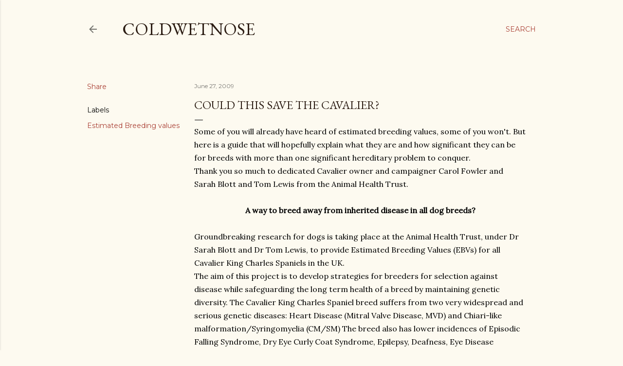

--- FILE ---
content_type: text/html; charset=UTF-8
request_url: http://coldwetnose.blogspot.com/2009/06/could-this-save-cavalier.html
body_size: 42921
content:
<!DOCTYPE html>
<html dir='ltr' lang='en-GB'>
<head>
<meta content='width=device-width, initial-scale=1' name='viewport'/>
<title>Could this save the Cavalier?</title>
<meta content='text/html; charset=UTF-8' http-equiv='Content-Type'/>
<!-- Chrome, Firefox OS and Opera -->
<meta content='#fdfaf0' name='theme-color'/>
<!-- Windows Phone -->
<meta content='#fdfaf0' name='msapplication-navbutton-color'/>
<meta content='blogger' name='generator'/>
<link href='http://coldwetnose.blogspot.com/favicon.ico' rel='icon' type='image/x-icon'/>
<link href='http://coldwetnose.blogspot.com/2009/06/could-this-save-cavalier.html' rel='canonical'/>
<link rel="alternate" type="application/atom+xml" title="coldwetnose - Atom" href="http://coldwetnose.blogspot.com/feeds/posts/default" />
<link rel="alternate" type="application/rss+xml" title="coldwetnose - RSS" href="http://coldwetnose.blogspot.com/feeds/posts/default?alt=rss" />
<link rel="service.post" type="application/atom+xml" title="coldwetnose - Atom" href="https://www.blogger.com/feeds/7457786458429416955/posts/default" />

<link rel="alternate" type="application/atom+xml" title="coldwetnose - Atom" href="http://coldwetnose.blogspot.com/feeds/5818963676016224426/comments/default" />
<!--Can't find substitution for tag [blog.ieCssRetrofitLinks]-->
<link href='https://blogger.googleusercontent.com/img/b/R29vZ2xl/AVvXsEhxvLFTP6HpflqRDdV2cqFvvghJDwOhlCGBL4z4mEeJbGGSeKJqhSCV2g1_XjdEYhXgpPJeVfgI2KZvkkgm-ykKmMM6XIekpU8rnt-tMiYZytrnXe2plZZUWNOz1CU1LMW8wGsJke9AOfA/s400/Slide1.jpg' rel='image_src'/>
<meta content='http://coldwetnose.blogspot.com/2009/06/could-this-save-cavalier.html' property='og:url'/>
<meta content='Could this save the Cavalier?' property='og:title'/>
<meta content='Some of you will already have heard of estimated breeding values, some of you won&#39;t. But here is a guide that will hopefully explain what th...' property='og:description'/>
<meta content='https://blogger.googleusercontent.com/img/b/R29vZ2xl/AVvXsEhxvLFTP6HpflqRDdV2cqFvvghJDwOhlCGBL4z4mEeJbGGSeKJqhSCV2g1_XjdEYhXgpPJeVfgI2KZvkkgm-ykKmMM6XIekpU8rnt-tMiYZytrnXe2plZZUWNOz1CU1LMW8wGsJke9AOfA/w1200-h630-p-k-no-nu/Slide1.jpg' property='og:image'/>
<style type='text/css'>@font-face{font-family:'EB Garamond';font-style:normal;font-weight:400;font-display:swap;src:url(//fonts.gstatic.com/s/ebgaramond/v32/SlGDmQSNjdsmc35JDF1K5E55YMjF_7DPuGi-6_RkCY9_WamXgHlIbvw.woff2)format('woff2');unicode-range:U+0460-052F,U+1C80-1C8A,U+20B4,U+2DE0-2DFF,U+A640-A69F,U+FE2E-FE2F;}@font-face{font-family:'EB Garamond';font-style:normal;font-weight:400;font-display:swap;src:url(//fonts.gstatic.com/s/ebgaramond/v32/SlGDmQSNjdsmc35JDF1K5E55YMjF_7DPuGi-6_RkAI9_WamXgHlIbvw.woff2)format('woff2');unicode-range:U+0301,U+0400-045F,U+0490-0491,U+04B0-04B1,U+2116;}@font-face{font-family:'EB Garamond';font-style:normal;font-weight:400;font-display:swap;src:url(//fonts.gstatic.com/s/ebgaramond/v32/SlGDmQSNjdsmc35JDF1K5E55YMjF_7DPuGi-6_RkCI9_WamXgHlIbvw.woff2)format('woff2');unicode-range:U+1F00-1FFF;}@font-face{font-family:'EB Garamond';font-style:normal;font-weight:400;font-display:swap;src:url(//fonts.gstatic.com/s/ebgaramond/v32/SlGDmQSNjdsmc35JDF1K5E55YMjF_7DPuGi-6_RkB49_WamXgHlIbvw.woff2)format('woff2');unicode-range:U+0370-0377,U+037A-037F,U+0384-038A,U+038C,U+038E-03A1,U+03A3-03FF;}@font-face{font-family:'EB Garamond';font-style:normal;font-weight:400;font-display:swap;src:url(//fonts.gstatic.com/s/ebgaramond/v32/SlGDmQSNjdsmc35JDF1K5E55YMjF_7DPuGi-6_RkC49_WamXgHlIbvw.woff2)format('woff2');unicode-range:U+0102-0103,U+0110-0111,U+0128-0129,U+0168-0169,U+01A0-01A1,U+01AF-01B0,U+0300-0301,U+0303-0304,U+0308-0309,U+0323,U+0329,U+1EA0-1EF9,U+20AB;}@font-face{font-family:'EB Garamond';font-style:normal;font-weight:400;font-display:swap;src:url(//fonts.gstatic.com/s/ebgaramond/v32/SlGDmQSNjdsmc35JDF1K5E55YMjF_7DPuGi-6_RkCo9_WamXgHlIbvw.woff2)format('woff2');unicode-range:U+0100-02BA,U+02BD-02C5,U+02C7-02CC,U+02CE-02D7,U+02DD-02FF,U+0304,U+0308,U+0329,U+1D00-1DBF,U+1E00-1E9F,U+1EF2-1EFF,U+2020,U+20A0-20AB,U+20AD-20C0,U+2113,U+2C60-2C7F,U+A720-A7FF;}@font-face{font-family:'EB Garamond';font-style:normal;font-weight:400;font-display:swap;src:url(//fonts.gstatic.com/s/ebgaramond/v32/SlGDmQSNjdsmc35JDF1K5E55YMjF_7DPuGi-6_RkBI9_WamXgHlI.woff2)format('woff2');unicode-range:U+0000-00FF,U+0131,U+0152-0153,U+02BB-02BC,U+02C6,U+02DA,U+02DC,U+0304,U+0308,U+0329,U+2000-206F,U+20AC,U+2122,U+2191,U+2193,U+2212,U+2215,U+FEFF,U+FFFD;}@font-face{font-family:'Lora';font-style:normal;font-weight:400;font-display:swap;src:url(//fonts.gstatic.com/s/lora/v37/0QI6MX1D_JOuGQbT0gvTJPa787weuxJMkq18ndeYxZ2JTg.woff2)format('woff2');unicode-range:U+0460-052F,U+1C80-1C8A,U+20B4,U+2DE0-2DFF,U+A640-A69F,U+FE2E-FE2F;}@font-face{font-family:'Lora';font-style:normal;font-weight:400;font-display:swap;src:url(//fonts.gstatic.com/s/lora/v37/0QI6MX1D_JOuGQbT0gvTJPa787weuxJFkq18ndeYxZ2JTg.woff2)format('woff2');unicode-range:U+0301,U+0400-045F,U+0490-0491,U+04B0-04B1,U+2116;}@font-face{font-family:'Lora';font-style:normal;font-weight:400;font-display:swap;src:url(//fonts.gstatic.com/s/lora/v37/0QI6MX1D_JOuGQbT0gvTJPa787weuxI9kq18ndeYxZ2JTg.woff2)format('woff2');unicode-range:U+0302-0303,U+0305,U+0307-0308,U+0310,U+0312,U+0315,U+031A,U+0326-0327,U+032C,U+032F-0330,U+0332-0333,U+0338,U+033A,U+0346,U+034D,U+0391-03A1,U+03A3-03A9,U+03B1-03C9,U+03D1,U+03D5-03D6,U+03F0-03F1,U+03F4-03F5,U+2016-2017,U+2034-2038,U+203C,U+2040,U+2043,U+2047,U+2050,U+2057,U+205F,U+2070-2071,U+2074-208E,U+2090-209C,U+20D0-20DC,U+20E1,U+20E5-20EF,U+2100-2112,U+2114-2115,U+2117-2121,U+2123-214F,U+2190,U+2192,U+2194-21AE,U+21B0-21E5,U+21F1-21F2,U+21F4-2211,U+2213-2214,U+2216-22FF,U+2308-230B,U+2310,U+2319,U+231C-2321,U+2336-237A,U+237C,U+2395,U+239B-23B7,U+23D0,U+23DC-23E1,U+2474-2475,U+25AF,U+25B3,U+25B7,U+25BD,U+25C1,U+25CA,U+25CC,U+25FB,U+266D-266F,U+27C0-27FF,U+2900-2AFF,U+2B0E-2B11,U+2B30-2B4C,U+2BFE,U+3030,U+FF5B,U+FF5D,U+1D400-1D7FF,U+1EE00-1EEFF;}@font-face{font-family:'Lora';font-style:normal;font-weight:400;font-display:swap;src:url(//fonts.gstatic.com/s/lora/v37/0QI6MX1D_JOuGQbT0gvTJPa787weuxIvkq18ndeYxZ2JTg.woff2)format('woff2');unicode-range:U+0001-000C,U+000E-001F,U+007F-009F,U+20DD-20E0,U+20E2-20E4,U+2150-218F,U+2190,U+2192,U+2194-2199,U+21AF,U+21E6-21F0,U+21F3,U+2218-2219,U+2299,U+22C4-22C6,U+2300-243F,U+2440-244A,U+2460-24FF,U+25A0-27BF,U+2800-28FF,U+2921-2922,U+2981,U+29BF,U+29EB,U+2B00-2BFF,U+4DC0-4DFF,U+FFF9-FFFB,U+10140-1018E,U+10190-1019C,U+101A0,U+101D0-101FD,U+102E0-102FB,U+10E60-10E7E,U+1D2C0-1D2D3,U+1D2E0-1D37F,U+1F000-1F0FF,U+1F100-1F1AD,U+1F1E6-1F1FF,U+1F30D-1F30F,U+1F315,U+1F31C,U+1F31E,U+1F320-1F32C,U+1F336,U+1F378,U+1F37D,U+1F382,U+1F393-1F39F,U+1F3A7-1F3A8,U+1F3AC-1F3AF,U+1F3C2,U+1F3C4-1F3C6,U+1F3CA-1F3CE,U+1F3D4-1F3E0,U+1F3ED,U+1F3F1-1F3F3,U+1F3F5-1F3F7,U+1F408,U+1F415,U+1F41F,U+1F426,U+1F43F,U+1F441-1F442,U+1F444,U+1F446-1F449,U+1F44C-1F44E,U+1F453,U+1F46A,U+1F47D,U+1F4A3,U+1F4B0,U+1F4B3,U+1F4B9,U+1F4BB,U+1F4BF,U+1F4C8-1F4CB,U+1F4D6,U+1F4DA,U+1F4DF,U+1F4E3-1F4E6,U+1F4EA-1F4ED,U+1F4F7,U+1F4F9-1F4FB,U+1F4FD-1F4FE,U+1F503,U+1F507-1F50B,U+1F50D,U+1F512-1F513,U+1F53E-1F54A,U+1F54F-1F5FA,U+1F610,U+1F650-1F67F,U+1F687,U+1F68D,U+1F691,U+1F694,U+1F698,U+1F6AD,U+1F6B2,U+1F6B9-1F6BA,U+1F6BC,U+1F6C6-1F6CF,U+1F6D3-1F6D7,U+1F6E0-1F6EA,U+1F6F0-1F6F3,U+1F6F7-1F6FC,U+1F700-1F7FF,U+1F800-1F80B,U+1F810-1F847,U+1F850-1F859,U+1F860-1F887,U+1F890-1F8AD,U+1F8B0-1F8BB,U+1F8C0-1F8C1,U+1F900-1F90B,U+1F93B,U+1F946,U+1F984,U+1F996,U+1F9E9,U+1FA00-1FA6F,U+1FA70-1FA7C,U+1FA80-1FA89,U+1FA8F-1FAC6,U+1FACE-1FADC,U+1FADF-1FAE9,U+1FAF0-1FAF8,U+1FB00-1FBFF;}@font-face{font-family:'Lora';font-style:normal;font-weight:400;font-display:swap;src:url(//fonts.gstatic.com/s/lora/v37/0QI6MX1D_JOuGQbT0gvTJPa787weuxJOkq18ndeYxZ2JTg.woff2)format('woff2');unicode-range:U+0102-0103,U+0110-0111,U+0128-0129,U+0168-0169,U+01A0-01A1,U+01AF-01B0,U+0300-0301,U+0303-0304,U+0308-0309,U+0323,U+0329,U+1EA0-1EF9,U+20AB;}@font-face{font-family:'Lora';font-style:normal;font-weight:400;font-display:swap;src:url(//fonts.gstatic.com/s/lora/v37/0QI6MX1D_JOuGQbT0gvTJPa787weuxJPkq18ndeYxZ2JTg.woff2)format('woff2');unicode-range:U+0100-02BA,U+02BD-02C5,U+02C7-02CC,U+02CE-02D7,U+02DD-02FF,U+0304,U+0308,U+0329,U+1D00-1DBF,U+1E00-1E9F,U+1EF2-1EFF,U+2020,U+20A0-20AB,U+20AD-20C0,U+2113,U+2C60-2C7F,U+A720-A7FF;}@font-face{font-family:'Lora';font-style:normal;font-weight:400;font-display:swap;src:url(//fonts.gstatic.com/s/lora/v37/0QI6MX1D_JOuGQbT0gvTJPa787weuxJBkq18ndeYxZ0.woff2)format('woff2');unicode-range:U+0000-00FF,U+0131,U+0152-0153,U+02BB-02BC,U+02C6,U+02DA,U+02DC,U+0304,U+0308,U+0329,U+2000-206F,U+20AC,U+2122,U+2191,U+2193,U+2212,U+2215,U+FEFF,U+FFFD;}@font-face{font-family:'Montserrat';font-style:normal;font-weight:400;font-display:swap;src:url(//fonts.gstatic.com/s/montserrat/v31/JTUSjIg1_i6t8kCHKm459WRhyyTh89ZNpQ.woff2)format('woff2');unicode-range:U+0460-052F,U+1C80-1C8A,U+20B4,U+2DE0-2DFF,U+A640-A69F,U+FE2E-FE2F;}@font-face{font-family:'Montserrat';font-style:normal;font-weight:400;font-display:swap;src:url(//fonts.gstatic.com/s/montserrat/v31/JTUSjIg1_i6t8kCHKm459W1hyyTh89ZNpQ.woff2)format('woff2');unicode-range:U+0301,U+0400-045F,U+0490-0491,U+04B0-04B1,U+2116;}@font-face{font-family:'Montserrat';font-style:normal;font-weight:400;font-display:swap;src:url(//fonts.gstatic.com/s/montserrat/v31/JTUSjIg1_i6t8kCHKm459WZhyyTh89ZNpQ.woff2)format('woff2');unicode-range:U+0102-0103,U+0110-0111,U+0128-0129,U+0168-0169,U+01A0-01A1,U+01AF-01B0,U+0300-0301,U+0303-0304,U+0308-0309,U+0323,U+0329,U+1EA0-1EF9,U+20AB;}@font-face{font-family:'Montserrat';font-style:normal;font-weight:400;font-display:swap;src:url(//fonts.gstatic.com/s/montserrat/v31/JTUSjIg1_i6t8kCHKm459WdhyyTh89ZNpQ.woff2)format('woff2');unicode-range:U+0100-02BA,U+02BD-02C5,U+02C7-02CC,U+02CE-02D7,U+02DD-02FF,U+0304,U+0308,U+0329,U+1D00-1DBF,U+1E00-1E9F,U+1EF2-1EFF,U+2020,U+20A0-20AB,U+20AD-20C0,U+2113,U+2C60-2C7F,U+A720-A7FF;}@font-face{font-family:'Montserrat';font-style:normal;font-weight:400;font-display:swap;src:url(//fonts.gstatic.com/s/montserrat/v31/JTUSjIg1_i6t8kCHKm459WlhyyTh89Y.woff2)format('woff2');unicode-range:U+0000-00FF,U+0131,U+0152-0153,U+02BB-02BC,U+02C6,U+02DA,U+02DC,U+0304,U+0308,U+0329,U+2000-206F,U+20AC,U+2122,U+2191,U+2193,U+2212,U+2215,U+FEFF,U+FFFD;}@font-face{font-family:'Montserrat';font-style:normal;font-weight:700;font-display:swap;src:url(//fonts.gstatic.com/s/montserrat/v31/JTUSjIg1_i6t8kCHKm459WRhyyTh89ZNpQ.woff2)format('woff2');unicode-range:U+0460-052F,U+1C80-1C8A,U+20B4,U+2DE0-2DFF,U+A640-A69F,U+FE2E-FE2F;}@font-face{font-family:'Montserrat';font-style:normal;font-weight:700;font-display:swap;src:url(//fonts.gstatic.com/s/montserrat/v31/JTUSjIg1_i6t8kCHKm459W1hyyTh89ZNpQ.woff2)format('woff2');unicode-range:U+0301,U+0400-045F,U+0490-0491,U+04B0-04B1,U+2116;}@font-face{font-family:'Montserrat';font-style:normal;font-weight:700;font-display:swap;src:url(//fonts.gstatic.com/s/montserrat/v31/JTUSjIg1_i6t8kCHKm459WZhyyTh89ZNpQ.woff2)format('woff2');unicode-range:U+0102-0103,U+0110-0111,U+0128-0129,U+0168-0169,U+01A0-01A1,U+01AF-01B0,U+0300-0301,U+0303-0304,U+0308-0309,U+0323,U+0329,U+1EA0-1EF9,U+20AB;}@font-face{font-family:'Montserrat';font-style:normal;font-weight:700;font-display:swap;src:url(//fonts.gstatic.com/s/montserrat/v31/JTUSjIg1_i6t8kCHKm459WdhyyTh89ZNpQ.woff2)format('woff2');unicode-range:U+0100-02BA,U+02BD-02C5,U+02C7-02CC,U+02CE-02D7,U+02DD-02FF,U+0304,U+0308,U+0329,U+1D00-1DBF,U+1E00-1E9F,U+1EF2-1EFF,U+2020,U+20A0-20AB,U+20AD-20C0,U+2113,U+2C60-2C7F,U+A720-A7FF;}@font-face{font-family:'Montserrat';font-style:normal;font-weight:700;font-display:swap;src:url(//fonts.gstatic.com/s/montserrat/v31/JTUSjIg1_i6t8kCHKm459WlhyyTh89Y.woff2)format('woff2');unicode-range:U+0000-00FF,U+0131,U+0152-0153,U+02BB-02BC,U+02C6,U+02DA,U+02DC,U+0304,U+0308,U+0329,U+2000-206F,U+20AC,U+2122,U+2191,U+2193,U+2212,U+2215,U+FEFF,U+FFFD;}</style>
<style id='page-skin-1' type='text/css'><!--
/*! normalize.css v3.0.1 | MIT License | git.io/normalize */html{font-family:sans-serif;-ms-text-size-adjust:100%;-webkit-text-size-adjust:100%}body{margin:0}article,aside,details,figcaption,figure,footer,header,hgroup,main,nav,section,summary{display:block}audio,canvas,progress,video{display:inline-block;vertical-align:baseline}audio:not([controls]){display:none;height:0}[hidden],template{display:none}a{background:transparent}a:active,a:hover{outline:0}abbr[title]{border-bottom:1px dotted}b,strong{font-weight:bold}dfn{font-style:italic}h1{font-size:2em;margin:.67em 0}mark{background:#ff0;color:#000}small{font-size:80%}sub,sup{font-size:75%;line-height:0;position:relative;vertical-align:baseline}sup{top:-0.5em}sub{bottom:-0.25em}img{border:0}svg:not(:root){overflow:hidden}figure{margin:1em 40px}hr{-moz-box-sizing:content-box;box-sizing:content-box;height:0}pre{overflow:auto}code,kbd,pre,samp{font-family:monospace,monospace;font-size:1em}button,input,optgroup,select,textarea{color:inherit;font:inherit;margin:0}button{overflow:visible}button,select{text-transform:none}button,html input[type="button"],input[type="reset"],input[type="submit"]{-webkit-appearance:button;cursor:pointer}button[disabled],html input[disabled]{cursor:default}button::-moz-focus-inner,input::-moz-focus-inner{border:0;padding:0}input{line-height:normal}input[type="checkbox"],input[type="radio"]{box-sizing:border-box;padding:0}input[type="number"]::-webkit-inner-spin-button,input[type="number"]::-webkit-outer-spin-button{height:auto}input[type="search"]{-webkit-appearance:textfield;-moz-box-sizing:content-box;-webkit-box-sizing:content-box;box-sizing:content-box}input[type="search"]::-webkit-search-cancel-button,input[type="search"]::-webkit-search-decoration{-webkit-appearance:none}fieldset{border:1px solid #c0c0c0;margin:0 2px;padding:.35em .625em .75em}legend{border:0;padding:0}textarea{overflow:auto}optgroup{font-weight:bold}table{border-collapse:collapse;border-spacing:0}td,th{padding:0}
/*!************************************************
* Blogger Template Style
* Name: Soho
**************************************************/
body{
overflow-wrap:break-word;
word-break:break-word;
word-wrap:break-word
}
.hidden{
display:none
}
.invisible{
visibility:hidden
}
.container::after,.float-container::after{
clear:both;
content:"";
display:table
}
.clearboth{
clear:both
}
#comments .comment .comment-actions,.subscribe-popup .FollowByEmail .follow-by-email-submit{
background:0 0;
border:0;
box-shadow:none;
color:#a93e33;
cursor:pointer;
font-size:14px;
font-weight:700;
outline:0;
text-decoration:none;
text-transform:uppercase;
width:auto
}
.dim-overlay{
background-color:rgba(0,0,0,.54);
height:100vh;
left:0;
position:fixed;
top:0;
width:100%
}
#sharing-dim-overlay{
background-color:transparent
}
input::-ms-clear{
display:none
}
.blogger-logo,.svg-icon-24.blogger-logo{
fill:#ff9800;
opacity:1
}
.loading-spinner-large{
-webkit-animation:mspin-rotate 1.568s infinite linear;
animation:mspin-rotate 1.568s infinite linear;
height:48px;
overflow:hidden;
position:absolute;
width:48px;
z-index:200
}
.loading-spinner-large>div{
-webkit-animation:mspin-revrot 5332ms infinite steps(4);
animation:mspin-revrot 5332ms infinite steps(4)
}
.loading-spinner-large>div>div{
-webkit-animation:mspin-singlecolor-large-film 1333ms infinite steps(81);
animation:mspin-singlecolor-large-film 1333ms infinite steps(81);
background-size:100%;
height:48px;
width:3888px
}
.mspin-black-large>div>div,.mspin-grey_54-large>div>div{
background-image:url(https://www.blogblog.com/indie/mspin_black_large.svg)
}
.mspin-white-large>div>div{
background-image:url(https://www.blogblog.com/indie/mspin_white_large.svg)
}
.mspin-grey_54-large{
opacity:.54
}
@-webkit-keyframes mspin-singlecolor-large-film{
from{
-webkit-transform:translateX(0);
transform:translateX(0)
}
to{
-webkit-transform:translateX(-3888px);
transform:translateX(-3888px)
}
}
@keyframes mspin-singlecolor-large-film{
from{
-webkit-transform:translateX(0);
transform:translateX(0)
}
to{
-webkit-transform:translateX(-3888px);
transform:translateX(-3888px)
}
}
@-webkit-keyframes mspin-rotate{
from{
-webkit-transform:rotate(0);
transform:rotate(0)
}
to{
-webkit-transform:rotate(360deg);
transform:rotate(360deg)
}
}
@keyframes mspin-rotate{
from{
-webkit-transform:rotate(0);
transform:rotate(0)
}
to{
-webkit-transform:rotate(360deg);
transform:rotate(360deg)
}
}
@-webkit-keyframes mspin-revrot{
from{
-webkit-transform:rotate(0);
transform:rotate(0)
}
to{
-webkit-transform:rotate(-360deg);
transform:rotate(-360deg)
}
}
@keyframes mspin-revrot{
from{
-webkit-transform:rotate(0);
transform:rotate(0)
}
to{
-webkit-transform:rotate(-360deg);
transform:rotate(-360deg)
}
}
.skip-navigation{
background-color:#fff;
box-sizing:border-box;
color:#000;
display:block;
height:0;
left:0;
line-height:50px;
overflow:hidden;
padding-top:0;
position:fixed;
text-align:center;
top:0;
-webkit-transition:box-shadow .3s,height .3s,padding-top .3s;
transition:box-shadow .3s,height .3s,padding-top .3s;
width:100%;
z-index:900
}
.skip-navigation:focus{
box-shadow:0 4px 5px 0 rgba(0,0,0,.14),0 1px 10px 0 rgba(0,0,0,.12),0 2px 4px -1px rgba(0,0,0,.2);
height:50px
}
#main{
outline:0
}
.main-heading{
position:absolute;
clip:rect(1px,1px,1px,1px);
padding:0;
border:0;
height:1px;
width:1px;
overflow:hidden
}
.Attribution{
margin-top:1em;
text-align:center
}
.Attribution .blogger img,.Attribution .blogger svg{
vertical-align:bottom
}
.Attribution .blogger img{
margin-right:.5em
}
.Attribution div{
line-height:24px;
margin-top:.5em
}
.Attribution .copyright,.Attribution .image-attribution{
font-size:.7em;
margin-top:1.5em
}
.BLOG_mobile_video_class{
display:none
}
.bg-photo{
background-attachment:scroll!important
}
body .CSS_LIGHTBOX{
z-index:900
}
.extendable .show-less,.extendable .show-more{
border-color:#a93e33;
color:#a93e33;
margin-top:8px
}
.extendable .show-less.hidden,.extendable .show-more.hidden{
display:none
}
.inline-ad{
display:none;
max-width:100%;
overflow:hidden
}
.adsbygoogle{
display:block
}
#cookieChoiceInfo{
bottom:0;
top:auto
}
iframe.b-hbp-video{
border:0
}
.post-body img{
max-width:100%
}
.post-body iframe{
max-width:100%
}
.post-body a[imageanchor="1"]{
display:inline-block
}
.byline{
margin-right:1em
}
.byline:last-child{
margin-right:0
}
.link-copied-dialog{
max-width:520px;
outline:0
}
.link-copied-dialog .modal-dialog-buttons{
margin-top:8px
}
.link-copied-dialog .goog-buttonset-default{
background:0 0;
border:0
}
.link-copied-dialog .goog-buttonset-default:focus{
outline:0
}
.paging-control-container{
margin-bottom:16px
}
.paging-control-container .paging-control{
display:inline-block
}
.paging-control-container .comment-range-text::after,.paging-control-container .paging-control{
color:#a93e33
}
.paging-control-container .comment-range-text,.paging-control-container .paging-control{
margin-right:8px
}
.paging-control-container .comment-range-text::after,.paging-control-container .paging-control::after{
content:"\b7";
cursor:default;
padding-left:8px;
pointer-events:none
}
.paging-control-container .comment-range-text:last-child::after,.paging-control-container .paging-control:last-child::after{
content:none
}
.byline.reactions iframe{
height:20px
}
.b-notification{
color:#000;
background-color:#fff;
border-bottom:solid 1px #000;
box-sizing:border-box;
padding:16px 32px;
text-align:center
}
.b-notification.visible{
-webkit-transition:margin-top .3s cubic-bezier(.4,0,.2,1);
transition:margin-top .3s cubic-bezier(.4,0,.2,1)
}
.b-notification.invisible{
position:absolute
}
.b-notification-close{
position:absolute;
right:8px;
top:8px
}
.no-posts-message{
line-height:40px;
text-align:center
}
@media screen and (max-width:1162px){
body.item-view .post-body a[imageanchor="1"][style*="float: left;"],body.item-view .post-body a[imageanchor="1"][style*="float: right;"]{
float:none!important;
clear:none!important
}
body.item-view .post-body a[imageanchor="1"] img{
display:block;
height:auto;
margin:0 auto
}
body.item-view .post-body>.separator:first-child>a[imageanchor="1"]:first-child{
margin-top:20px
}
.post-body a[imageanchor]{
display:block
}
body.item-view .post-body a[imageanchor="1"]{
margin-left:0!important;
margin-right:0!important
}
body.item-view .post-body a[imageanchor="1"]+a[imageanchor="1"]{
margin-top:16px
}
}
.item-control{
display:none
}
#comments{
border-top:1px dashed rgba(0,0,0,.54);
margin-top:20px;
padding:20px
}
#comments .comment-thread ol{
margin:0;
padding-left:0;
padding-left:0
}
#comments .comment .comment-replybox-single,#comments .comment-thread .comment-replies{
margin-left:60px
}
#comments .comment-thread .thread-count{
display:none
}
#comments .comment{
list-style-type:none;
padding:0 0 30px;
position:relative
}
#comments .comment .comment{
padding-bottom:8px
}
.comment .avatar-image-container{
position:absolute
}
.comment .avatar-image-container img{
border-radius:50%
}
.avatar-image-container svg,.comment .avatar-image-container .avatar-icon{
border-radius:50%;
border:solid 1px #000000;
box-sizing:border-box;
fill:#000000;
height:35px;
margin:0;
padding:7px;
width:35px
}
.comment .comment-block{
margin-top:10px;
margin-left:60px;
padding-bottom:0
}
#comments .comment-author-header-wrapper{
margin-left:40px
}
#comments .comment .thread-expanded .comment-block{
padding-bottom:20px
}
#comments .comment .comment-header .user,#comments .comment .comment-header .user a{
color:#000000;
font-style:normal;
font-weight:700
}
#comments .comment .comment-actions{
bottom:0;
margin-bottom:15px;
position:absolute
}
#comments .comment .comment-actions>*{
margin-right:8px
}
#comments .comment .comment-header .datetime{
bottom:0;
color:rgba(0, 0, 0, 0.54);
display:inline-block;
font-size:13px;
font-style:italic;
margin-left:8px
}
#comments .comment .comment-footer .comment-timestamp a,#comments .comment .comment-header .datetime a{
color:rgba(0, 0, 0, 0.54)
}
#comments .comment .comment-content,.comment .comment-body{
margin-top:12px;
word-break:break-word
}
.comment-body{
margin-bottom:12px
}
#comments.embed[data-num-comments="0"]{
border:0;
margin-top:0;
padding-top:0
}
#comments.embed[data-num-comments="0"] #comment-post-message,#comments.embed[data-num-comments="0"] div.comment-form>p,#comments.embed[data-num-comments="0"] p.comment-footer{
display:none
}
#comment-editor-src{
display:none
}
.comments .comments-content .loadmore.loaded{
max-height:0;
opacity:0;
overflow:hidden
}
.extendable .remaining-items{
height:0;
overflow:hidden;
-webkit-transition:height .3s cubic-bezier(.4,0,.2,1);
transition:height .3s cubic-bezier(.4,0,.2,1)
}
.extendable .remaining-items.expanded{
height:auto
}
.svg-icon-24,.svg-icon-24-button{
cursor:pointer;
height:24px;
width:24px;
min-width:24px
}
.touch-icon{
margin:-12px;
padding:12px
}
.touch-icon:active,.touch-icon:focus{
background-color:rgba(153,153,153,.4);
border-radius:50%
}
svg:not(:root).touch-icon{
overflow:visible
}
html[dir=rtl] .rtl-reversible-icon{
-webkit-transform:scaleX(-1);
-ms-transform:scaleX(-1);
transform:scaleX(-1)
}
.svg-icon-24-button,.touch-icon-button{
background:0 0;
border:0;
margin:0;
outline:0;
padding:0
}
.touch-icon-button .touch-icon:active,.touch-icon-button .touch-icon:focus{
background-color:transparent
}
.touch-icon-button:active .touch-icon,.touch-icon-button:focus .touch-icon{
background-color:rgba(153,153,153,.4);
border-radius:50%
}
.Profile .default-avatar-wrapper .avatar-icon{
border-radius:50%;
border:solid 1px #000000;
box-sizing:border-box;
fill:#000000;
margin:0
}
.Profile .individual .default-avatar-wrapper .avatar-icon{
padding:25px
}
.Profile .individual .avatar-icon,.Profile .individual .profile-img{
height:120px;
width:120px
}
.Profile .team .default-avatar-wrapper .avatar-icon{
padding:8px
}
.Profile .team .avatar-icon,.Profile .team .default-avatar-wrapper,.Profile .team .profile-img{
height:40px;
width:40px
}
.snippet-container{
margin:0;
position:relative;
overflow:hidden
}
.snippet-fade{
bottom:0;
box-sizing:border-box;
position:absolute;
width:96px
}
.snippet-fade{
right:0
}
.snippet-fade:after{
content:"\2026"
}
.snippet-fade:after{
float:right
}
.centered-top-container.sticky{
left:0;
position:fixed;
right:0;
top:0;
width:auto;
z-index:50;
-webkit-transition-property:opacity,-webkit-transform;
transition-property:opacity,-webkit-transform;
transition-property:transform,opacity;
transition-property:transform,opacity,-webkit-transform;
-webkit-transition-duration:.2s;
transition-duration:.2s;
-webkit-transition-timing-function:cubic-bezier(.4,0,.2,1);
transition-timing-function:cubic-bezier(.4,0,.2,1)
}
.centered-top-placeholder{
display:none
}
.collapsed-header .centered-top-placeholder{
display:block
}
.centered-top-container .Header .replaced h1,.centered-top-placeholder .Header .replaced h1{
display:none
}
.centered-top-container.sticky .Header .replaced h1{
display:block
}
.centered-top-container.sticky .Header .header-widget{
background:0 0
}
.centered-top-container.sticky .Header .header-image-wrapper{
display:none
}
.centered-top-container img,.centered-top-placeholder img{
max-width:100%
}
.collapsible{
-webkit-transition:height .3s cubic-bezier(.4,0,.2,1);
transition:height .3s cubic-bezier(.4,0,.2,1)
}
.collapsible,.collapsible>summary{
display:block;
overflow:hidden
}
.collapsible>:not(summary){
display:none
}
.collapsible[open]>:not(summary){
display:block
}
.collapsible:focus,.collapsible>summary:focus{
outline:0
}
.collapsible>summary{
cursor:pointer;
display:block;
padding:0
}
.collapsible:focus>summary,.collapsible>summary:focus{
background-color:transparent
}
.collapsible>summary::-webkit-details-marker{
display:none
}
.collapsible-title{
-webkit-box-align:center;
-webkit-align-items:center;
-ms-flex-align:center;
align-items:center;
display:-webkit-box;
display:-webkit-flex;
display:-ms-flexbox;
display:flex
}
.collapsible-title .title{
-webkit-box-flex:1;
-webkit-flex:1 1 auto;
-ms-flex:1 1 auto;
flex:1 1 auto;
-webkit-box-ordinal-group:1;
-webkit-order:0;
-ms-flex-order:0;
order:0;
overflow:hidden;
text-overflow:ellipsis;
white-space:nowrap
}
.collapsible-title .chevron-down,.collapsible[open] .collapsible-title .chevron-up{
display:block
}
.collapsible-title .chevron-up,.collapsible[open] .collapsible-title .chevron-down{
display:none
}
.flat-button{
cursor:pointer;
display:inline-block;
font-weight:700;
text-transform:uppercase;
border-radius:2px;
padding:8px;
margin:-8px
}
.flat-icon-button{
background:0 0;
border:0;
margin:0;
outline:0;
padding:0;
margin:-12px;
padding:12px;
cursor:pointer;
box-sizing:content-box;
display:inline-block;
line-height:0
}
.flat-icon-button,.flat-icon-button .splash-wrapper{
border-radius:50%
}
.flat-icon-button .splash.animate{
-webkit-animation-duration:.3s;
animation-duration:.3s
}
.overflowable-container{
max-height:28px;
overflow:hidden;
position:relative
}
.overflow-button{
cursor:pointer
}
#overflowable-dim-overlay{
background:0 0
}
.overflow-popup{
box-shadow:0 2px 2px 0 rgba(0,0,0,.14),0 3px 1px -2px rgba(0,0,0,.2),0 1px 5px 0 rgba(0,0,0,.12);
background-color:#fdfaf0;
left:0;
max-width:calc(100% - 32px);
position:absolute;
top:0;
visibility:hidden;
z-index:101
}
.overflow-popup ul{
list-style:none
}
.overflow-popup .tabs li,.overflow-popup li{
display:block;
height:auto
}
.overflow-popup .tabs li{
padding-left:0;
padding-right:0
}
.overflow-button.hidden,.overflow-popup .tabs li.hidden,.overflow-popup li.hidden{
display:none
}
.search{
display:-webkit-box;
display:-webkit-flex;
display:-ms-flexbox;
display:flex;
line-height:24px;
width:24px
}
.search.focused{
width:100%
}
.search.focused .section{
width:100%
}
.search form{
z-index:101
}
.search h3{
display:none
}
.search form{
display:-webkit-box;
display:-webkit-flex;
display:-ms-flexbox;
display:flex;
-webkit-box-flex:1;
-webkit-flex:1 0 0;
-ms-flex:1 0 0px;
flex:1 0 0;
border-bottom:solid 1px transparent;
padding-bottom:8px
}
.search form>*{
display:none
}
.search.focused form>*{
display:block
}
.search .search-input label{
display:none
}
.centered-top-placeholder.cloned .search form{
z-index:30
}
.search.focused form{
border-color:rgba(0, 0, 0, 0.54);
position:relative;
width:auto
}
.collapsed-header .centered-top-container .search.focused form{
border-bottom-color:transparent
}
.search-expand{
-webkit-box-flex:0;
-webkit-flex:0 0 auto;
-ms-flex:0 0 auto;
flex:0 0 auto
}
.search-expand-text{
display:none
}
.search-close{
display:inline;
vertical-align:middle
}
.search-input{
-webkit-box-flex:1;
-webkit-flex:1 0 1px;
-ms-flex:1 0 1px;
flex:1 0 1px
}
.search-input input{
background:0 0;
border:0;
box-sizing:border-box;
color:rgba(0, 0, 0, 0.54);
display:inline-block;
outline:0;
width:calc(100% - 48px)
}
.search-input input.no-cursor{
color:transparent;
text-shadow:0 0 0 rgba(0, 0, 0, 0.54)
}
.collapsed-header .centered-top-container .search-action,.collapsed-header .centered-top-container .search-input input{
color:rgba(0, 0, 0, 0.54)
}
.collapsed-header .centered-top-container .search-input input.no-cursor{
color:transparent;
text-shadow:0 0 0 rgba(0, 0, 0, 0.54)
}
.collapsed-header .centered-top-container .search-input input.no-cursor:focus,.search-input input.no-cursor:focus{
outline:0
}
.search-focused>*{
visibility:hidden
}
.search-focused .search,.search-focused .search-icon{
visibility:visible
}
.search.focused .search-action{
display:block
}
.search.focused .search-action:disabled{
opacity:.3
}
.widget.Sharing .sharing-button{
display:none
}
.widget.Sharing .sharing-buttons li{
padding:0
}
.widget.Sharing .sharing-buttons li span{
display:none
}
.post-share-buttons{
position:relative
}
.centered-bottom .share-buttons .svg-icon-24,.share-buttons .svg-icon-24{
fill:#000000
}
.sharing-open.touch-icon-button:active .touch-icon,.sharing-open.touch-icon-button:focus .touch-icon{
background-color:transparent
}
.share-buttons{
background-color:#fdfaf0;
border-radius:2px;
box-shadow:0 2px 2px 0 rgba(0,0,0,.14),0 3px 1px -2px rgba(0,0,0,.2),0 1px 5px 0 rgba(0,0,0,.12);
color:#000000;
list-style:none;
margin:0;
padding:8px 0;
position:absolute;
top:-11px;
min-width:200px;
z-index:101
}
.share-buttons.hidden{
display:none
}
.sharing-button{
background:0 0;
border:0;
margin:0;
outline:0;
padding:0;
cursor:pointer
}
.share-buttons li{
margin:0;
height:48px
}
.share-buttons li:last-child{
margin-bottom:0
}
.share-buttons li .sharing-platform-button{
box-sizing:border-box;
cursor:pointer;
display:block;
height:100%;
margin-bottom:0;
padding:0 16px;
position:relative;
width:100%
}
.share-buttons li .sharing-platform-button:focus,.share-buttons li .sharing-platform-button:hover{
background-color:rgba(128,128,128,.1);
outline:0
}
.share-buttons li svg[class*=" sharing-"],.share-buttons li svg[class^=sharing-]{
position:absolute;
top:10px
}
.share-buttons li span.sharing-platform-button{
position:relative;
top:0
}
.share-buttons li .platform-sharing-text{
display:block;
font-size:16px;
line-height:48px;
white-space:nowrap
}
.share-buttons li .platform-sharing-text{
margin-left:56px
}
.sidebar-container{
background-color:#f7f7f7;
max-width:284px;
overflow-y:auto;
-webkit-transition-property:-webkit-transform;
transition-property:-webkit-transform;
transition-property:transform;
transition-property:transform,-webkit-transform;
-webkit-transition-duration:.3s;
transition-duration:.3s;
-webkit-transition-timing-function:cubic-bezier(0,0,.2,1);
transition-timing-function:cubic-bezier(0,0,.2,1);
width:284px;
z-index:101;
-webkit-overflow-scrolling:touch
}
.sidebar-container .navigation{
line-height:0;
padding:16px
}
.sidebar-container .sidebar-back{
cursor:pointer
}
.sidebar-container .widget{
background:0 0;
margin:0 16px;
padding:16px 0
}
.sidebar-container .widget .title{
color:rgba(0, 0, 0, 0.54);
margin:0
}
.sidebar-container .widget ul{
list-style:none;
margin:0;
padding:0
}
.sidebar-container .widget ul ul{
margin-left:1em
}
.sidebar-container .widget li{
font-size:16px;
line-height:normal
}
.sidebar-container .widget+.widget{
border-top:1px dashed rgba(0, 0, 0, 0.54)
}
.BlogArchive li{
margin:16px 0
}
.BlogArchive li:last-child{
margin-bottom:0
}
.Label li a{
display:inline-block
}
.BlogArchive .post-count,.Label .label-count{
float:right;
margin-left:.25em
}
.BlogArchive .post-count::before,.Label .label-count::before{
content:"("
}
.BlogArchive .post-count::after,.Label .label-count::after{
content:")"
}
.widget.Translate .skiptranslate>div{
display:block!important
}
.widget.Profile .profile-link{
display:-webkit-box;
display:-webkit-flex;
display:-ms-flexbox;
display:flex
}
.widget.Profile .team-member .default-avatar-wrapper,.widget.Profile .team-member .profile-img{
-webkit-box-flex:0;
-webkit-flex:0 0 auto;
-ms-flex:0 0 auto;
flex:0 0 auto;
margin-right:1em
}
.widget.Profile .individual .profile-link{
-webkit-box-orient:vertical;
-webkit-box-direction:normal;
-webkit-flex-direction:column;
-ms-flex-direction:column;
flex-direction:column
}
.widget.Profile .team .profile-link .profile-name{
-webkit-align-self:center;
-ms-flex-item-align:center;
align-self:center;
display:block;
-webkit-box-flex:1;
-webkit-flex:1 1 auto;
-ms-flex:1 1 auto;
flex:1 1 auto
}
.dim-overlay{
background-color:rgba(0,0,0,.54);
z-index:100
}
body.sidebar-visible{
overflow-y:hidden
}
@media screen and (max-width:1439px){
.sidebar-container{
bottom:0;
position:fixed;
top:0;
left:0;
right:auto
}
.sidebar-container.sidebar-invisible{
-webkit-transition-timing-function:cubic-bezier(.4,0,.6,1);
transition-timing-function:cubic-bezier(.4,0,.6,1)
}
html[dir=ltr] .sidebar-container.sidebar-invisible{
-webkit-transform:translateX(-284px);
-ms-transform:translateX(-284px);
transform:translateX(-284px)
}
html[dir=rtl] .sidebar-container.sidebar-invisible{
-webkit-transform:translateX(284px);
-ms-transform:translateX(284px);
transform:translateX(284px)
}
}
@media screen and (min-width:1440px){
.sidebar-container{
position:absolute;
top:0;
left:0;
right:auto
}
.sidebar-container .navigation{
display:none
}
}
.dialog{
box-shadow:0 2px 2px 0 rgba(0,0,0,.14),0 3px 1px -2px rgba(0,0,0,.2),0 1px 5px 0 rgba(0,0,0,.12);
background:#fdfaf0;
box-sizing:border-box;
color:#000000;
padding:30px;
position:fixed;
text-align:center;
width:calc(100% - 24px);
z-index:101
}
.dialog input[type=email],.dialog input[type=text]{
background-color:transparent;
border:0;
border-bottom:solid 1px rgba(0,0,0,.12);
color:#000000;
display:block;
font-family:EB Garamond, serif;
font-size:16px;
line-height:24px;
margin:auto;
padding-bottom:7px;
outline:0;
text-align:center;
width:100%
}
.dialog input[type=email]::-webkit-input-placeholder,.dialog input[type=text]::-webkit-input-placeholder{
color:#000000
}
.dialog input[type=email]::-moz-placeholder,.dialog input[type=text]::-moz-placeholder{
color:#000000
}
.dialog input[type=email]:-ms-input-placeholder,.dialog input[type=text]:-ms-input-placeholder{
color:#000000
}
.dialog input[type=email]::-ms-input-placeholder,.dialog input[type=text]::-ms-input-placeholder{
color:#000000
}
.dialog input[type=email]::placeholder,.dialog input[type=text]::placeholder{
color:#000000
}
.dialog input[type=email]:focus,.dialog input[type=text]:focus{
border-bottom:solid 2px #a93e33;
padding-bottom:6px
}
.dialog input.no-cursor{
color:transparent;
text-shadow:0 0 0 #000000
}
.dialog input.no-cursor:focus{
outline:0
}
.dialog input.no-cursor:focus{
outline:0
}
.dialog input[type=submit]{
font-family:EB Garamond, serif
}
.dialog .goog-buttonset-default{
color:#a93e33
}
.subscribe-popup{
max-width:364px
}
.subscribe-popup h3{
color:#2c1d14;
font-size:1.8em;
margin-top:0
}
.subscribe-popup .FollowByEmail h3{
display:none
}
.subscribe-popup .FollowByEmail .follow-by-email-submit{
color:#a93e33;
display:inline-block;
margin:0 auto;
margin-top:24px;
width:auto;
white-space:normal
}
.subscribe-popup .FollowByEmail .follow-by-email-submit:disabled{
cursor:default;
opacity:.3
}
@media (max-width:800px){
.blog-name div.widget.Subscribe{
margin-bottom:16px
}
body.item-view .blog-name div.widget.Subscribe{
margin:8px auto 16px auto;
width:100%
}
}
body#layout .bg-photo,body#layout .bg-photo-overlay{
display:none
}
body#layout .page_body{
padding:0;
position:relative;
top:0
}
body#layout .page{
display:inline-block;
left:inherit;
position:relative;
vertical-align:top;
width:540px
}
body#layout .centered{
max-width:954px
}
body#layout .navigation{
display:none
}
body#layout .sidebar-container{
display:inline-block;
width:40%
}
body#layout .hamburger-menu,body#layout .search{
display:none
}
body{
background-color:#fdfaf0;
color:#000000;
font:normal 400 20px EB Garamond, serif;
height:100%;
margin:0;
min-height:100vh
}
h1,h2,h3,h4,h5,h6{
font-weight:400
}
a{
color:#a93e33;
text-decoration:none
}
.dim-overlay{
z-index:100
}
body.sidebar-visible .page_body{
overflow-y:scroll
}
.widget .title{
color:rgba(0, 0, 0, 0.54);
font:normal 400 12px Montserrat, sans-serif
}
.extendable .show-less,.extendable .show-more{
color:#a93e33;
font:normal 400 12px Montserrat, sans-serif;
margin:12px -8px 0 -8px;
text-transform:uppercase
}
.footer .widget,.main .widget{
margin:50px 0
}
.main .widget .title{
text-transform:uppercase
}
.inline-ad{
display:block;
margin-top:50px
}
.adsbygoogle{
text-align:center
}
.page_body{
display:-webkit-box;
display:-webkit-flex;
display:-ms-flexbox;
display:flex;
-webkit-box-orient:vertical;
-webkit-box-direction:normal;
-webkit-flex-direction:column;
-ms-flex-direction:column;
flex-direction:column;
min-height:100vh;
position:relative;
z-index:20
}
.page_body>*{
-webkit-box-flex:0;
-webkit-flex:0 0 auto;
-ms-flex:0 0 auto;
flex:0 0 auto
}
.page_body>#footer{
margin-top:auto
}
.centered-bottom,.centered-top{
margin:0 32px;
max-width:100%
}
.centered-top{
padding-bottom:12px;
padding-top:12px
}
.sticky .centered-top{
padding-bottom:0;
padding-top:0
}
.centered-top-container,.centered-top-placeholder{
background:#fdfaf0
}
.centered-top{
display:-webkit-box;
display:-webkit-flex;
display:-ms-flexbox;
display:flex;
-webkit-flex-wrap:wrap;
-ms-flex-wrap:wrap;
flex-wrap:wrap;
-webkit-box-pack:justify;
-webkit-justify-content:space-between;
-ms-flex-pack:justify;
justify-content:space-between;
position:relative
}
.sticky .centered-top{
-webkit-flex-wrap:nowrap;
-ms-flex-wrap:nowrap;
flex-wrap:nowrap
}
.centered-top-container .svg-icon-24,.centered-top-placeholder .svg-icon-24{
fill:rgba(0, 0, 0, 0.54)
}
.back-button-container,.hamburger-menu-container{
-webkit-box-flex:0;
-webkit-flex:0 0 auto;
-ms-flex:0 0 auto;
flex:0 0 auto;
height:48px;
-webkit-box-ordinal-group:2;
-webkit-order:1;
-ms-flex-order:1;
order:1
}
.sticky .back-button-container,.sticky .hamburger-menu-container{
-webkit-box-ordinal-group:2;
-webkit-order:1;
-ms-flex-order:1;
order:1
}
.back-button,.hamburger-menu,.search-expand-icon{
cursor:pointer;
margin-top:0
}
.search{
-webkit-box-align:start;
-webkit-align-items:flex-start;
-ms-flex-align:start;
align-items:flex-start;
-webkit-box-flex:0;
-webkit-flex:0 0 auto;
-ms-flex:0 0 auto;
flex:0 0 auto;
height:48px;
margin-left:24px;
-webkit-box-ordinal-group:4;
-webkit-order:3;
-ms-flex-order:3;
order:3
}
.search,.search.focused{
width:auto
}
.search.focused{
position:static
}
.sticky .search{
display:none;
-webkit-box-ordinal-group:5;
-webkit-order:4;
-ms-flex-order:4;
order:4
}
.search .section{
right:0;
margin-top:12px;
position:absolute;
top:12px;
width:0
}
.sticky .search .section{
top:0
}
.search-expand{
background:0 0;
border:0;
margin:0;
outline:0;
padding:0;
color:#a93e33;
cursor:pointer;
-webkit-box-flex:0;
-webkit-flex:0 0 auto;
-ms-flex:0 0 auto;
flex:0 0 auto;
font:normal 400 12px Montserrat, sans-serif;
text-transform:uppercase;
word-break:normal
}
.search.focused .search-expand{
visibility:hidden
}
.search .dim-overlay{
background:0 0
}
.search.focused .section{
max-width:400px
}
.search.focused form{
border-color:rgba(0, 0, 0, 0.54);
height:24px
}
.search.focused .search-input{
display:-webkit-box;
display:-webkit-flex;
display:-ms-flexbox;
display:flex;
-webkit-box-flex:1;
-webkit-flex:1 1 auto;
-ms-flex:1 1 auto;
flex:1 1 auto
}
.search-input input{
-webkit-box-flex:1;
-webkit-flex:1 1 auto;
-ms-flex:1 1 auto;
flex:1 1 auto;
font:normal 400 16px Montserrat, sans-serif
}
.search input[type=submit]{
display:none
}
.subscribe-section-container{
-webkit-box-flex:1;
-webkit-flex:1 0 auto;
-ms-flex:1 0 auto;
flex:1 0 auto;
margin-left:24px;
-webkit-box-ordinal-group:3;
-webkit-order:2;
-ms-flex-order:2;
order:2;
text-align:right
}
.sticky .subscribe-section-container{
-webkit-box-flex:0;
-webkit-flex:0 0 auto;
-ms-flex:0 0 auto;
flex:0 0 auto;
-webkit-box-ordinal-group:4;
-webkit-order:3;
-ms-flex-order:3;
order:3
}
.subscribe-button{
background:0 0;
border:0;
margin:0;
outline:0;
padding:0;
color:#a93e33;
cursor:pointer;
display:inline-block;
font:normal 400 12px Montserrat, sans-serif;
line-height:48px;
margin:0;
text-transform:uppercase;
word-break:normal
}
.subscribe-popup h3{
color:rgba(0, 0, 0, 0.54);
font:normal 400 12px Montserrat, sans-serif;
margin-bottom:24px;
text-transform:uppercase
}
.subscribe-popup div.widget.FollowByEmail .follow-by-email-address{
color:#000000;
font:normal 400 12px Montserrat, sans-serif
}
.subscribe-popup div.widget.FollowByEmail .follow-by-email-submit{
color:#a93e33;
font:normal 400 12px Montserrat, sans-serif;
margin-top:24px;
text-transform:uppercase
}
.blog-name{
-webkit-box-flex:1;
-webkit-flex:1 1 100%;
-ms-flex:1 1 100%;
flex:1 1 100%;
-webkit-box-ordinal-group:5;
-webkit-order:4;
-ms-flex-order:4;
order:4;
overflow:hidden
}
.sticky .blog-name{
-webkit-box-flex:1;
-webkit-flex:1 1 auto;
-ms-flex:1 1 auto;
flex:1 1 auto;
margin:0 12px;
-webkit-box-ordinal-group:3;
-webkit-order:2;
-ms-flex-order:2;
order:2
}
body.search-view .centered-top.search-focused .blog-name{
display:none
}
.widget.Header h1{
font:normal 400 18px EB Garamond, serif;
margin:0;
text-transform:uppercase
}
.widget.Header h1,.widget.Header h1 a{
color:#2c1d14
}
.widget.Header p{
color:rgba(0, 0, 0, 0.54);
font:normal 400 12px Montserrat, sans-serif;
line-height:1.7
}
.sticky .widget.Header h1{
font-size:16px;
line-height:48px;
overflow:hidden;
overflow-wrap:normal;
text-overflow:ellipsis;
white-space:nowrap;
word-wrap:normal
}
.sticky .widget.Header p{
display:none
}
.sticky{
box-shadow:0 1px 3px rgba(0, 0, 0, 0.1)
}
#page_list_top .widget.PageList{
font:normal 400 14px Montserrat, sans-serif;
line-height:28px
}
#page_list_top .widget.PageList .title{
display:none
}
#page_list_top .widget.PageList .overflowable-contents{
overflow:hidden
}
#page_list_top .widget.PageList .overflowable-contents ul{
list-style:none;
margin:0;
padding:0
}
#page_list_top .widget.PageList .overflow-popup ul{
list-style:none;
margin:0;
padding:0 20px
}
#page_list_top .widget.PageList .overflowable-contents li{
display:inline-block
}
#page_list_top .widget.PageList .overflowable-contents li.hidden{
display:none
}
#page_list_top .widget.PageList .overflowable-contents li:not(:first-child):before{
color:rgba(0, 0, 0, 0.54);
content:"\b7"
}
#page_list_top .widget.PageList .overflow-button a,#page_list_top .widget.PageList .overflow-popup li a,#page_list_top .widget.PageList .overflowable-contents li a{
color:rgba(0, 0, 0, 0.54);
font:normal 400 14px Montserrat, sans-serif;
line-height:28px;
text-transform:uppercase
}
#page_list_top .widget.PageList .overflow-popup li.selected a,#page_list_top .widget.PageList .overflowable-contents li.selected a{
color:rgba(0, 0, 0, 0.54);
font:normal 700 14px Montserrat, sans-serif;
line-height:28px
}
#page_list_top .widget.PageList .overflow-button{
display:inline
}
.sticky #page_list_top{
display:none
}
body.homepage-view .hero-image.has-image{
background:#fdfaf0 url(https://themes.googleusercontent.com/image?id=UhknV9AZTcSf6wlCVEj5ql3QnvqfFURft1cEn1vMnzv6U7HkSviutXfyP7gFNvPutFrW6fcMKxSw) no-repeat scroll top center /* Credit: Gintare Marcel (http://www.offset.com/photos/287216) */;;
background-attachment:scroll;
background-color:#fdfaf0;
background-size:cover;
height:62.5vw;
max-height:75vh;
min-height:200px;
width:100%
}
.post-filter-message{
background-color:#f4d6d3;
color:rgba(0, 0, 0, 0.54);
display:-webkit-box;
display:-webkit-flex;
display:-ms-flexbox;
display:flex;
-webkit-flex-wrap:wrap;
-ms-flex-wrap:wrap;
flex-wrap:wrap;
font:normal 400 12px Montserrat, sans-serif;
-webkit-box-pack:justify;
-webkit-justify-content:space-between;
-ms-flex-pack:justify;
justify-content:space-between;
margin-top:50px;
padding:18px
}
.post-filter-message .message-container{
-webkit-box-flex:1;
-webkit-flex:1 1 auto;
-ms-flex:1 1 auto;
flex:1 1 auto;
min-width:0
}
.post-filter-message .home-link-container{
-webkit-box-flex:0;
-webkit-flex:0 0 auto;
-ms-flex:0 0 auto;
flex:0 0 auto
}
.post-filter-message .search-label,.post-filter-message .search-query{
color:rgba(0, 0, 0, 0.87);
font:normal 700 12px Montserrat, sans-serif;
text-transform:uppercase
}
.post-filter-message .home-link,.post-filter-message .home-link a{
color:#a93e33;
font:normal 700 12px Montserrat, sans-serif;
text-transform:uppercase
}
.widget.FeaturedPost .thumb.hero-thumb{
background-position:center;
background-size:cover;
height:360px
}
.widget.FeaturedPost .featured-post-snippet:before{
content:"\2014"
}
.snippet-container,.snippet-fade{
font:normal 400 14px Lora, serif;
line-height:23.8px
}
.snippet-container{
max-height:166.6px;
overflow:hidden
}
.snippet-fade{
background:-webkit-linear-gradient(left,#fdfaf0 0,#fdfaf0 20%,rgba(253, 250, 240, 0) 100%);
background:linear-gradient(to left,#fdfaf0 0,#fdfaf0 20%,rgba(253, 250, 240, 0) 100%);
color:#000000
}
.post-sidebar{
display:none
}
.widget.Blog .blog-posts .post-outer-container{
width:100%
}
.no-posts{
text-align:center
}
body.feed-view .widget.Blog .blog-posts .post-outer-container,body.item-view .widget.Blog .blog-posts .post-outer{
margin-bottom:50px
}
.widget.Blog .post.no-featured-image,.widget.PopularPosts .post.no-featured-image{
background-color:#f4d6d3;
padding:30px
}
.widget.Blog .post>.post-share-buttons-top{
right:0;
position:absolute;
top:0
}
.widget.Blog .post>.post-share-buttons-bottom{
bottom:0;
right:0;
position:absolute
}
.blog-pager{
text-align:right
}
.blog-pager a{
color:#a93e33;
font:normal 400 12px Montserrat, sans-serif;
text-transform:uppercase
}
.blog-pager .blog-pager-newer-link,.blog-pager .home-link{
display:none
}
.post-title{
font:normal 400 20px EB Garamond, serif;
margin:0;
text-transform:uppercase
}
.post-title,.post-title a{
color:#2c1d14
}
.post.no-featured-image .post-title,.post.no-featured-image .post-title a{
color:#000000
}
body.item-view .post-body-container:before{
content:"\2014"
}
.post-body{
color:#000000;
font:normal 400 14px Lora, serif;
line-height:1.7
}
.post-body blockquote{
color:#000000;
font:normal 400 16px Montserrat, sans-serif;
line-height:1.7;
margin-left:0;
margin-right:0
}
.post-body img{
height:auto;
max-width:100%
}
.post-body .tr-caption{
color:#000000;
font:normal 400 12px Montserrat, sans-serif;
line-height:1.7
}
.snippet-thumbnail{
position:relative
}
.snippet-thumbnail .post-header{
background:#fdfaf0;
bottom:0;
margin-bottom:0;
padding-right:15px;
padding-bottom:5px;
padding-top:5px;
position:absolute
}
.snippet-thumbnail img{
width:100%
}
.post-footer,.post-header{
margin:8px 0
}
body.item-view .widget.Blog .post-header{
margin:0 0 16px 0
}
body.item-view .widget.Blog .post-footer{
margin:50px 0 0 0
}
.widget.FeaturedPost .post-footer{
display:-webkit-box;
display:-webkit-flex;
display:-ms-flexbox;
display:flex;
-webkit-flex-wrap:wrap;
-ms-flex-wrap:wrap;
flex-wrap:wrap;
-webkit-box-pack:justify;
-webkit-justify-content:space-between;
-ms-flex-pack:justify;
justify-content:space-between
}
.widget.FeaturedPost .post-footer>*{
-webkit-box-flex:0;
-webkit-flex:0 1 auto;
-ms-flex:0 1 auto;
flex:0 1 auto
}
.widget.FeaturedPost .post-footer,.widget.FeaturedPost .post-footer a,.widget.FeaturedPost .post-footer button{
line-height:1.7
}
.jump-link{
margin:-8px
}
.post-header,.post-header a,.post-header button{
color:rgba(0, 0, 0, 0.54);
font:normal 400 12px Montserrat, sans-serif
}
.post.no-featured-image .post-header,.post.no-featured-image .post-header a,.post.no-featured-image .post-header button{
color:rgba(0, 0, 0, 0.54)
}
.post-footer,.post-footer a,.post-footer button{
color:#a93e33;
font:normal 400 12px Montserrat, sans-serif
}
.post.no-featured-image .post-footer,.post.no-featured-image .post-footer a,.post.no-featured-image .post-footer button{
color:#a93e33
}
body.item-view .post-footer-line{
line-height:2.3
}
.byline{
display:inline-block
}
.byline .flat-button{
text-transform:none
}
.post-header .byline:not(:last-child):after{
content:"\b7"
}
.post-header .byline:not(:last-child){
margin-right:0
}
.byline.post-labels a{
display:inline-block;
word-break:break-all
}
.byline.post-labels a:not(:last-child):after{
content:","
}
.byline.reactions .reactions-label{
line-height:22px;
vertical-align:top
}
.post-share-buttons{
margin-left:0
}
.share-buttons{
background-color:#fffdf9;
border-radius:0;
box-shadow:0 1px 1px 1px rgba(0, 0, 0, 0.1);
color:rgba(0, 0, 0, 0.87);
font:normal 400 16px Montserrat, sans-serif
}
.share-buttons .svg-icon-24{
fill:#a93e33
}
#comment-holder .continue{
display:none
}
#comment-editor{
margin-bottom:20px;
margin-top:20px
}
.widget.Attribution,.widget.Attribution .copyright,.widget.Attribution .copyright a,.widget.Attribution .image-attribution,.widget.Attribution .image-attribution a,.widget.Attribution a{
color:rgba(0, 0, 0, 0.54);
font:normal 400 12px Montserrat, sans-serif
}
.widget.Attribution svg{
fill:rgba(0, 0, 0, 0.54)
}
.widget.Attribution .blogger a{
display:-webkit-box;
display:-webkit-flex;
display:-ms-flexbox;
display:flex;
-webkit-align-content:center;
-ms-flex-line-pack:center;
align-content:center;
-webkit-box-pack:center;
-webkit-justify-content:center;
-ms-flex-pack:center;
justify-content:center;
line-height:24px
}
.widget.Attribution .blogger svg{
margin-right:8px
}
.widget.Profile ul{
list-style:none;
padding:0
}
.widget.Profile .individual .default-avatar-wrapper,.widget.Profile .individual .profile-img{
border-radius:50%;
display:inline-block;
height:120px;
width:120px
}
.widget.Profile .individual .profile-data a,.widget.Profile .team .profile-name{
color:#2c1d14;
font:normal 400 20px EB Garamond, serif;
text-transform:none
}
.widget.Profile .individual dd{
color:#000000;
font:normal 400 20px EB Garamond, serif;
margin:0 auto
}
.widget.Profile .individual .profile-link,.widget.Profile .team .visit-profile{
color:#a93e33;
font:normal 400 12px Montserrat, sans-serif;
text-transform:uppercase
}
.widget.Profile .team .default-avatar-wrapper,.widget.Profile .team .profile-img{
border-radius:50%;
float:left;
height:40px;
width:40px
}
.widget.Profile .team .profile-link .profile-name-wrapper{
-webkit-box-flex:1;
-webkit-flex:1 1 auto;
-ms-flex:1 1 auto;
flex:1 1 auto
}
.widget.Label li,.widget.Label span.label-size{
color:#a93e33;
display:inline-block;
font:normal 400 12px Montserrat, sans-serif;
word-break:break-all
}
.widget.Label li:not(:last-child):after,.widget.Label span.label-size:not(:last-child):after{
content:","
}
.widget.PopularPosts .post{
margin-bottom:50px
}
body.item-view #sidebar .widget.PopularPosts{
margin-left:40px;
width:inherit
}
#comments{
border-top:none;
padding:0
}
#comments .comment .comment-footer,#comments .comment .comment-header,#comments .comment .comment-header .datetime,#comments .comment .comment-header .datetime a{
color:rgba(0, 0, 0, 0.54);
font:normal 400 12px Montserrat, sans-serif
}
#comments .comment .comment-author,#comments .comment .comment-author a,#comments .comment .comment-header .user,#comments .comment .comment-header .user a{
color:#000000;
font:normal 400 14px Montserrat, sans-serif
}
#comments .comment .comment-body,#comments .comment .comment-content{
color:#000000;
font:normal 400 14px Lora, serif
}
#comments .comment .comment-actions,#comments .footer,#comments .footer a,#comments .loadmore,#comments .paging-control{
color:#a93e33;
font:normal 400 12px Montserrat, sans-serif;
text-transform:uppercase
}
#commentsHolder{
border-bottom:none;
border-top:none
}
#comments .comment-form h4{
position:absolute;
clip:rect(1px,1px,1px,1px);
padding:0;
border:0;
height:1px;
width:1px;
overflow:hidden
}
.sidebar-container{
background-color:#fdfaf0;
color:rgba(0, 0, 0, 0.54);
font:normal 400 14px Montserrat, sans-serif;
min-height:100%
}
html[dir=ltr] .sidebar-container{
box-shadow:1px 0 3px rgba(0, 0, 0, 0.1)
}
html[dir=rtl] .sidebar-container{
box-shadow:-1px 0 3px rgba(0, 0, 0, 0.1)
}
.sidebar-container a{
color:#a93e33
}
.sidebar-container .svg-icon-24{
fill:rgba(0, 0, 0, 0.54)
}
.sidebar-container .widget{
margin:0;
margin-left:40px;
padding:40px;
padding-left:0
}
.sidebar-container .widget+.widget{
border-top:1px solid rgba(0, 0, 0, 0.54)
}
.sidebar-container .widget .title{
color:rgba(0, 0, 0, 0.54);
font:normal 400 16px Montserrat, sans-serif
}
.sidebar-container .widget ul li,.sidebar-container .widget.BlogArchive #ArchiveList li{
font:normal 400 14px Montserrat, sans-serif;
margin:1em 0 0 0
}
.sidebar-container .BlogArchive .post-count,.sidebar-container .Label .label-count{
float:none
}
.sidebar-container .Label li a{
display:inline
}
.sidebar-container .widget.Profile .default-avatar-wrapper .avatar-icon{
border-color:#000000;
fill:#000000
}
.sidebar-container .widget.Profile .individual{
text-align:center
}
.sidebar-container .widget.Profile .individual dd:before{
content:"\2014";
display:block
}
.sidebar-container .widget.Profile .individual .profile-data a,.sidebar-container .widget.Profile .team .profile-name{
color:#000000;
font:normal 400 24px EB Garamond, serif
}
.sidebar-container .widget.Profile .individual dd{
color:rgba(0, 0, 0, 0.87);
font:normal 400 12px Montserrat, sans-serif;
margin:0 30px
}
.sidebar-container .widget.Profile .individual .profile-link,.sidebar-container .widget.Profile .team .visit-profile{
color:#a93e33;
font:normal 400 14px Montserrat, sans-serif
}
.sidebar-container .snippet-fade{
background:-webkit-linear-gradient(left,#fdfaf0 0,#fdfaf0 20%,rgba(253, 250, 240, 0) 100%);
background:linear-gradient(to left,#fdfaf0 0,#fdfaf0 20%,rgba(253, 250, 240, 0) 100%)
}
@media screen and (min-width:640px){
.centered-bottom,.centered-top{
margin:0 auto;
width:576px
}
.centered-top{
-webkit-flex-wrap:nowrap;
-ms-flex-wrap:nowrap;
flex-wrap:nowrap;
padding-bottom:24px;
padding-top:36px
}
.blog-name{
-webkit-box-flex:1;
-webkit-flex:1 1 auto;
-ms-flex:1 1 auto;
flex:1 1 auto;
min-width:0;
-webkit-box-ordinal-group:3;
-webkit-order:2;
-ms-flex-order:2;
order:2
}
.sticky .blog-name{
margin:0
}
.back-button-container,.hamburger-menu-container{
margin-right:36px;
-webkit-box-ordinal-group:2;
-webkit-order:1;
-ms-flex-order:1;
order:1
}
.search{
margin-left:36px;
-webkit-box-ordinal-group:5;
-webkit-order:4;
-ms-flex-order:4;
order:4
}
.search .section{
top:36px
}
.sticky .search{
display:block
}
.subscribe-section-container{
-webkit-box-flex:0;
-webkit-flex:0 0 auto;
-ms-flex:0 0 auto;
flex:0 0 auto;
margin-left:36px;
-webkit-box-ordinal-group:4;
-webkit-order:3;
-ms-flex-order:3;
order:3
}
.subscribe-button{
font:normal 400 14px Montserrat, sans-serif;
line-height:48px
}
.subscribe-popup h3{
font:normal 400 14px Montserrat, sans-serif
}
.subscribe-popup div.widget.FollowByEmail .follow-by-email-address{
font:normal 400 14px Montserrat, sans-serif
}
.subscribe-popup div.widget.FollowByEmail .follow-by-email-submit{
font:normal 400 14px Montserrat, sans-serif
}
.widget .title{
font:normal 400 14px Montserrat, sans-serif
}
.widget.Blog .post.no-featured-image,.widget.PopularPosts .post.no-featured-image{
padding:65px
}
.post-title{
font:normal 400 24px EB Garamond, serif
}
.blog-pager a{
font:normal 400 14px Montserrat, sans-serif
}
.widget.Header h1{
font:normal 400 36px EB Garamond, serif
}
.sticky .widget.Header h1{
font-size:24px
}
}
@media screen and (min-width:1162px){
.centered-bottom,.centered-top{
width:922px
}
.back-button-container,.hamburger-menu-container{
margin-right:48px
}
.search{
margin-left:48px
}
.search-expand{
font:normal 400 14px Montserrat, sans-serif;
line-height:48px
}
.search-expand-text{
display:block
}
.search-expand-icon{
display:none
}
.subscribe-section-container{
margin-left:48px
}
.post-filter-message{
font:normal 400 14px Montserrat, sans-serif
}
.post-filter-message .search-label,.post-filter-message .search-query{
font:normal 700 14px Montserrat, sans-serif
}
.post-filter-message .home-link{
font:normal 700 14px Montserrat, sans-serif
}
.widget.Blog .blog-posts .post-outer-container{
width:451px
}
body.error-view .widget.Blog .blog-posts .post-outer-container,body.item-view .widget.Blog .blog-posts .post-outer-container{
width:100%
}
body.item-view .widget.Blog .blog-posts .post-outer{
display:-webkit-box;
display:-webkit-flex;
display:-ms-flexbox;
display:flex
}
#comments,body.item-view .post-outer-container .inline-ad,body.item-view .widget.PopularPosts{
margin-left:220px;
width:682px
}
.post-sidebar{
box-sizing:border-box;
display:block;
font:normal 400 14px Montserrat, sans-serif;
padding-right:20px;
width:220px
}
.post-sidebar-item{
margin-bottom:30px
}
.post-sidebar-item ul{
list-style:none;
padding:0
}
.post-sidebar-item .sharing-button{
color:#a93e33;
cursor:pointer;
display:inline-block;
font:normal 400 14px Montserrat, sans-serif;
line-height:normal;
word-break:normal
}
.post-sidebar-labels li{
margin-bottom:8px
}
body.item-view .widget.Blog .post{
width:682px
}
.widget.Blog .post.no-featured-image,.widget.PopularPosts .post.no-featured-image{
padding:100px 65px
}
.page .widget.FeaturedPost .post-content{
display:-webkit-box;
display:-webkit-flex;
display:-ms-flexbox;
display:flex;
-webkit-box-pack:justify;
-webkit-justify-content:space-between;
-ms-flex-pack:justify;
justify-content:space-between
}
.page .widget.FeaturedPost .thumb-link{
display:-webkit-box;
display:-webkit-flex;
display:-ms-flexbox;
display:flex
}
.page .widget.FeaturedPost .thumb.hero-thumb{
height:auto;
min-height:300px;
width:451px
}
.page .widget.FeaturedPost .post-content.has-featured-image .post-text-container{
width:425px
}
.page .widget.FeaturedPost .post-content.no-featured-image .post-text-container{
width:100%
}
.page .widget.FeaturedPost .post-header{
margin:0 0 8px 0
}
.page .widget.FeaturedPost .post-footer{
margin:8px 0 0 0
}
.post-body{
font:normal 400 16px Lora, serif;
line-height:1.7
}
.post-body blockquote{
font:normal 400 24px Montserrat, sans-serif;
line-height:1.7
}
.snippet-container,.snippet-fade{
font:normal 400 16px Lora, serif;
line-height:27.2px
}
.snippet-container{
max-height:326.4px
}
.widget.Profile .individual .profile-data a,.widget.Profile .team .profile-name{
font:normal 400 24px EB Garamond, serif
}
.widget.Profile .individual .profile-link,.widget.Profile .team .visit-profile{
font:normal 400 14px Montserrat, sans-serif
}
}
@media screen and (min-width:1440px){
body{
position:relative
}
.page_body{
margin-left:284px
}
.sticky .centered-top{
padding-left:284px
}
.hamburger-menu-container{
display:none
}
.sidebar-container{
overflow:visible;
z-index:32
}
}

--></style>
<style id='template-skin-1' type='text/css'><!--
body#layout .hidden,
body#layout .invisible {
display: inherit;
}
body#layout .page {
width: 60%;
}
body#layout.ltr .page {
float: right;
}
body#layout.rtl .page {
float: left;
}
body#layout .sidebar-container {
width: 40%;
}
body#layout.ltr .sidebar-container {
float: left;
}
body#layout.rtl .sidebar-container {
float: right;
}
--></style>
<script async='async' src='https://www.gstatic.com/external_hosted/imagesloaded/imagesloaded-3.1.8.min.js'></script>
<script async='async' src='https://www.gstatic.com/external_hosted/vanillamasonry-v3_1_5/masonry.pkgd.min.js'></script>
<script async='async' src='https://www.gstatic.com/external_hosted/clipboardjs/clipboard.min.js'></script>
<style>
    body.homepage-view .hero-image.has-image {background-image:url(https\:\/\/themes.googleusercontent.com\/image?id=UhknV9AZTcSf6wlCVEj5ql3QnvqfFURft1cEn1vMnzv6U7HkSviutXfyP7gFNvPutFrW6fcMKxSw);}
    
@media (max-width: 320px) { body.homepage-view .hero-image.has-image {background-image:url(https\:\/\/themes.googleusercontent.com\/image?id=UhknV9AZTcSf6wlCVEj5ql3QnvqfFURft1cEn1vMnzv6U7HkSviutXfyP7gFNvPutFrW6fcMKxSw&options=w320);}}
@media (max-width: 640px) and (min-width: 321px) { body.homepage-view .hero-image.has-image {background-image:url(https\:\/\/themes.googleusercontent.com\/image?id=UhknV9AZTcSf6wlCVEj5ql3QnvqfFURft1cEn1vMnzv6U7HkSviutXfyP7gFNvPutFrW6fcMKxSw&options=w640);}}
@media (max-width: 800px) and (min-width: 641px) { body.homepage-view .hero-image.has-image {background-image:url(https\:\/\/themes.googleusercontent.com\/image?id=UhknV9AZTcSf6wlCVEj5ql3QnvqfFURft1cEn1vMnzv6U7HkSviutXfyP7gFNvPutFrW6fcMKxSw&options=w800);}}
@media (max-width: 1024px) and (min-width: 801px) { body.homepage-view .hero-image.has-image {background-image:url(https\:\/\/themes.googleusercontent.com\/image?id=UhknV9AZTcSf6wlCVEj5ql3QnvqfFURft1cEn1vMnzv6U7HkSviutXfyP7gFNvPutFrW6fcMKxSw&options=w1024);}}
@media (max-width: 1440px) and (min-width: 1025px) { body.homepage-view .hero-image.has-image {background-image:url(https\:\/\/themes.googleusercontent.com\/image?id=UhknV9AZTcSf6wlCVEj5ql3QnvqfFURft1cEn1vMnzv6U7HkSviutXfyP7gFNvPutFrW6fcMKxSw&options=w1440);}}
@media (max-width: 1680px) and (min-width: 1441px) { body.homepage-view .hero-image.has-image {background-image:url(https\:\/\/themes.googleusercontent.com\/image?id=UhknV9AZTcSf6wlCVEj5ql3QnvqfFURft1cEn1vMnzv6U7HkSviutXfyP7gFNvPutFrW6fcMKxSw&options=w1680);}}
@media (max-width: 1920px) and (min-width: 1681px) { body.homepage-view .hero-image.has-image {background-image:url(https\:\/\/themes.googleusercontent.com\/image?id=UhknV9AZTcSf6wlCVEj5ql3QnvqfFURft1cEn1vMnzv6U7HkSviutXfyP7gFNvPutFrW6fcMKxSw&options=w1920);}}
/* Last tag covers anything over one higher than the previous max-size cap. */
@media (min-width: 1921px) { body.homepage-view .hero-image.has-image {background-image:url(https\:\/\/themes.googleusercontent.com\/image?id=UhknV9AZTcSf6wlCVEj5ql3QnvqfFURft1cEn1vMnzv6U7HkSviutXfyP7gFNvPutFrW6fcMKxSw&options=w2560);}}
  </style>
<link href='https://www.blogger.com/dyn-css/authorization.css?targetBlogID=7457786458429416955&amp;zx=008e6cf2-7c91-435d-b54c-faafa28a266e' media='none' onload='if(media!=&#39;all&#39;)media=&#39;all&#39;' rel='stylesheet'/><noscript><link href='https://www.blogger.com/dyn-css/authorization.css?targetBlogID=7457786458429416955&amp;zx=008e6cf2-7c91-435d-b54c-faafa28a266e' rel='stylesheet'/></noscript>
<meta name='google-adsense-platform-account' content='ca-host-pub-1556223355139109'/>
<meta name='google-adsense-platform-domain' content='blogspot.com'/>

</head>
<body class='post-view item-view version-1-3-3 variant-fancy_red'>
<a class='skip-navigation' href='#main' tabindex='0'>
Skip to main content
</a>
<div class='page'>
<div class='page_body'>
<div class='main-page-body-content'>
<div class='centered-top-placeholder'></div>
<header class='centered-top-container' role='banner'>
<div class='centered-top'>
<div class='back-button-container'>
<a href='http://coldwetnose.blogspot.com/'>
<svg class='svg-icon-24 touch-icon back-button rtl-reversible-icon'>
<use xlink:href='/responsive/sprite_v1_6.css.svg#ic_arrow_back_black_24dp' xmlns:xlink='http://www.w3.org/1999/xlink'></use>
</svg>
</a>
</div>
<div class='search'>
<button aria-label='Search' class='search-expand touch-icon-button'>
<div class='search-expand-text'>Search</div>
<svg class='svg-icon-24 touch-icon search-expand-icon'>
<use xlink:href='/responsive/sprite_v1_6.css.svg#ic_search_black_24dp' xmlns:xlink='http://www.w3.org/1999/xlink'></use>
</svg>
</button>
<div class='section' id='search_top' name='Search (Top)'><div class='widget BlogSearch' data-version='2' id='BlogSearch1'>
<h3 class='title'>
Search This Blog
</h3>
<div class='widget-content' role='search'>
<form action='http://coldwetnose.blogspot.com/search' target='_top'>
<div class='search-input'>
<input aria-label='Search this blog' autocomplete='off' name='q' placeholder='Search this blog' value=''/>
</div>
<label>
<input type='submit'/>
<svg class='svg-icon-24 touch-icon search-icon'>
<use xlink:href='/responsive/sprite_v1_6.css.svg#ic_search_black_24dp' xmlns:xlink='http://www.w3.org/1999/xlink'></use>
</svg>
</label>
</form>
</div>
</div></div>
</div>
<div class='blog-name'>
<div class='section' id='header' name='Header'><div class='widget Header' data-version='2' id='Header1'>
<div class='header-widget'>
<div>
<h1>
<a href='http://coldwetnose.blogspot.com/'>
coldwetnose
</a>
</h1>
</div>
<p>
</p>
</div>
</div></div>
<nav role='navigation'>
<div class='no-items section' id='page_list_top' name='Page list (top)'>
</div>
</nav>
</div>
</div>
</header>
<div class='hero-image has-image'></div>
<main class='centered-bottom' id='main' role='main' tabindex='-1'>
<div class='main section' id='page_body' name='Page body'>
<div class='widget Blog' data-version='2' id='Blog1'>
<div class='blog-posts hfeed container'>
<div class='post-outer-container'>
<div class='post-outer'>
<div class='post-sidebar'>
<div class='post-sidebar-item post-share-buttons'>
<div aria-owns='sharing-popup-Blog1-byline-5818963676016224426' class='sharing' data-title=''>
<button aria-controls='sharing-popup-Blog1-byline-5818963676016224426' aria-label='Share' class='sharing-button touch-icon-button' id='sharing-button-Blog1-byline-5818963676016224426' role='button'>
Share
</button>
<div class='share-buttons-container'>
<ul aria-hidden='true' aria-label='Share' class='share-buttons hidden' id='sharing-popup-Blog1-byline-5818963676016224426' role='menu'>
<li>
<span aria-label='Get link' class='sharing-platform-button sharing-element-link' data-href='https://www.blogger.com/share-post.g?blogID=7457786458429416955&postID=5818963676016224426&target=' data-url='http://coldwetnose.blogspot.com/2009/06/could-this-save-cavalier.html' role='menuitem' tabindex='-1' title='Get link'>
<svg class='svg-icon-24 touch-icon sharing-link'>
<use xlink:href='/responsive/sprite_v1_6.css.svg#ic_24_link_dark' xmlns:xlink='http://www.w3.org/1999/xlink'></use>
</svg>
<span class='platform-sharing-text'>Get link</span>
</span>
</li>
<li>
<span aria-label='Share to Facebook' class='sharing-platform-button sharing-element-facebook' data-href='https://www.blogger.com/share-post.g?blogID=7457786458429416955&postID=5818963676016224426&target=facebook' data-url='http://coldwetnose.blogspot.com/2009/06/could-this-save-cavalier.html' role='menuitem' tabindex='-1' title='Share to Facebook'>
<svg class='svg-icon-24 touch-icon sharing-facebook'>
<use xlink:href='/responsive/sprite_v1_6.css.svg#ic_24_facebook_dark' xmlns:xlink='http://www.w3.org/1999/xlink'></use>
</svg>
<span class='platform-sharing-text'>Facebook</span>
</span>
</li>
<li>
<span aria-label='Share to X' class='sharing-platform-button sharing-element-twitter' data-href='https://www.blogger.com/share-post.g?blogID=7457786458429416955&postID=5818963676016224426&target=twitter' data-url='http://coldwetnose.blogspot.com/2009/06/could-this-save-cavalier.html' role='menuitem' tabindex='-1' title='Share to X'>
<svg class='svg-icon-24 touch-icon sharing-twitter'>
<use xlink:href='/responsive/sprite_v1_6.css.svg#ic_24_twitter_dark' xmlns:xlink='http://www.w3.org/1999/xlink'></use>
</svg>
<span class='platform-sharing-text'>X</span>
</span>
</li>
<li>
<span aria-label='Share to Pinterest' class='sharing-platform-button sharing-element-pinterest' data-href='https://www.blogger.com/share-post.g?blogID=7457786458429416955&postID=5818963676016224426&target=pinterest' data-url='http://coldwetnose.blogspot.com/2009/06/could-this-save-cavalier.html' role='menuitem' tabindex='-1' title='Share to Pinterest'>
<svg class='svg-icon-24 touch-icon sharing-pinterest'>
<use xlink:href='/responsive/sprite_v1_6.css.svg#ic_24_pinterest_dark' xmlns:xlink='http://www.w3.org/1999/xlink'></use>
</svg>
<span class='platform-sharing-text'>Pinterest</span>
</span>
</li>
<li>
<span aria-label='Email' class='sharing-platform-button sharing-element-email' data-href='https://www.blogger.com/share-post.g?blogID=7457786458429416955&postID=5818963676016224426&target=email' data-url='http://coldwetnose.blogspot.com/2009/06/could-this-save-cavalier.html' role='menuitem' tabindex='-1' title='Email'>
<svg class='svg-icon-24 touch-icon sharing-email'>
<use xlink:href='/responsive/sprite_v1_6.css.svg#ic_24_email_dark' xmlns:xlink='http://www.w3.org/1999/xlink'></use>
</svg>
<span class='platform-sharing-text'>Email</span>
</span>
</li>
<li aria-hidden='true' class='hidden'>
<span aria-label='Share to other apps' class='sharing-platform-button sharing-element-other' data-url='http://coldwetnose.blogspot.com/2009/06/could-this-save-cavalier.html' role='menuitem' tabindex='-1' title='Share to other apps'>
<svg class='svg-icon-24 touch-icon sharing-sharingOther'>
<use xlink:href='/responsive/sprite_v1_6.css.svg#ic_more_horiz_black_24dp' xmlns:xlink='http://www.w3.org/1999/xlink'></use>
</svg>
<span class='platform-sharing-text'>Other Apps</span>
</span>
</li>
</ul>
</div>
</div>
</div>
<div class='post-sidebar-item post-sidebar-labels'>
<div>Labels</div>
<ul>
<li><a href='http://coldwetnose.blogspot.com/search/label/Estimated%20Breeding%20values' rel='tag'>Estimated Breeding values</a></li>
</ul>
</div>
</div>
<div class='post'>
<script type='application/ld+json'>{
  "@context": "http://schema.org",
  "@type": "BlogPosting",
  "mainEntityOfPage": {
    "@type": "WebPage",
    "@id": "http://coldwetnose.blogspot.com/2009/06/could-this-save-cavalier.html"
  },
  "headline": "Could this save the Cavalier?","description": "Some of you will already have heard of estimated breeding values, some of you won\u0026#39;t. But here is a guide that will hopefully explain wha...","datePublished": "2009-06-27T13:07:00+01:00",
  "dateModified": "2009-06-30T08:25:05+01:00","image": {
    "@type": "ImageObject","url": "https://blogger.googleusercontent.com/img/b/R29vZ2xl/AVvXsEhxvLFTP6HpflqRDdV2cqFvvghJDwOhlCGBL4z4mEeJbGGSeKJqhSCV2g1_XjdEYhXgpPJeVfgI2KZvkkgm-ykKmMM6XIekpU8rnt-tMiYZytrnXe2plZZUWNOz1CU1LMW8wGsJke9AOfA/w1200-h630-p-k-no-nu/Slide1.jpg",
    "height": 630,
    "width": 1200},"publisher": {
    "@type": "Organization",
    "name": "Blogger",
    "logo": {
      "@type": "ImageObject",
      "url": "https://blogger.googleusercontent.com/img/b/U2hvZWJveA/AVvXsEgfMvYAhAbdHksiBA24JKmb2Tav6K0GviwztID3Cq4VpV96HaJfy0viIu8z1SSw_G9n5FQHZWSRao61M3e58ImahqBtr7LiOUS6m_w59IvDYwjmMcbq3fKW4JSbacqkbxTo8B90dWp0Cese92xfLMPe_tg11g/h60/",
      "width": 206,
      "height": 60
    }
  },"author": {
    "@type": "Person",
    "name": "Beverley Cuddy"
  }
}</script>
<div class='post-header'>
<div class='post-header-line-1'>
<span class='byline post-timestamp'>
<meta content='http://coldwetnose.blogspot.com/2009/06/could-this-save-cavalier.html'/>
<a class='timestamp-link' href='http://coldwetnose.blogspot.com/2009/06/could-this-save-cavalier.html' rel='bookmark' title='permanent link'>
<time class='published' datetime='2009-06-27T13:07:00+01:00' title='2009-06-27T13:07:00+01:00'>
June 27, 2009
</time>
</a>
</span>
</div>
</div>
<a name='5818963676016224426'></a>
<h3 class='post-title entry-title'>
Could this save the Cavalier?
</h3>
<div class='post-body-container'>
<div class='post-body entry-content float-container' id='post-body-5818963676016224426'>
Some of you will already have heard of estimated breeding values, some of you won't. But here is a guide that will hopefully explain what they are and how significant they can be for breeds with more than one significant hereditary problem to conquer.<br />Thank you so much to dedicated Cavalier owner and campaigner Carol Fowler and Sarah Blott and Tom Lewis from the Animal Health Trust.<br /><br /><div style="text-align: center;"><span style="font-weight: bold;">A way to breed away from inherited disease in all dog breeds?</span><br /></div><br />Groundbreaking research for dogs is taking place at the Animal Health Trust, under Dr Sarah Blott and Dr Tom Lewis, to provide Estimated Breeding Values (EBVs) for all Cavalier King Charles Spaniels in the UK.<br />The aim of this project is to develop strategies for breeders for selection against disease while safeguarding the long term health of a breed by maintaining genetic diversity.  The Cavalier King Charles Spaniel breed suffers from two very widespread and serious genetic diseases:  Heart Disease (Mitral Valve Disease, MVD) and Chiari-like malformation/Syringomyelia (CM/SM)  The breed also has lower incidences of Episodic Falling Syndrome, Dry Eye Curly Coat Syndrome, Epilepsy, Deafness, Eye Disease (Multifocal Retinal Dysplasia, MRD) and Pancreatic Disease.  With so many inherited health problems and the two most serious at such a high level of incidence, attempting to eliminate them would reduce the gene pool to a dangerous level.  The work at the AHT aims to provide breeders with tools to &#8216;optimise&#8217; the choice of dogs so that there is low risk of serious genetic disease in the offspring and genetic diversity is maintained at a sustainable level.<br /><br /><a href="https://blogger.googleusercontent.com/img/b/R29vZ2xl/AVvXsEhxvLFTP6HpflqRDdV2cqFvvghJDwOhlCGBL4z4mEeJbGGSeKJqhSCV2g1_XjdEYhXgpPJeVfgI2KZvkkgm-ykKmMM6XIekpU8rnt-tMiYZytrnXe2plZZUWNOz1CU1LMW8wGsJke9AOfA/s1600-h/Slide1.jpg" onblur="try {parent.deselectBloggerImageGracefully();} catch(e) {}"><img alt="" border="0" id="BLOGGER_PHOTO_ID_5352440817807909474" src="https://blogger.googleusercontent.com/img/b/R29vZ2xl/AVvXsEhxvLFTP6HpflqRDdV2cqFvvghJDwOhlCGBL4z4mEeJbGGSeKJqhSCV2g1_XjdEYhXgpPJeVfgI2KZvkkgm-ykKmMM6XIekpU8rnt-tMiYZytrnXe2plZZUWNOz1CU1LMW8wGsJke9AOfA/s400/Slide1.jpg" style="margin: 0px auto 10px; display: block; text-align: center; cursor: pointer; width: 400px; height: 300px;" /></a><a href="https://blogger.googleusercontent.com/img/b/R29vZ2xl/AVvXsEiMcw5qg8ltgaAHuwGu6_b4DvRGFr-ZLSHOPsdllEn9z9gD95ApmUzN61v5qhPqYQcflrEuofG0JLqXTsKJ4mod_pwQy6ej3WoZLExHbfKOj5jRMePZfgjOCoSR7oj3bTHQHZFtSXndtrY/s1600-h/Slide2.jpg" onblur="try {parent.deselectBloggerImageGracefully();} catch(e) {}"><img alt="" border="0" id="BLOGGER_PHOTO_ID_5352440883909353042" src="https://blogger.googleusercontent.com/img/b/R29vZ2xl/AVvXsEiMcw5qg8ltgaAHuwGu6_b4DvRGFr-ZLSHOPsdllEn9z9gD95ApmUzN61v5qhPqYQcflrEuofG0JLqXTsKJ4mod_pwQy6ej3WoZLExHbfKOj5jRMePZfgjOCoSR7oj3bTHQHZFtSXndtrY/s400/Slide2.jpg" style="margin: 0px auto 10px; display: block; text-align: center; cursor: pointer; width: 400px; height: 300px;" /></a><br /><br />How is this done?<br />In order to provide the Cavalier breed with EBVs for its entire registered population, a huge amount of health data needs to be collected and the pedigree of the dogs known  The health data is correctly termed &#8216;phenotypic measurements&#8217;.  A dog&#8217;s phenotype is what we see in the dog.  It includes its physical characteristics, clinical signs, and also heart test results, eye test results and MRI scan (Syringomyelia) information.<br /><br /><br />The DNA research of Dr Clare Rusbridge and Penny Knowler collated over several years has provided a large database of phenotypic information, DNA and pedigrees for Syringomyelia.  The database holds 11,800 related dogs, including over 700 MRI confirmed dogs and over 1,500 DNA samples.  Building on this database, additional health data and DNA is currently being collected by Drs Sarah Blott and Tom Lewis.  Initially EBVs will be provided for Syringomyelia and Mitral Valve Disease but as data on other health problems builds up, other diseases will be taken into account as well.<br /><br /><a href="https://blogger.googleusercontent.com/img/b/R29vZ2xl/AVvXsEil7O99q08FWAN8YhEkWKcp8AOHR8iMfEfcyevii6U-pNZ8HerWWEP7d-LVBQkvhb2axVHI50-nzDG9gK4h32vmQfwKqTK08A86DH4S2oVV5-EiuYXDTsDPg2vPCHggM4iaEfCZP1qJZHQ/s1600-h/Slide3.jpg" onblur="try {parent.deselectBloggerImageGracefully();} catch(e) {}"><img alt="" border="0" id="BLOGGER_PHOTO_ID_5352441011992457954" src="https://blogger.googleusercontent.com/img/b/R29vZ2xl/AVvXsEil7O99q08FWAN8YhEkWKcp8AOHR8iMfEfcyevii6U-pNZ8HerWWEP7d-LVBQkvhb2axVHI50-nzDG9gK4h32vmQfwKqTK08A86DH4S2oVV5-EiuYXDTsDPg2vPCHggM4iaEfCZP1qJZHQ/s400/Slide3.jpg" style="margin: 0px auto 10px; display: block; text-align: center; cursor: pointer; width: 400px; height: 300px;" /></a><br /><br /><a href="https://blogger.googleusercontent.com/img/b/R29vZ2xl/AVvXsEiI96s83dhS7_9pJIB2lQ6_D53Ve_G6NNx0BC2ojTFd26qHmpNkG1vr2gXT9Q4VUAmFNML-XK-e4PlfsvPW4btrPkXq4RwFrAM9QYNNgEE_E5fCNAb_UHbyf0GPySMf7DLWrUcuOKMbv90/s1600-h/Slide4.jpg" onblur="try {parent.deselectBloggerImageGracefully();} catch(e) {}"><img alt="" border="0" id="BLOGGER_PHOTO_ID_5352441086562198194" src="https://blogger.googleusercontent.com/img/b/R29vZ2xl/AVvXsEiI96s83dhS7_9pJIB2lQ6_D53Ve_G6NNx0BC2ojTFd26qHmpNkG1vr2gXT9Q4VUAmFNML-XK-e4PlfsvPW4btrPkXq4RwFrAM9QYNNgEE_E5fCNAb_UHbyf0GPySMf7DLWrUcuOKMbv90/s400/Slide4.jpg" style="margin: 0px auto 10px; display: block; text-align: center; cursor: pointer; width: 400px; height: 300px;" /></a><br /><br />Identifying the genes for Syringomyelia<br />At the same time Dr Guy Rouleau and Dr Zoha Kibar at the University of Montreal, Canada, are using the Rusbridge/Knowler database and DNA to identify the causative genes for Syringomyelia.  Finding the SM genes (or gene  markers) could enable breeders to use a DNA test to identify at birth the dogs carrying the defective genes.  The genetic information could also be fed into the EBV program, enhancing the accuracy of the breeding values.<br /><br />Analysis of genetic diseases<br />Some canine genetic diseases are caused by single recessive genes, so that you have a healthy non-carrier of the gene, a healthy carrier of the disease gene (the dog has one copy), and a diseased carrier (the dog has two copies of the disease gene).  Other diseases are more complex in that several genes are involved, so depending on how many of these genes are inherited, a dog is severely, moderately or mildly affected by the condition.  Expression of the disease may be moderated by environmental factors as well, depending on the nature of the particular disease.  Hip dysplasia is good example of a condition which is complex and also influenced by environmental factors.  Syringomyelia and Mitral Valve Disease are also complex diseases likely to involve more than one gene, and are further complicated by the fact that they are variable onset diseases.  Dogs may be affected at a young age or they may not be affected until middle or old age<br /><br />A complex statistical technique can be used to estimate the genetic variation between dogs. The heritability of a disease (how much is caused by genes and how much by environmental factors) tells us how quickly selection away from one disease will work; genetic correlations (genetic risk of disease A and disease B and whether breeding away from one disease will lead to an increase in another); and an individual dog&#8217;s breeding value.  Syringomyelia is reasonably highly heritable which means that reducing its incidence and severity could be achieved within a few generations.<br /><br />What are Estimated Breeding Values?<br />An Estimated Breeding Value reflects the genetic risk for an individual dog with regard to disease.  It removes the effect of environmental factors and is the most accurate measure of breeding potential.  An offspring&#8217;s score is the sum of its parents&#8217; score divided by two.  The EBV indicates where an animal is in the population&#8217;s scale of risk and enables more accurate and sensitive selection against those diseases.<br /><br /><a href="https://blogger.googleusercontent.com/img/b/R29vZ2xl/AVvXsEiYd9jENpu9cep8dRR7UZmc0qYPqP90hNGDtGH586ulrd4yGkxPSNxoUa03IGsLP7NlZgex-8B5jbE8DSkg3azOqtVrQZhqBP4NSL2p9taig4bZU_Csg7oJhBYeRERkghjJhhjxwrxXYmQ/s1600-h/Slide5.jpg" onblur="try {parent.deselectBloggerImageGracefully();} catch(e) {}"><img alt="" border="0" id="BLOGGER_PHOTO_ID_5352441149418308066" src="https://blogger.googleusercontent.com/img/b/R29vZ2xl/AVvXsEiYd9jENpu9cep8dRR7UZmc0qYPqP90hNGDtGH586ulrd4yGkxPSNxoUa03IGsLP7NlZgex-8B5jbE8DSkg3azOqtVrQZhqBP4NSL2p9taig4bZU_Csg7oJhBYeRERkghjJhhjxwrxXYmQ/s400/Slide5.jpg" style="margin: 0px auto 10px; display: block; text-align: center; cursor: pointer; width: 400px; height: 300px;" /></a><br /><br />In the current program, EBVs will be given for Syringomyelia and Mitral Valve Disease.  Other diseases which are inherited in Cavaliers, such as Epilepsy, Episodic Falling Syndrome, Multifocal Retinal Dysplasia, and Dry Eye Curly Coat, can also be added in at a later date.<br /><br />Improving the accuracy of EBVs<br />For EBVs to be accurate you need to have health information on as many family members as possible and as many Cavaliers as possible throughout the UK.  This will come in the main from breeders but the contributions from pet owners are also extremely valuable. When the DNA markers/genes for Syringomyelia (and perhaps eventually Mitral Valve Disease, Episodic Falling and Dry Eye Curly Coat) are identified the genetic information will also be added to create more accurate breeding values.  Gene markers identified by a DNA test will give a more accurate prediction of a dog&#8217;s disease risk without having to wait for the information from the dog&#8217;s offspring.  It is very important to note, however, that EBVs and  DNA tests must be used as part of a breeding program where inbreeding is controlled.  Genetic &#8216;bottlenecks&#8217; such as that produced by the over use of popular stud dogs (so called &#8216;popular sire syndrome) must be avoided to maintain genetic diversity and keep the breed as a whole healthy.<br /><br />Can EBVs change?<br />Most certainly, yes.  As more information from the dog itself, or its relatives, becomes available, the EBV can change as the accuracy of the estimate improves.  And since the EBV represents a dog&#8217;s genetic risk of disease relative to the rest of the breed, if selection away from a disease is successful then the EBV will fall slightly.  This will also affect the average breeding value for the breed as a whole.  Puppies born to sires and dams with breeding values which are better than average will lead to a shift of breeding value distribution, with a new, better average &#8211; meaning the breed is getting healthier.  For example, a dog previously in the best 20% is now only in the best 40%, since selection has improved breeding values throughout the population.<br /><br /><a href="https://blogger.googleusercontent.com/img/b/R29vZ2xl/AVvXsEg6ogoHQMFALdVv_HwZ5RiQ8aiUKiszEe_np74wM0r5dLG-_KrWtR1ZyIazhmuYd9NpDZQRjn_mfy0r3NDvLNbZDV04THHijzKbz7QQzhYyZwUM3k_Ah_qHzqMCmNKhf8trcs1c7K5hYQE/s1600-h/Slide6.jpg" onblur="try {parent.deselectBloggerImageGracefully();} catch(e) {}"><img alt="" border="0" id="BLOGGER_PHOTO_ID_5352441226936150354" src="https://blogger.googleusercontent.com/img/b/R29vZ2xl/AVvXsEg6ogoHQMFALdVv_HwZ5RiQ8aiUKiszEe_np74wM0r5dLG-_KrWtR1ZyIazhmuYd9NpDZQRjn_mfy0r3NDvLNbZDV04THHijzKbz7QQzhYyZwUM3k_Ah_qHzqMCmNKhf8trcs1c7K5hYQE/s400/Slide6.jpg" style="margin: 0px auto 10px; display: block; text-align: center; cursor: pointer; width: 400px; height: 300px;" /></a><br /><br /><br /><br /><br /><br /><br /><br /><br /><br />Mate selection program<br /><br /><a href="https://blogger.googleusercontent.com/img/b/R29vZ2xl/AVvXsEimBT0AWpGEyYcVO8uy7YBQq-HwvyfLFJEkiUVPxKSjvMwNdQxRAp7v6lQ4uXwU-gwAcsgx86mEEsmFSi0s2dq0D9_HsDRTk6xhYvKL7gvfob-VC9Cxm8B8dm3XqOU3x_fYOCtmd7dGbgU/s1600-h/Slide7.jpg" onblur="try {parent.deselectBloggerImageGracefully();} catch(e) {}"><img alt="" border="0" id="BLOGGER_PHOTO_ID_5352441291828951186" src="https://blogger.googleusercontent.com/img/b/R29vZ2xl/AVvXsEimBT0AWpGEyYcVO8uy7YBQq-HwvyfLFJEkiUVPxKSjvMwNdQxRAp7v6lQ4uXwU-gwAcsgx86mEEsmFSi0s2dq0D9_HsDRTk6xhYvKL7gvfob-VC9Cxm8B8dm3XqOU3x_fYOCtmd7dGbgU/s400/Slide7.jpg" style="margin: 0px auto 10px; display: block; text-align: center; cursor: pointer; width: 400px; height: 300px;" /></a><br />An online mate selection program will be provided for breeders and owners whereby they can enter their dog&#8217;s pedigree name and know what the estimated breeding value is for their dog, that is, how healthy their dog is in genetic terms.  A breeder who is a bitch owner will be able to enter the bitch&#8217;s pedigree name and the names of five or more possible mates.  The program will be able to give each one a score below, average or above the average for the breed.  Alongside each will also be given an indicator of how accurate the score is for that particular dog.  The top ranking dog according to its genetic health status will also be provided.  It will also be possible to evaluate matings based on both EBVs and projected inbreeding, allowing breeders to select matings that reduce the risk of disease while at the same time restricting inbreeding.<br /><br /><a href="https://blogger.googleusercontent.com/img/b/R29vZ2xl/AVvXsEjNcKZR6suTxdqxsdh3TK9H6iMda9UkhlOB5dWpZDTG26ArMwCf73FRqH0ZM95ObK_UlxllH64fl56MUQ_Kui5NDvNVbIkN3L78kEiI9187spefX5m_OX1hY2hdqsQF3WApUz_Tp9qmIZ0/s1600-h/Slide9.jpg" onblur="try {parent.deselectBloggerImageGracefully();} catch(e) {}"><img alt="" border="0" id="BLOGGER_PHOTO_ID_5352441496674572242" src="https://blogger.googleusercontent.com/img/b/R29vZ2xl/AVvXsEjNcKZR6suTxdqxsdh3TK9H6iMda9UkhlOB5dWpZDTG26ArMwCf73FRqH0ZM95ObK_UlxllH64fl56MUQ_Kui5NDvNVbIkN3L78kEiI9187spefX5m_OX1hY2hdqsQF3WApUz_Tp9qmIZ0/s400/Slide9.jpg" style="margin: 0px auto 10px; display: block; text-align: center; cursor: pointer; width: 400px; height: 300px;" /></a><a href="https://blogger.googleusercontent.com/img/b/R29vZ2xl/AVvXsEgPVxECsa4DZgBrtZiGcCnogz_E_3IXslKMFGb_BvyLc4DDLxMmBJC0oFMaD3-6Ht1-JGD3U82qHnOik5hFmsHfRPVc0J2XdZKhkttD4Ve3Cr1jzIjV5ifduyd_yFQ9HmlnfqdbGqJ2zWc/s1600-h/Slide8.jpg" onblur="try {parent.deselectBloggerImageGracefully();} catch(e) {}"><img alt="" border="0" id="BLOGGER_PHOTO_ID_5352441411805958674" src="https://blogger.googleusercontent.com/img/b/R29vZ2xl/AVvXsEgPVxECsa4DZgBrtZiGcCnogz_E_3IXslKMFGb_BvyLc4DDLxMmBJC0oFMaD3-6Ht1-JGD3U82qHnOik5hFmsHfRPVc0J2XdZKhkttD4Ve3Cr1jzIjV5ifduyd_yFQ9HmlnfqdbGqJ2zWc/s400/Slide8.jpg" style="margin: 0px auto 10px; display: block; text-align: center; cursor: pointer; width: 400px; height: 300px;" /></a><br /><a href="https://blogger.googleusercontent.com/img/b/R29vZ2xl/AVvXsEgqRA-K205GMm9_oQvX0xu2xy2sDQc6yBG9RPZKHFwwiXXSkOLXaaY8GwgwlH8V8gEgeEgheKZtixDEA_zO87iixpxzlWtFxoQYO01sv36lzhSVLIn_5QS3F7XDNaFCjePBKaGV34g0KU8/s1600-h/Slide1.jpg" onblur="try {parent.deselectBloggerImageGracefully();} catch(e) {}"><img alt="" border="0" id="BLOGGER_PHOTO_ID_5353017612852267922" src="https://blogger.googleusercontent.com/img/b/R29vZ2xl/AVvXsEgqRA-K205GMm9_oQvX0xu2xy2sDQc6yBG9RPZKHFwwiXXSkOLXaaY8GwgwlH8V8gEgeEgheKZtixDEA_zO87iixpxzlWtFxoQYO01sv36lzhSVLIn_5QS3F7XDNaFCjePBKaGV34g0KU8/s400/Slide1.jpg" style="margin: 0px auto 10px; display: block; text-align: center; cursor: pointer; width: 400px; height: 300px;" /></a><br /><br />Carol Fowler<br />Sarah Blott (Animal Health Trust)<br />Tom Lewis (Animal Health Trust)
</div>
</div>
<div class='post-footer'>
<div class='post-footer-line post-footer-line-1'>
<div class='byline post-share-buttons goog-inline-block'>
<div aria-owns='sharing-popup-Blog1-footer-1-5818963676016224426' class='sharing' data-title='Could this save the Cavalier?'>
<button aria-controls='sharing-popup-Blog1-footer-1-5818963676016224426' aria-label='Share' class='sharing-button touch-icon-button' id='sharing-button-Blog1-footer-1-5818963676016224426' role='button'>
Share
</button>
<div class='share-buttons-container'>
<ul aria-hidden='true' aria-label='Share' class='share-buttons hidden' id='sharing-popup-Blog1-footer-1-5818963676016224426' role='menu'>
<li>
<span aria-label='Get link' class='sharing-platform-button sharing-element-link' data-href='https://www.blogger.com/share-post.g?blogID=7457786458429416955&postID=5818963676016224426&target=' data-url='http://coldwetnose.blogspot.com/2009/06/could-this-save-cavalier.html' role='menuitem' tabindex='-1' title='Get link'>
<svg class='svg-icon-24 touch-icon sharing-link'>
<use xlink:href='/responsive/sprite_v1_6.css.svg#ic_24_link_dark' xmlns:xlink='http://www.w3.org/1999/xlink'></use>
</svg>
<span class='platform-sharing-text'>Get link</span>
</span>
</li>
<li>
<span aria-label='Share to Facebook' class='sharing-platform-button sharing-element-facebook' data-href='https://www.blogger.com/share-post.g?blogID=7457786458429416955&postID=5818963676016224426&target=facebook' data-url='http://coldwetnose.blogspot.com/2009/06/could-this-save-cavalier.html' role='menuitem' tabindex='-1' title='Share to Facebook'>
<svg class='svg-icon-24 touch-icon sharing-facebook'>
<use xlink:href='/responsive/sprite_v1_6.css.svg#ic_24_facebook_dark' xmlns:xlink='http://www.w3.org/1999/xlink'></use>
</svg>
<span class='platform-sharing-text'>Facebook</span>
</span>
</li>
<li>
<span aria-label='Share to X' class='sharing-platform-button sharing-element-twitter' data-href='https://www.blogger.com/share-post.g?blogID=7457786458429416955&postID=5818963676016224426&target=twitter' data-url='http://coldwetnose.blogspot.com/2009/06/could-this-save-cavalier.html' role='menuitem' tabindex='-1' title='Share to X'>
<svg class='svg-icon-24 touch-icon sharing-twitter'>
<use xlink:href='/responsive/sprite_v1_6.css.svg#ic_24_twitter_dark' xmlns:xlink='http://www.w3.org/1999/xlink'></use>
</svg>
<span class='platform-sharing-text'>X</span>
</span>
</li>
<li>
<span aria-label='Share to Pinterest' class='sharing-platform-button sharing-element-pinterest' data-href='https://www.blogger.com/share-post.g?blogID=7457786458429416955&postID=5818963676016224426&target=pinterest' data-url='http://coldwetnose.blogspot.com/2009/06/could-this-save-cavalier.html' role='menuitem' tabindex='-1' title='Share to Pinterest'>
<svg class='svg-icon-24 touch-icon sharing-pinterest'>
<use xlink:href='/responsive/sprite_v1_6.css.svg#ic_24_pinterest_dark' xmlns:xlink='http://www.w3.org/1999/xlink'></use>
</svg>
<span class='platform-sharing-text'>Pinterest</span>
</span>
</li>
<li>
<span aria-label='Email' class='sharing-platform-button sharing-element-email' data-href='https://www.blogger.com/share-post.g?blogID=7457786458429416955&postID=5818963676016224426&target=email' data-url='http://coldwetnose.blogspot.com/2009/06/could-this-save-cavalier.html' role='menuitem' tabindex='-1' title='Email'>
<svg class='svg-icon-24 touch-icon sharing-email'>
<use xlink:href='/responsive/sprite_v1_6.css.svg#ic_24_email_dark' xmlns:xlink='http://www.w3.org/1999/xlink'></use>
</svg>
<span class='platform-sharing-text'>Email</span>
</span>
</li>
<li aria-hidden='true' class='hidden'>
<span aria-label='Share to other apps' class='sharing-platform-button sharing-element-other' data-url='http://coldwetnose.blogspot.com/2009/06/could-this-save-cavalier.html' role='menuitem' tabindex='-1' title='Share to other apps'>
<svg class='svg-icon-24 touch-icon sharing-sharingOther'>
<use xlink:href='/responsive/sprite_v1_6.css.svg#ic_more_horiz_black_24dp' xmlns:xlink='http://www.w3.org/1999/xlink'></use>
</svg>
<span class='platform-sharing-text'>Other Apps</span>
</span>
</li>
</ul>
</div>
</div>
</div>
<span class='byline'>
<a class='flat-button' href='https://www.blogger.com/email-post/7457786458429416955/5818963676016224426'>Email Post</a>
</span>
</div>
<div class='post-footer-line post-footer-line-2'>
<span class='byline post-labels'>
<span class='byline-label'>Labels:</span>
<a href='http://coldwetnose.blogspot.com/search/label/Estimated%20Breeding%20values' rel='tag'>Estimated Breeding values</a>
</span>
</div>
<div class='post-footer-line post-footer-line-3'>
</div>
</div>
</div>
</div>
<section class='comments' data-num-comments='3' id='comments'>
<a name='comments'></a>
<h3 class='title'>Comments</h3>
<div id='Blog1_comments-block-wrapper'>
<div id='comments-block'>
<div class='comment' id='c7251818330571944328'>
<div class='avatar-image-container'>
<img class='author-avatar' height='35' src='//resources.blogblog.com/img/blank.gif' width='35'/>
</div>
<div class='comment-block'>
<div class='comment-author'>
Anonymous said&hellip;
</div>
<div class='comment-body'>
Brilliant! Could save all our breeds...All right if I transalte bits of this and put it on Collieinfo website in Swedish, with a direct link of course to your blog?<br />regards,<br />bodil Carlsson
</div>
<div class='comment-footer'>
<span class='comment-timestamp'>
<a href='http://coldwetnose.blogspot.com/2009/06/could-this-save-cavalier.html?showComment=1246433145375#c7251818330571944328' title='comment permalink'>
1 July 2009 at 08:25
</a>
<span class='item-control blog-admin pid-1461401984'>
<a class='comment-delete' href='https://www.blogger.com/comment/delete/7457786458429416955/7251818330571944328' title='Delete Comment'>
<img src='https://resources.blogblog.com/img/icon_delete13.gif'/>
</a>
</span>
</span>
</div>
</div>
</div>
<div class='comment' id='c5352882241450334790'>
<div class='avatar-image-container'>
<img class='author-avatar' height='35' src='//www.blogger.com/img/blogger_logo_round_35.png' width='35'/>
</div>
<div class='comment-block'>
<div class='comment-author'>
<a href="https://www.blogger.com/profile/03544804932989118884" rel="nofollow">Beverley Cuddy</a> said&hellip;
</div>
<div class='comment-body'>
Hi Bodil<br />The more people who read this the better - so go ahead!<br />Cheers<br />Beverley
</div>
<div class='comment-footer'>
<span class='comment-timestamp'>
<a href='http://coldwetnose.blogspot.com/2009/06/could-this-save-cavalier.html?showComment=1246512549341#c5352882241450334790' title='comment permalink'>
2 July 2009 at 06:29
</a>
<span class='item-control blog-admin pid-451697004'>
<a class='comment-delete' href='https://www.blogger.com/comment/delete/7457786458429416955/5352882241450334790' title='Delete Comment'>
<img src='https://resources.blogblog.com/img/icon_delete13.gif'/>
</a>
</span>
</span>
</div>
</div>
</div>
<div class='comment' id='c5442720737091569525'>
<div class='avatar-image-container'>
<img class='author-avatar' height='35' src='//resources.blogblog.com/img/blank.gif' width='35'/>
</div>
<div class='comment-block'>
<div class='comment-author'>
jo siemieniowski said&hellip;
</div>
<div class='comment-body'>
fasinating! good news on the horizen for cavaliers at last!
</div>
<div class='comment-footer'>
<span class='comment-timestamp'>
<a href='http://coldwetnose.blogspot.com/2009/06/could-this-save-cavalier.html?showComment=1246862130128#c5442720737091569525' title='comment permalink'>
6 July 2009 at 07:35
</a>
<span class='item-control blog-admin pid-1461401984'>
<a class='comment-delete' href='https://www.blogger.com/comment/delete/7457786458429416955/5442720737091569525' title='Delete Comment'>
<img src='https://resources.blogblog.com/img/icon_delete13.gif'/>
</a>
</span>
</span>
</div>
</div>
</div>
</div>
</div>
<div class='footer'>
<a href='https://www.blogger.com/comment/fullpage/post/7457786458429416955/5818963676016224426' onclick=''>
Post a Comment
</a>
</div>
</section>
</div>
</div>
<style>
    .post-body a.b-tooltip-container {
      position: relative;
      display: inline-block;
    }

    .post-body a.b-tooltip-container .b-tooltip {
      display: block !important;
      position: absolute;
      top: 100%;
      left: 50%;
      transform: translate(-20%, 1px);
      visibility: hidden;
      opacity: 0;
      z-index: 1;
      transition: opacity 0.2s ease-in-out;
    }

    .post-body a.b-tooltip-container .b-tooltip iframe {
      width: 200px;
      height: 198px;
      max-width: none;
      border: none;
      border-radius: 20px;
      box-shadow: 1px 1px 3px 1px rgba(0, 0, 0, 0.2);
    }

    @media (hover: hover) {
      .post-body a.b-tooltip-container:hover .b-tooltip {
        visibility: visible;
        opacity: 1;
      }
    }
  </style>
</div><div class='widget PopularPosts' data-version='2' id='PopularPosts1'>
<h3 class='title'>
Popular Posts
</h3>
<div class='widget-content'>
<div role='feed'>
<article class='post' role='article'>
<div class='post no-featured-image'>
<div class='post-header'>
<div class='post-header-line-1'>
<span class='byline post-timestamp'>
<meta content='http://coldwetnose.blogspot.com/2009/05/30-most-deserving-dog-charities-in.html'/>
<a class='timestamp-link' href='http://coldwetnose.blogspot.com/2009/05/30-most-deserving-dog-charities-in.html' rel='bookmark' title='permanent link'>
<time class='published' datetime='2009-05-27T15:28:00+01:00' title='2009-05-27T15:28:00+01:00'>
May 27, 2009
</time>
</a>
</span>
</div>
</div>
<h3 class='post-title'><a href='http://coldwetnose.blogspot.com/2009/05/30-most-deserving-dog-charities-in.html'>The 30 most deserving dog charities in Britain</a></h3>
<div class='post-footer'>
<div class='post-footer-line post-footer-line-0'>
<div class='byline post-share-buttons goog-inline-block'>
<div aria-owns='sharing-popup-PopularPosts1-footer-0-5522835969967494152' class='sharing' data-title='The 30 most deserving dog charities in Britain'>
<button aria-controls='sharing-popup-PopularPosts1-footer-0-5522835969967494152' aria-label='Share' class='sharing-button touch-icon-button' id='sharing-button-PopularPosts1-footer-0-5522835969967494152' role='button'>
Share
</button>
<div class='share-buttons-container'>
<ul aria-hidden='true' aria-label='Share' class='share-buttons hidden' id='sharing-popup-PopularPosts1-footer-0-5522835969967494152' role='menu'>
<li>
<span aria-label='Get link' class='sharing-platform-button sharing-element-link' data-href='https://www.blogger.com/share-post.g?blogID=7457786458429416955&postID=5522835969967494152&target=' data-url='http://coldwetnose.blogspot.com/2009/05/30-most-deserving-dog-charities-in.html' role='menuitem' tabindex='-1' title='Get link'>
<svg class='svg-icon-24 touch-icon sharing-link'>
<use xlink:href='/responsive/sprite_v1_6.css.svg#ic_24_link_dark' xmlns:xlink='http://www.w3.org/1999/xlink'></use>
</svg>
<span class='platform-sharing-text'>Get link</span>
</span>
</li>
<li>
<span aria-label='Share to Facebook' class='sharing-platform-button sharing-element-facebook' data-href='https://www.blogger.com/share-post.g?blogID=7457786458429416955&postID=5522835969967494152&target=facebook' data-url='http://coldwetnose.blogspot.com/2009/05/30-most-deserving-dog-charities-in.html' role='menuitem' tabindex='-1' title='Share to Facebook'>
<svg class='svg-icon-24 touch-icon sharing-facebook'>
<use xlink:href='/responsive/sprite_v1_6.css.svg#ic_24_facebook_dark' xmlns:xlink='http://www.w3.org/1999/xlink'></use>
</svg>
<span class='platform-sharing-text'>Facebook</span>
</span>
</li>
<li>
<span aria-label='Share to X' class='sharing-platform-button sharing-element-twitter' data-href='https://www.blogger.com/share-post.g?blogID=7457786458429416955&postID=5522835969967494152&target=twitter' data-url='http://coldwetnose.blogspot.com/2009/05/30-most-deserving-dog-charities-in.html' role='menuitem' tabindex='-1' title='Share to X'>
<svg class='svg-icon-24 touch-icon sharing-twitter'>
<use xlink:href='/responsive/sprite_v1_6.css.svg#ic_24_twitter_dark' xmlns:xlink='http://www.w3.org/1999/xlink'></use>
</svg>
<span class='platform-sharing-text'>X</span>
</span>
</li>
<li>
<span aria-label='Share to Pinterest' class='sharing-platform-button sharing-element-pinterest' data-href='https://www.blogger.com/share-post.g?blogID=7457786458429416955&postID=5522835969967494152&target=pinterest' data-url='http://coldwetnose.blogspot.com/2009/05/30-most-deserving-dog-charities-in.html' role='menuitem' tabindex='-1' title='Share to Pinterest'>
<svg class='svg-icon-24 touch-icon sharing-pinterest'>
<use xlink:href='/responsive/sprite_v1_6.css.svg#ic_24_pinterest_dark' xmlns:xlink='http://www.w3.org/1999/xlink'></use>
</svg>
<span class='platform-sharing-text'>Pinterest</span>
</span>
</li>
<li>
<span aria-label='Email' class='sharing-platform-button sharing-element-email' data-href='https://www.blogger.com/share-post.g?blogID=7457786458429416955&postID=5522835969967494152&target=email' data-url='http://coldwetnose.blogspot.com/2009/05/30-most-deserving-dog-charities-in.html' role='menuitem' tabindex='-1' title='Email'>
<svg class='svg-icon-24 touch-icon sharing-email'>
<use xlink:href='/responsive/sprite_v1_6.css.svg#ic_24_email_dark' xmlns:xlink='http://www.w3.org/1999/xlink'></use>
</svg>
<span class='platform-sharing-text'>Email</span>
</span>
</li>
<li aria-hidden='true' class='hidden'>
<span aria-label='Share to other apps' class='sharing-platform-button sharing-element-other' data-url='http://coldwetnose.blogspot.com/2009/05/30-most-deserving-dog-charities-in.html' role='menuitem' tabindex='-1' title='Share to other apps'>
<svg class='svg-icon-24 touch-icon sharing-sharingOther'>
<use xlink:href='/responsive/sprite_v1_6.css.svg#ic_more_horiz_black_24dp' xmlns:xlink='http://www.w3.org/1999/xlink'></use>
</svg>
<span class='platform-sharing-text'>Other Apps</span>
</span>
</li>
</ul>
</div>
</div>
</div>
<span class='byline post-comment-link container'>
<a class='comment-link' href='https://www.blogger.com/comment/fullpage/post/7457786458429416955/5522835969967494152' onclick=''>
540 comments
</a>
</span>
</div>
</div>
</div>
</article>
<article class='post' role='article'>
<div class='post no-featured-image'>
<div class='post-header'>
<div class='post-header-line-1'>
<span class='byline post-timestamp'>
<meta content='http://coldwetnose.blogspot.com/2008/04/greyhounds-dark-days.html'/>
<a class='timestamp-link' href='http://coldwetnose.blogspot.com/2008/04/greyhounds-dark-days.html' rel='bookmark' title='permanent link'>
<time class='published' datetime='2008-04-02T08:11:00+01:00' title='2008-04-02T08:11:00+01:00'>
April 02, 2008
</time>
</a>
</span>
</div>
</div>
<h3 class='post-title'><a href='http://coldwetnose.blogspot.com/2008/04/greyhounds-dark-days.html'>Greyhounds, dark days</a></h3>
<div class='post-footer'>
<div class='post-footer-line post-footer-line-0'>
<div class='byline post-share-buttons goog-inline-block'>
<div aria-owns='sharing-popup-PopularPosts1-footer-0-8818032971793047288' class='sharing' data-title='Greyhounds, dark days'>
<button aria-controls='sharing-popup-PopularPosts1-footer-0-8818032971793047288' aria-label='Share' class='sharing-button touch-icon-button' id='sharing-button-PopularPosts1-footer-0-8818032971793047288' role='button'>
Share
</button>
<div class='share-buttons-container'>
<ul aria-hidden='true' aria-label='Share' class='share-buttons hidden' id='sharing-popup-PopularPosts1-footer-0-8818032971793047288' role='menu'>
<li>
<span aria-label='Get link' class='sharing-platform-button sharing-element-link' data-href='https://www.blogger.com/share-post.g?blogID=7457786458429416955&postID=8818032971793047288&target=' data-url='http://coldwetnose.blogspot.com/2008/04/greyhounds-dark-days.html' role='menuitem' tabindex='-1' title='Get link'>
<svg class='svg-icon-24 touch-icon sharing-link'>
<use xlink:href='/responsive/sprite_v1_6.css.svg#ic_24_link_dark' xmlns:xlink='http://www.w3.org/1999/xlink'></use>
</svg>
<span class='platform-sharing-text'>Get link</span>
</span>
</li>
<li>
<span aria-label='Share to Facebook' class='sharing-platform-button sharing-element-facebook' data-href='https://www.blogger.com/share-post.g?blogID=7457786458429416955&postID=8818032971793047288&target=facebook' data-url='http://coldwetnose.blogspot.com/2008/04/greyhounds-dark-days.html' role='menuitem' tabindex='-1' title='Share to Facebook'>
<svg class='svg-icon-24 touch-icon sharing-facebook'>
<use xlink:href='/responsive/sprite_v1_6.css.svg#ic_24_facebook_dark' xmlns:xlink='http://www.w3.org/1999/xlink'></use>
</svg>
<span class='platform-sharing-text'>Facebook</span>
</span>
</li>
<li>
<span aria-label='Share to X' class='sharing-platform-button sharing-element-twitter' data-href='https://www.blogger.com/share-post.g?blogID=7457786458429416955&postID=8818032971793047288&target=twitter' data-url='http://coldwetnose.blogspot.com/2008/04/greyhounds-dark-days.html' role='menuitem' tabindex='-1' title='Share to X'>
<svg class='svg-icon-24 touch-icon sharing-twitter'>
<use xlink:href='/responsive/sprite_v1_6.css.svg#ic_24_twitter_dark' xmlns:xlink='http://www.w3.org/1999/xlink'></use>
</svg>
<span class='platform-sharing-text'>X</span>
</span>
</li>
<li>
<span aria-label='Share to Pinterest' class='sharing-platform-button sharing-element-pinterest' data-href='https://www.blogger.com/share-post.g?blogID=7457786458429416955&postID=8818032971793047288&target=pinterest' data-url='http://coldwetnose.blogspot.com/2008/04/greyhounds-dark-days.html' role='menuitem' tabindex='-1' title='Share to Pinterest'>
<svg class='svg-icon-24 touch-icon sharing-pinterest'>
<use xlink:href='/responsive/sprite_v1_6.css.svg#ic_24_pinterest_dark' xmlns:xlink='http://www.w3.org/1999/xlink'></use>
</svg>
<span class='platform-sharing-text'>Pinterest</span>
</span>
</li>
<li>
<span aria-label='Email' class='sharing-platform-button sharing-element-email' data-href='https://www.blogger.com/share-post.g?blogID=7457786458429416955&postID=8818032971793047288&target=email' data-url='http://coldwetnose.blogspot.com/2008/04/greyhounds-dark-days.html' role='menuitem' tabindex='-1' title='Email'>
<svg class='svg-icon-24 touch-icon sharing-email'>
<use xlink:href='/responsive/sprite_v1_6.css.svg#ic_24_email_dark' xmlns:xlink='http://www.w3.org/1999/xlink'></use>
</svg>
<span class='platform-sharing-text'>Email</span>
</span>
</li>
<li aria-hidden='true' class='hidden'>
<span aria-label='Share to other apps' class='sharing-platform-button sharing-element-other' data-url='http://coldwetnose.blogspot.com/2008/04/greyhounds-dark-days.html' role='menuitem' tabindex='-1' title='Share to other apps'>
<svg class='svg-icon-24 touch-icon sharing-sharingOther'>
<use xlink:href='/responsive/sprite_v1_6.css.svg#ic_more_horiz_black_24dp' xmlns:xlink='http://www.w3.org/1999/xlink'></use>
</svg>
<span class='platform-sharing-text'>Other Apps</span>
</span>
</li>
</ul>
</div>
</div>
</div>
<span class='byline post-comment-link container'>
<a class='comment-link' href='https://www.blogger.com/comment/fullpage/post/7457786458429416955/8818032971793047288' onclick=''>
227 comments
</a>
</span>
</div>
</div>
</div>
</article>
</div>
</div>
</div></div>
</main>
</div>
<footer class='footer section' id='footer' name='Footer'><div class='widget Attribution' data-version='2' id='Attribution1'>
<div class='widget-content'>
<div class='blogger'>
<a href='https://www.blogger.com' rel='nofollow'>
<svg class='svg-icon-24'>
<use xlink:href='/responsive/sprite_v1_6.css.svg#ic_post_blogger_black_24dp' xmlns:xlink='http://www.w3.org/1999/xlink'></use>
</svg>
Powered by Blogger
</a>
</div>
<div class='image-attribution'>
Theme images by <a href="http://www.offset.com/photos/287216">Gintare Marcel</a>
</div>
</div>
</div></footer>
</div>
</div>
<aside class='sidebar-container container sidebar-invisible' role='complementary'>
<div class='navigation'>
<svg class='svg-icon-24 touch-icon sidebar-back rtl-reversible-icon'>
<use xlink:href='/responsive/sprite_v1_6.css.svg#ic_arrow_back_black_24dp' xmlns:xlink='http://www.w3.org/1999/xlink'></use>
</svg>
</div>
<div class='section' id='sidebar' name='Sidebar'><div class='widget Profile' data-version='2' id='Profile1'>
<div class='widget-content individual'>
<a href='https://www.blogger.com/profile/03544804932989118884' rel='nofollow'>
<div class='default-avatar-wrapper'>
<svg class='svg-icon-24 avatar-icon'>
<use xlink:href='/responsive/sprite_v1_6.css.svg#ic_person_black_24dp' xmlns:xlink='http://www.w3.org/1999/xlink'></use>
</svg>
</div>
</a>
<div class='profile-info'>
<dl class='profile-datablock'>
<dt class='profile-data'>
<a class='profile-link g-profile' href='https://www.blogger.com/profile/03544804932989118884' rel='author nofollow'>
Beverley Cuddy
</a>
</dt>
<dd class='profile-textblock'>
I've been dog mad since I was a kid and since 1990 I've been the Editor of Dogs Today magazine. I've a life-long love of Beardies and now also have a rescued working Springer, Tess. I'm Chairman of the ancient and tiny charity Tailwaggers and would dearly love to see it grow as there's never been such a need for a charity that listens. Please ask not what Tailwaggers can do for you - but what you can do for Tailwaggers as it really does need your support!
</dd>
</dl>
<a class='profile-link' href='https://www.blogger.com/profile/03544804932989118884' rel='author'>
Visit profile
</a>
</div>
</div>
</div><div class='widget BlogArchive' data-version='2' id='BlogArchive1'>
<details class='collapsible extendable'>
<summary>
<div class='collapsible-title'>
<h3 class='title'>
Archive
</h3>
<svg class='svg-icon-24 chevron-down'>
<use xlink:href='/responsive/sprite_v1_6.css.svg#ic_expand_more_black_24dp' xmlns:xlink='http://www.w3.org/1999/xlink'></use>
</svg>
<svg class='svg-icon-24 chevron-up'>
<use xlink:href='/responsive/sprite_v1_6.css.svg#ic_expand_less_black_24dp' xmlns:xlink='http://www.w3.org/1999/xlink'></use>
</svg>
</div>
</summary>
<div class='widget-content'>
<div id='ArchiveList'>
<div id='BlogArchive1_ArchiveList'>
<div class='first-items'>
<ul class='hierarchy'>
<li class='archivedate'>
<div class='hierarchy-title'>
<a class='post-count-link' href='http://coldwetnose.blogspot.com/2015/'>
2015
<span class='post-count'>2</span>
</a>
</div>
<div class='hierarchy-content'>
<ul class='hierarchy'>
<li class='archivedate'>
<div class='hierarchy-title'>
<a class='post-count-link' href='http://coldwetnose.blogspot.com/2015/04/'>
April
<span class='post-count'>1</span>
</a>
</div>
<div class='hierarchy-content'>
</div>
</li>
<li class='archivedate'>
<div class='hierarchy-title'>
<a class='post-count-link' href='http://coldwetnose.blogspot.com/2015/03/'>
March
<span class='post-count'>1</span>
</a>
</div>
<div class='hierarchy-content'>
</div>
</li>
</ul>
</div>
</li>
</ul>
</div>
<div class='remaining-items'>
<ul class='hierarchy'>
<li class='archivedate'>
<div class='hierarchy-title'>
<a class='post-count-link' href='http://coldwetnose.blogspot.com/2014/'>
2014
<span class='post-count'>5</span>
</a>
</div>
<div class='hierarchy-content'>
<ul class='hierarchy'>
<li class='archivedate'>
<div class='hierarchy-title'>
<a class='post-count-link' href='http://coldwetnose.blogspot.com/2014/10/'>
October
<span class='post-count'>2</span>
</a>
</div>
<div class='hierarchy-content'>
</div>
</li>
<li class='archivedate'>
<div class='hierarchy-title'>
<a class='post-count-link' href='http://coldwetnose.blogspot.com/2014/09/'>
September
<span class='post-count'>1</span>
</a>
</div>
<div class='hierarchy-content'>
</div>
</li>
<li class='archivedate'>
<div class='hierarchy-title'>
<a class='post-count-link' href='http://coldwetnose.blogspot.com/2014/02/'>
February
<span class='post-count'>2</span>
</a>
</div>
<div class='hierarchy-content'>
</div>
</li>
</ul>
</div>
</li>
<li class='archivedate'>
<div class='hierarchy-title'>
<a class='post-count-link' href='http://coldwetnose.blogspot.com/2013/'>
2013
<span class='post-count'>3</span>
</a>
</div>
<div class='hierarchy-content'>
<ul class='hierarchy'>
<li class='archivedate'>
<div class='hierarchy-title'>
<a class='post-count-link' href='http://coldwetnose.blogspot.com/2013/09/'>
September
<span class='post-count'>1</span>
</a>
</div>
<div class='hierarchy-content'>
</div>
</li>
<li class='archivedate'>
<div class='hierarchy-title'>
<a class='post-count-link' href='http://coldwetnose.blogspot.com/2013/07/'>
July
<span class='post-count'>1</span>
</a>
</div>
<div class='hierarchy-content'>
</div>
</li>
<li class='archivedate'>
<div class='hierarchy-title'>
<a class='post-count-link' href='http://coldwetnose.blogspot.com/2013/02/'>
February
<span class='post-count'>1</span>
</a>
</div>
<div class='hierarchy-content'>
</div>
</li>
</ul>
</div>
</li>
<li class='archivedate'>
<div class='hierarchy-title'>
<a class='post-count-link' href='http://coldwetnose.blogspot.com/2012/'>
2012
<span class='post-count'>75</span>
</a>
</div>
<div class='hierarchy-content'>
<ul class='hierarchy'>
<li class='archivedate'>
<div class='hierarchy-title'>
<a class='post-count-link' href='http://coldwetnose.blogspot.com/2012/12/'>
December
<span class='post-count'>3</span>
</a>
</div>
<div class='hierarchy-content'>
</div>
</li>
<li class='archivedate'>
<div class='hierarchy-title'>
<a class='post-count-link' href='http://coldwetnose.blogspot.com/2012/11/'>
November
<span class='post-count'>2</span>
</a>
</div>
<div class='hierarchy-content'>
</div>
</li>
<li class='archivedate'>
<div class='hierarchy-title'>
<a class='post-count-link' href='http://coldwetnose.blogspot.com/2012/10/'>
October
<span class='post-count'>3</span>
</a>
</div>
<div class='hierarchy-content'>
</div>
</li>
<li class='archivedate'>
<div class='hierarchy-title'>
<a class='post-count-link' href='http://coldwetnose.blogspot.com/2012/09/'>
September
<span class='post-count'>4</span>
</a>
</div>
<div class='hierarchy-content'>
</div>
</li>
<li class='archivedate'>
<div class='hierarchy-title'>
<a class='post-count-link' href='http://coldwetnose.blogspot.com/2012/08/'>
August
<span class='post-count'>4</span>
</a>
</div>
<div class='hierarchy-content'>
</div>
</li>
<li class='archivedate'>
<div class='hierarchy-title'>
<a class='post-count-link' href='http://coldwetnose.blogspot.com/2012/07/'>
July
<span class='post-count'>7</span>
</a>
</div>
<div class='hierarchy-content'>
</div>
</li>
<li class='archivedate'>
<div class='hierarchy-title'>
<a class='post-count-link' href='http://coldwetnose.blogspot.com/2012/06/'>
June
<span class='post-count'>5</span>
</a>
</div>
<div class='hierarchy-content'>
</div>
</li>
<li class='archivedate'>
<div class='hierarchy-title'>
<a class='post-count-link' href='http://coldwetnose.blogspot.com/2012/05/'>
May
<span class='post-count'>8</span>
</a>
</div>
<div class='hierarchy-content'>
</div>
</li>
<li class='archivedate'>
<div class='hierarchy-title'>
<a class='post-count-link' href='http://coldwetnose.blogspot.com/2012/04/'>
April
<span class='post-count'>12</span>
</a>
</div>
<div class='hierarchy-content'>
</div>
</li>
<li class='archivedate'>
<div class='hierarchy-title'>
<a class='post-count-link' href='http://coldwetnose.blogspot.com/2012/03/'>
March
<span class='post-count'>5</span>
</a>
</div>
<div class='hierarchy-content'>
</div>
</li>
<li class='archivedate'>
<div class='hierarchy-title'>
<a class='post-count-link' href='http://coldwetnose.blogspot.com/2012/02/'>
February
<span class='post-count'>12</span>
</a>
</div>
<div class='hierarchy-content'>
</div>
</li>
<li class='archivedate'>
<div class='hierarchy-title'>
<a class='post-count-link' href='http://coldwetnose.blogspot.com/2012/01/'>
January
<span class='post-count'>10</span>
</a>
</div>
<div class='hierarchy-content'>
</div>
</li>
</ul>
</div>
</li>
<li class='archivedate'>
<div class='hierarchy-title'>
<a class='post-count-link' href='http://coldwetnose.blogspot.com/2011/'>
2011
<span class='post-count'>133</span>
</a>
</div>
<div class='hierarchy-content'>
<ul class='hierarchy'>
<li class='archivedate'>
<div class='hierarchy-title'>
<a class='post-count-link' href='http://coldwetnose.blogspot.com/2011/12/'>
December
<span class='post-count'>11</span>
</a>
</div>
<div class='hierarchy-content'>
</div>
</li>
<li class='archivedate'>
<div class='hierarchy-title'>
<a class='post-count-link' href='http://coldwetnose.blogspot.com/2011/11/'>
November
<span class='post-count'>14</span>
</a>
</div>
<div class='hierarchy-content'>
</div>
</li>
<li class='archivedate'>
<div class='hierarchy-title'>
<a class='post-count-link' href='http://coldwetnose.blogspot.com/2011/10/'>
October
<span class='post-count'>12</span>
</a>
</div>
<div class='hierarchy-content'>
</div>
</li>
<li class='archivedate'>
<div class='hierarchy-title'>
<a class='post-count-link' href='http://coldwetnose.blogspot.com/2011/09/'>
September
<span class='post-count'>13</span>
</a>
</div>
<div class='hierarchy-content'>
</div>
</li>
<li class='archivedate'>
<div class='hierarchy-title'>
<a class='post-count-link' href='http://coldwetnose.blogspot.com/2011/08/'>
August
<span class='post-count'>2</span>
</a>
</div>
<div class='hierarchy-content'>
</div>
</li>
<li class='archivedate'>
<div class='hierarchy-title'>
<a class='post-count-link' href='http://coldwetnose.blogspot.com/2011/07/'>
July
<span class='post-count'>6</span>
</a>
</div>
<div class='hierarchy-content'>
</div>
</li>
<li class='archivedate'>
<div class='hierarchy-title'>
<a class='post-count-link' href='http://coldwetnose.blogspot.com/2011/06/'>
June
<span class='post-count'>15</span>
</a>
</div>
<div class='hierarchy-content'>
</div>
</li>
<li class='archivedate'>
<div class='hierarchy-title'>
<a class='post-count-link' href='http://coldwetnose.blogspot.com/2011/05/'>
May
<span class='post-count'>11</span>
</a>
</div>
<div class='hierarchy-content'>
</div>
</li>
<li class='archivedate'>
<div class='hierarchy-title'>
<a class='post-count-link' href='http://coldwetnose.blogspot.com/2011/04/'>
April
<span class='post-count'>17</span>
</a>
</div>
<div class='hierarchy-content'>
</div>
</li>
<li class='archivedate'>
<div class='hierarchy-title'>
<a class='post-count-link' href='http://coldwetnose.blogspot.com/2011/03/'>
March
<span class='post-count'>11</span>
</a>
</div>
<div class='hierarchy-content'>
</div>
</li>
<li class='archivedate'>
<div class='hierarchy-title'>
<a class='post-count-link' href='http://coldwetnose.blogspot.com/2011/02/'>
February
<span class='post-count'>12</span>
</a>
</div>
<div class='hierarchy-content'>
</div>
</li>
<li class='archivedate'>
<div class='hierarchy-title'>
<a class='post-count-link' href='http://coldwetnose.blogspot.com/2011/01/'>
January
<span class='post-count'>9</span>
</a>
</div>
<div class='hierarchy-content'>
</div>
</li>
</ul>
</div>
</li>
<li class='archivedate'>
<div class='hierarchy-title'>
<a class='post-count-link' href='http://coldwetnose.blogspot.com/2010/'>
2010
<span class='post-count'>251</span>
</a>
</div>
<div class='hierarchy-content'>
<ul class='hierarchy'>
<li class='archivedate'>
<div class='hierarchy-title'>
<a class='post-count-link' href='http://coldwetnose.blogspot.com/2010/12/'>
December
<span class='post-count'>8</span>
</a>
</div>
<div class='hierarchy-content'>
</div>
</li>
<li class='archivedate'>
<div class='hierarchy-title'>
<a class='post-count-link' href='http://coldwetnose.blogspot.com/2010/11/'>
November
<span class='post-count'>24</span>
</a>
</div>
<div class='hierarchy-content'>
</div>
</li>
<li class='archivedate'>
<div class='hierarchy-title'>
<a class='post-count-link' href='http://coldwetnose.blogspot.com/2010/10/'>
October
<span class='post-count'>15</span>
</a>
</div>
<div class='hierarchy-content'>
</div>
</li>
<li class='archivedate'>
<div class='hierarchy-title'>
<a class='post-count-link' href='http://coldwetnose.blogspot.com/2010/09/'>
September
<span class='post-count'>20</span>
</a>
</div>
<div class='hierarchy-content'>
</div>
</li>
<li class='archivedate'>
<div class='hierarchy-title'>
<a class='post-count-link' href='http://coldwetnose.blogspot.com/2010/08/'>
August
<span class='post-count'>31</span>
</a>
</div>
<div class='hierarchy-content'>
</div>
</li>
<li class='archivedate'>
<div class='hierarchy-title'>
<a class='post-count-link' href='http://coldwetnose.blogspot.com/2010/07/'>
July
<span class='post-count'>21</span>
</a>
</div>
<div class='hierarchy-content'>
</div>
</li>
<li class='archivedate'>
<div class='hierarchy-title'>
<a class='post-count-link' href='http://coldwetnose.blogspot.com/2010/06/'>
June
<span class='post-count'>26</span>
</a>
</div>
<div class='hierarchy-content'>
</div>
</li>
<li class='archivedate'>
<div class='hierarchy-title'>
<a class='post-count-link' href='http://coldwetnose.blogspot.com/2010/05/'>
May
<span class='post-count'>17</span>
</a>
</div>
<div class='hierarchy-content'>
</div>
</li>
<li class='archivedate'>
<div class='hierarchy-title'>
<a class='post-count-link' href='http://coldwetnose.blogspot.com/2010/04/'>
April
<span class='post-count'>16</span>
</a>
</div>
<div class='hierarchy-content'>
</div>
</li>
<li class='archivedate'>
<div class='hierarchy-title'>
<a class='post-count-link' href='http://coldwetnose.blogspot.com/2010/03/'>
March
<span class='post-count'>24</span>
</a>
</div>
<div class='hierarchy-content'>
</div>
</li>
<li class='archivedate'>
<div class='hierarchy-title'>
<a class='post-count-link' href='http://coldwetnose.blogspot.com/2010/02/'>
February
<span class='post-count'>20</span>
</a>
</div>
<div class='hierarchy-content'>
</div>
</li>
<li class='archivedate'>
<div class='hierarchy-title'>
<a class='post-count-link' href='http://coldwetnose.blogspot.com/2010/01/'>
January
<span class='post-count'>29</span>
</a>
</div>
<div class='hierarchy-content'>
</div>
</li>
</ul>
</div>
</li>
<li class='archivedate'>
<div class='hierarchy-title'>
<a class='post-count-link' href='http://coldwetnose.blogspot.com/2009/'>
2009
<span class='post-count'>249</span>
</a>
</div>
<div class='hierarchy-content'>
<ul class='hierarchy'>
<li class='archivedate'>
<div class='hierarchy-title'>
<a class='post-count-link' href='http://coldwetnose.blogspot.com/2009/12/'>
December
<span class='post-count'>22</span>
</a>
</div>
<div class='hierarchy-content'>
</div>
</li>
<li class='archivedate'>
<div class='hierarchy-title'>
<a class='post-count-link' href='http://coldwetnose.blogspot.com/2009/11/'>
November
<span class='post-count'>18</span>
</a>
</div>
<div class='hierarchy-content'>
</div>
</li>
<li class='archivedate'>
<div class='hierarchy-title'>
<a class='post-count-link' href='http://coldwetnose.blogspot.com/2009/10/'>
October
<span class='post-count'>18</span>
</a>
</div>
<div class='hierarchy-content'>
</div>
</li>
<li class='archivedate'>
<div class='hierarchy-title'>
<a class='post-count-link' href='http://coldwetnose.blogspot.com/2009/09/'>
September
<span class='post-count'>21</span>
</a>
</div>
<div class='hierarchy-content'>
</div>
</li>
<li class='archivedate'>
<div class='hierarchy-title'>
<a class='post-count-link' href='http://coldwetnose.blogspot.com/2009/08/'>
August
<span class='post-count'>17</span>
</a>
</div>
<div class='hierarchy-content'>
</div>
</li>
<li class='archivedate'>
<div class='hierarchy-title'>
<a class='post-count-link' href='http://coldwetnose.blogspot.com/2009/07/'>
July
<span class='post-count'>16</span>
</a>
</div>
<div class='hierarchy-content'>
</div>
</li>
<li class='archivedate'>
<div class='hierarchy-title'>
<a class='post-count-link' href='http://coldwetnose.blogspot.com/2009/06/'>
June
<span class='post-count'>16</span>
</a>
</div>
<div class='hierarchy-content'>
<ul class='posts hierarchy'>
<li>
<a href='http://coldwetnose.blogspot.com/2009/06/diary-of-puppy-farmed-dog.html'>Diary of a puppy farmed dog</a>
</li>
<li>
<a href='http://coldwetnose.blogspot.com/2009/06/too-much-of-good-thing.html'>Too much of a good thing?</a>
</li>
<li>
<a href='http://coldwetnose.blogspot.com/2009/06/could-this-save-cavalier.html'>Could this save the Cavalier?</a>
</li>
<li>
<a href='http://coldwetnose.blogspot.com/2009/06/let-sleeping-dogs-and-cats-lie.html'>Let sleeping dogs and cats lie</a>
</li>
<li>
<a href='http://coldwetnose.blogspot.com/2009/06/click-and-treat-dogs-as-pizza.html'>Click and Treat dogs as Pizza</a>
</li>
<li>
<a href='http://coldwetnose.blogspot.com/2009/06/world-breaking-dog-bark-recorded.html'>World-breaking dog bark recorded yesterday</a>
</li>
<li>
<a href='http://coldwetnose.blogspot.com/2009/06/some-good-news.html'>Some good news!</a>
</li>
<li>
<a href='http://coldwetnose.blogspot.com/2009/06/post-accounts-fatigue.html'>Post accounts fatigue</a>
</li>
<li>
<a href='http://coldwetnose.blogspot.com/2009/06/sorry-ive-been-quiet.html'>Sorry I&#39;ve been quiet</a>
</li>
<li>
<a href='http://coldwetnose.blogspot.com/2009/06/does-your-dog-have-loud-bark.html'>Does your dog have a loud bark?</a>
</li>
<li>
<a href='http://coldwetnose.blogspot.com/2009/06/national-unnecessary-vaccination-month.html'>National Unnecessary Vaccination Month?</a>
</li>
<li>
<a href='http://coldwetnose.blogspot.com/2009/06/we-fixed-flooding-but-now-theres-plague.html'>We fixed the flooding - but now there&#39;s the plague...</a>
</li>
<li>
<a href='http://coldwetnose.blogspot.com/2009/06/results-and-conclusions.html'>Results and conclusions</a>
</li>
<li>
<a href='http://coldwetnose.blogspot.com/2009/06/every-puppy-farmed-dog-should-have-its.html'>Every puppy farmed dog should have its day</a>
</li>
<li>
<a href='http://coldwetnose.blogspot.com/2009/06/waiting-is-testing.html'>Waiting is testing</a>
</li>
<li>
<a href='http://coldwetnose.blogspot.com/2009/06/small-is-beautiful.html'>Small is beautiful</a>
</li>
</ul>
</div>
</li>
<li class='archivedate'>
<div class='hierarchy-title'>
<a class='post-count-link' href='http://coldwetnose.blogspot.com/2009/05/'>
May
<span class='post-count'>22</span>
</a>
</div>
<div class='hierarchy-content'>
</div>
</li>
<li class='archivedate'>
<div class='hierarchy-title'>
<a class='post-count-link' href='http://coldwetnose.blogspot.com/2009/04/'>
April
<span class='post-count'>22</span>
</a>
</div>
<div class='hierarchy-content'>
</div>
</li>
<li class='archivedate'>
<div class='hierarchy-title'>
<a class='post-count-link' href='http://coldwetnose.blogspot.com/2009/03/'>
March
<span class='post-count'>38</span>
</a>
</div>
<div class='hierarchy-content'>
</div>
</li>
<li class='archivedate'>
<div class='hierarchy-title'>
<a class='post-count-link' href='http://coldwetnose.blogspot.com/2009/02/'>
February
<span class='post-count'>27</span>
</a>
</div>
<div class='hierarchy-content'>
</div>
</li>
<li class='archivedate'>
<div class='hierarchy-title'>
<a class='post-count-link' href='http://coldwetnose.blogspot.com/2009/01/'>
January
<span class='post-count'>12</span>
</a>
</div>
<div class='hierarchy-content'>
</div>
</li>
</ul>
</div>
</li>
<li class='archivedate'>
<div class='hierarchy-title'>
<a class='post-count-link' href='http://coldwetnose.blogspot.com/2008/'>
2008
<span class='post-count'>186</span>
</a>
</div>
<div class='hierarchy-content'>
<ul class='hierarchy'>
<li class='archivedate'>
<div class='hierarchy-title'>
<a class='post-count-link' href='http://coldwetnose.blogspot.com/2008/12/'>
December
<span class='post-count'>18</span>
</a>
</div>
<div class='hierarchy-content'>
</div>
</li>
<li class='archivedate'>
<div class='hierarchy-title'>
<a class='post-count-link' href='http://coldwetnose.blogspot.com/2008/11/'>
November
<span class='post-count'>23</span>
</a>
</div>
<div class='hierarchy-content'>
</div>
</li>
<li class='archivedate'>
<div class='hierarchy-title'>
<a class='post-count-link' href='http://coldwetnose.blogspot.com/2008/10/'>
October
<span class='post-count'>21</span>
</a>
</div>
<div class='hierarchy-content'>
</div>
</li>
<li class='archivedate'>
<div class='hierarchy-title'>
<a class='post-count-link' href='http://coldwetnose.blogspot.com/2008/09/'>
September
<span class='post-count'>16</span>
</a>
</div>
<div class='hierarchy-content'>
</div>
</li>
<li class='archivedate'>
<div class='hierarchy-title'>
<a class='post-count-link' href='http://coldwetnose.blogspot.com/2008/08/'>
August
<span class='post-count'>19</span>
</a>
</div>
<div class='hierarchy-content'>
</div>
</li>
<li class='archivedate'>
<div class='hierarchy-title'>
<a class='post-count-link' href='http://coldwetnose.blogspot.com/2008/07/'>
July
<span class='post-count'>10</span>
</a>
</div>
<div class='hierarchy-content'>
</div>
</li>
<li class='archivedate'>
<div class='hierarchy-title'>
<a class='post-count-link' href='http://coldwetnose.blogspot.com/2008/06/'>
June
<span class='post-count'>16</span>
</a>
</div>
<div class='hierarchy-content'>
</div>
</li>
<li class='archivedate'>
<div class='hierarchy-title'>
<a class='post-count-link' href='http://coldwetnose.blogspot.com/2008/05/'>
May
<span class='post-count'>9</span>
</a>
</div>
<div class='hierarchy-content'>
</div>
</li>
<li class='archivedate'>
<div class='hierarchy-title'>
<a class='post-count-link' href='http://coldwetnose.blogspot.com/2008/04/'>
April
<span class='post-count'>12</span>
</a>
</div>
<div class='hierarchy-content'>
</div>
</li>
<li class='archivedate'>
<div class='hierarchy-title'>
<a class='post-count-link' href='http://coldwetnose.blogspot.com/2008/03/'>
March
<span class='post-count'>20</span>
</a>
</div>
<div class='hierarchy-content'>
</div>
</li>
<li class='archivedate'>
<div class='hierarchy-title'>
<a class='post-count-link' href='http://coldwetnose.blogspot.com/2008/02/'>
February
<span class='post-count'>9</span>
</a>
</div>
<div class='hierarchy-content'>
</div>
</li>
<li class='archivedate'>
<div class='hierarchy-title'>
<a class='post-count-link' href='http://coldwetnose.blogspot.com/2008/01/'>
January
<span class='post-count'>13</span>
</a>
</div>
<div class='hierarchy-content'>
</div>
</li>
</ul>
</div>
</li>
<li class='archivedate'>
<div class='hierarchy-title'>
<a class='post-count-link' href='http://coldwetnose.blogspot.com/2007/'>
2007
<span class='post-count'>95</span>
</a>
</div>
<div class='hierarchy-content'>
<ul class='hierarchy'>
<li class='archivedate'>
<div class='hierarchy-title'>
<a class='post-count-link' href='http://coldwetnose.blogspot.com/2007/12/'>
December
<span class='post-count'>8</span>
</a>
</div>
<div class='hierarchy-content'>
</div>
</li>
<li class='archivedate'>
<div class='hierarchy-title'>
<a class='post-count-link' href='http://coldwetnose.blogspot.com/2007/11/'>
November
<span class='post-count'>14</span>
</a>
</div>
<div class='hierarchy-content'>
</div>
</li>
<li class='archivedate'>
<div class='hierarchy-title'>
<a class='post-count-link' href='http://coldwetnose.blogspot.com/2007/10/'>
October
<span class='post-count'>22</span>
</a>
</div>
<div class='hierarchy-content'>
</div>
</li>
<li class='archivedate'>
<div class='hierarchy-title'>
<a class='post-count-link' href='http://coldwetnose.blogspot.com/2007/09/'>
September
<span class='post-count'>18</span>
</a>
</div>
<div class='hierarchy-content'>
</div>
</li>
<li class='archivedate'>
<div class='hierarchy-title'>
<a class='post-count-link' href='http://coldwetnose.blogspot.com/2007/08/'>
August
<span class='post-count'>8</span>
</a>
</div>
<div class='hierarchy-content'>
</div>
</li>
<li class='archivedate'>
<div class='hierarchy-title'>
<a class='post-count-link' href='http://coldwetnose.blogspot.com/2007/07/'>
July
<span class='post-count'>23</span>
</a>
</div>
<div class='hierarchy-content'>
</div>
</li>
<li class='archivedate'>
<div class='hierarchy-title'>
<a class='post-count-link' href='http://coldwetnose.blogspot.com/2007/06/'>
June
<span class='post-count'>2</span>
</a>
</div>
<div class='hierarchy-content'>
</div>
</li>
</ul>
</div>
</li>
</ul>
</div>
<span class='show-more flat-button'>Show more</span>
<span class='show-less hidden flat-button'>Show less</span>
</div>
</div>
</div>
</details>
</div><div class='widget Label' data-version='2' id='Label1'>
<details class='collapsible extendable'>
<summary>
<div class='collapsible-title'>
<h3 class='title'>
Labels
</h3>
<svg class='svg-icon-24 chevron-down'>
<use xlink:href='/responsive/sprite_v1_6.css.svg#ic_expand_more_black_24dp' xmlns:xlink='http://www.w3.org/1999/xlink'></use>
</svg>
<svg class='svg-icon-24 chevron-up'>
<use xlink:href='/responsive/sprite_v1_6.css.svg#ic_expand_less_black_24dp' xmlns:xlink='http://www.w3.org/1999/xlink'></use>
</svg>
</div>
</summary>
<div class='widget-content list-label-widget-content'>
<div class='first-items'>
<ul>
<li><a class='label-name' href='http://coldwetnose.blogspot.com/search/label/24%20hours%20gum%20infection'>24 hours gum infection<span class='label-count'>1</span></a></li>
<li><a class='label-name' href='http://coldwetnose.blogspot.com/search/label/25%20more%20places%20for%20rescue%20dogs'>25 more places for rescue dogs<span class='label-count'>1</span></a></li>
<li><a class='label-name' href='http://coldwetnose.blogspot.com/search/label/30%20most%20deserving%20dog%20charities%20in%20Britain'>30 most deserving dog charities in Britain<span class='label-count'>1</span></a></li>
<li><a class='label-name' href='http://coldwetnose.blogspot.com/search/label/ABC%20Nightline'>ABC Nightline<span class='label-count'>1</span></a></li>
<li><a class='label-name' href='http://coldwetnose.blogspot.com/search/label/abduction'>abduction<span class='label-count'>1</span></a></li>
<li><a class='label-name' href='http://coldwetnose.blogspot.com/search/label/Abuse'>Abuse<span class='label-count'>1</span></a></li>
<li><a class='label-name' href='http://coldwetnose.blogspot.com/search/label/Accounts%20avoidance'>Accounts avoidance<span class='label-count'>1</span></a></li>
<li><a class='label-name' href='http://coldwetnose.blogspot.com/search/label/Adopt%20me%202'>Adopt me 2<span class='label-count'>3</span></a></li>
<li><a class='label-name' href='http://coldwetnose.blogspot.com/search/label/Adopt%20me%206'>Adopt me 6<span class='label-count'>1</span></a></li>
<li><a class='label-name' href='http://coldwetnose.blogspot.com/search/label/Adoption%20special'>Adoption special<span class='label-count'>2</span></a></li>
</ul>
</div>
<div class='remaining-items'>
<ul>
<li><a class='label-name' href='http://coldwetnose.blogspot.com/search/label/Advent%20plug'>Advent plug<span class='label-count'>1</span></a></li>
<li><a class='label-name' href='http://coldwetnose.blogspot.com/search/label/Advice'>Advice<span class='label-count'>1</span></a></li>
<li><a class='label-name' href='http://coldwetnose.blogspot.com/search/label/Alarming'>Alarming<span class='label-count'>1</span></a></li>
<li><a class='label-name' href='http://coldwetnose.blogspot.com/search/label/Allen%20and%20Endal%20Quantum%20of%20Solace%20Drontal%20Dog%20of%20the%20Year'>Allen and Endal Quantum of Solace Drontal Dog of the Year<span class='label-count'>1</span></a></li>
<li><a class='label-name' href='http://coldwetnose.blogspot.com/search/label/Allergic%20to%20dogs'>Allergic to dogs<span class='label-count'>1</span></a></li>
<li><a class='label-name' href='http://coldwetnose.blogspot.com/search/label/Alternative%20think%20tank'>Alternative think tank<span class='label-count'>1</span></a></li>
<li><a class='label-name' href='http://coldwetnose.blogspot.com/search/label/American%20dog%20products'>American dog products<span class='label-count'>1</span></a></li>
<li><a class='label-name' href='http://coldwetnose.blogspot.com/search/label/Anagram%20for%20cross%20question'>Anagram for cross question<span class='label-count'>1</span></a></li>
<li><a class='label-name' href='http://coldwetnose.blogspot.com/search/label/Animal%20Rescue%20Live%20BAttersea%20Dogs%20Home%20BBC%20researchers'>Animal Rescue Live BAttersea Dogs Home BBC researchers<span class='label-count'>1</span></a></li>
<li><a class='label-name' href='http://coldwetnose.blogspot.com/search/label/Anne%20Fowler%20Home-a-Dog%20appeal'>Anne Fowler Home-a-Dog appeal<span class='label-count'>1</span></a></li>
<li><a class='label-name' href='http://coldwetnose.blogspot.com/search/label/Annual%20costs%20of%20dog%20ownership%20Beardie%20grooming%20Battersea%20dogs%20Home%20Animal%20Rescue%20Live'>Annual costs of dog ownership Beardie grooming Battersea dogs Home Animal Rescue Live<span class='label-count'>1</span></a></li>
<li><a class='label-name' href='http://coldwetnose.blogspot.com/search/label/Annual%20Vaccination%20needed'>Annual Vaccination needed<span class='label-count'>1</span></a></li>
<li><a class='label-name' href='http://coldwetnose.blogspot.com/search/label/Anonymous%20comments'>Anonymous comments<span class='label-count'>1</span></a></li>
<li><a class='label-name' href='http://coldwetnose.blogspot.com/search/label/APGAW%20report'>APGAW report<span class='label-count'>1</span></a></li>
<li><a class='label-name' href='http://coldwetnose.blogspot.com/search/label/April%20Adoption'>April Adoption<span class='label-count'>1</span></a></li>
<li><a class='label-name' href='http://coldwetnose.blogspot.com/search/label/April%20issue%20fire'>April issue fire<span class='label-count'>1</span></a></li>
<li><a class='label-name' href='http://coldwetnose.blogspot.com/search/label/Ark%20Homeless%20Rain%20Chobham'>Ark Homeless Rain Chobham<span class='label-count'>1</span></a></li>
<li><a class='label-name' href='http://coldwetnose.blogspot.com/search/label/As%20seen%20on%20TV'>As seen on TV<span class='label-count'>1</span></a></li>
<li><a class='label-name' href='http://coldwetnose.blogspot.com/search/label/As%20seen%20on%20Tv%20etc'>As seen on Tv etc<span class='label-count'>1</span></a></li>
<li><a class='label-name' href='http://coldwetnose.blogspot.com/search/label/Ask%20the%20Dog%20lady%20Jaffa%20Cakes'>Ask the Dog lady Jaffa Cakes<span class='label-count'>1</span></a></li>
<li><a class='label-name' href='http://coldwetnose.blogspot.com/search/label/Australian%20fires'>Australian fires<span class='label-count'>1</span></a></li>
<li><a class='label-name' href='http://coldwetnose.blogspot.com/search/label/Australian%20Kennel%20Club%20reacts'>Australian Kennel Club reacts<span class='label-count'>1</span></a></li>
<li><a class='label-name' href='http://coldwetnose.blogspot.com/search/label/australian%20research%20birds%20dogs%20anti-dog%20nonsense'>australian research birds dogs anti-dog nonsense<span class='label-count'>1</span></a></li>
<li><a class='label-name' href='http://coldwetnose.blogspot.com/search/label/Award'>Award<span class='label-count'>1</span></a></li>
<li><a class='label-name' href='http://coldwetnose.blogspot.com/search/label/baby'>baby<span class='label-count'>1</span></a></li>
<li><a class='label-name' href='http://coldwetnose.blogspot.com/search/label/Baby%20News%20Dog%20news'>Baby News Dog news<span class='label-count'>1</span></a></li>
<li><a class='label-name' href='http://coldwetnose.blogspot.com/search/label/Back%20biting%20behind%20the%20scenes'>Back biting behind the scenes<span class='label-count'>1</span></a></li>
<li><a class='label-name' href='http://coldwetnose.blogspot.com/search/label/Bags%20of%20fun'>Bags of fun<span class='label-count'>1</span></a></li>
<li><a class='label-name' href='http://coldwetnose.blogspot.com/search/label/Ban%20the%20captive%20bolt'>Ban the captive bolt<span class='label-count'>1</span></a></li>
<li><a class='label-name' href='http://coldwetnose.blogspot.com/search/label/Banned%20from%20Crufts'>Banned from Crufts<span class='label-count'>1</span></a></li>
<li><a class='label-name' href='http://coldwetnose.blogspot.com/search/label/Bark%20Obama'>Bark Obama<span class='label-count'>1</span></a></li>
<li><a class='label-name' href='http://coldwetnose.blogspot.com/search/label/Barkers%20Hull'>Barkers Hull<span class='label-count'>1</span></a></li>
<li><a class='label-name' href='http://coldwetnose.blogspot.com/search/label/Barney'>Barney<span class='label-count'>1</span></a></li>
<li><a class='label-name' href='http://coldwetnose.blogspot.com/search/label/Barney%20update'>Barney update<span class='label-count'>1</span></a></li>
<li><a class='label-name' href='http://coldwetnose.blogspot.com/search/label/Bateson%20conclusions'>Bateson conclusions<span class='label-count'>1</span></a></li>
<li><a class='label-name' href='http://coldwetnose.blogspot.com/search/label/Bateson%20D%20day'>Bateson D day<span class='label-count'>1</span></a></li>
<li><a class='label-name' href='http://coldwetnose.blogspot.com/search/label/Bateson%20leak'>Bateson leak<span class='label-count'>1</span></a></li>
<li><a class='label-name' href='http://coldwetnose.blogspot.com/search/label/BAteson%20live'>BAteson live<span class='label-count'>1</span></a></li>
<li><a class='label-name' href='http://coldwetnose.blogspot.com/search/label/Bateson%20reprt'>Bateson reprt<span class='label-count'>1</span></a></li>
<li><a class='label-name' href='http://coldwetnose.blogspot.com/search/label/Battersea%20advert'>Battersea advert<span class='label-count'>1</span></a></li>
<li><a class='label-name' href='http://coldwetnose.blogspot.com/search/label/BBC%20America'>BBC America<span class='label-count'>1</span></a></li>
<li><a class='label-name' href='http://coldwetnose.blogspot.com/search/label/BBC%20Breakfast%20Crufts'>BBC Breakfast Crufts<span class='label-count'>1</span></a></li>
<li><a class='label-name' href='http://coldwetnose.blogspot.com/search/label/BBC%20Crufts'>BBC Crufts<span class='label-count'>1</span></a></li>
<li><a class='label-name' href='http://coldwetnose.blogspot.com/search/label/BBC%20Dangerous%20Dogs'>BBC Dangerous Dogs<span class='label-count'>1</span></a></li>
<li><a class='label-name' href='http://coldwetnose.blogspot.com/search/label/BBC%20Documentary%20Death%20Row%20Dogs'>BBC Documentary Death Row Dogs<span class='label-count'>1</span></a></li>
<li><a class='label-name' href='http://coldwetnose.blogspot.com/search/label/BBc%20One%20Show'>BBc One Show<span class='label-count'>1</span></a></li>
<li><a class='label-name' href='http://coldwetnose.blogspot.com/search/label/BBc%20One%20SHow%20questions'>BBc One SHow questions<span class='label-count'>1</span></a></li>
<li><a class='label-name' href='http://coldwetnose.blogspot.com/search/label/BBC%20Radio%20Berkshire'>BBC Radio Berkshire<span class='label-count'>1</span></a></li>
<li><a class='label-name' href='http://coldwetnose.blogspot.com/search/label/Beach%20ban%20latest'>Beach ban latest<span class='label-count'>1</span></a></li>
<li><a class='label-name' href='http://coldwetnose.blogspot.com/search/label/beach%20holiday%20don%27t%20mix'>beach holiday don&#39;t mix<span class='label-count'>1</span></a></li>
<li><a class='label-name' href='http://coldwetnose.blogspot.com/search/label/Beagle%20video'>Beagle video<span class='label-count'>1</span></a></li>
<li><a class='label-name' href='http://coldwetnose.blogspot.com/search/label/Beardie%20or%20non-Beardie'>Beardie or non-Beardie<span class='label-count'>1</span></a></li>
<li><a class='label-name' href='http://coldwetnose.blogspot.com/search/label/Beautiful%20song'>Beautiful song<span class='label-count'>1</span></a></li>
<li><a class='label-name' href='http://coldwetnose.blogspot.com/search/label/Behaviour%20heroes'>Behaviour heroes<span class='label-count'>1</span></a></li>
<li><a class='label-name' href='http://coldwetnose.blogspot.com/search/label/Being%20made%20homeless'>Being made homeless<span class='label-count'>1</span></a></li>
<li><a class='label-name' href='http://coldwetnose.blogspot.com/search/label/Bermondsy%20street%20festival'>Bermondsy street festival<span class='label-count'>1</span></a></li>
<li><a class='label-name' href='http://coldwetnose.blogspot.com/search/label/Best%20breeders'>Best breeders<span class='label-count'>1</span></a></li>
<li><a class='label-name' href='http://coldwetnose.blogspot.com/search/label/Best%20days%20of%20your%20life'>Best days of your life<span class='label-count'>1</span></a></li>
<li><a class='label-name' href='http://coldwetnose.blogspot.com/search/label/Best%20dogs%20names'>Best dogs names<span class='label-count'>1</span></a></li>
<li><a class='label-name' href='http://coldwetnose.blogspot.com/search/label/Best%20ever%20dog%20songs'>Best ever dog songs<span class='label-count'>1</span></a></li>
<li><a class='label-name' href='http://coldwetnose.blogspot.com/search/label/Best%20in%20show'>Best in show<span class='label-count'>2</span></a></li>
<li><a class='label-name' href='http://coldwetnose.blogspot.com/search/label/Best%20music%20video'>Best music video<span class='label-count'>1</span></a></li>
<li><a class='label-name' href='http://coldwetnose.blogspot.com/search/label/Best%20practise%20for%20puppy%20owners'>Best practise for puppy owners<span class='label-count'>1</span></a></li>
<li><a class='label-name' href='http://coldwetnose.blogspot.com/search/label/Bichon%20from%20a%20puppy%20farm'>Bichon from a puppy farm<span class='label-count'>1</span></a></li>
<li><a class='label-name' href='http://coldwetnose.blogspot.com/search/label/Bichons%20in%20need'>Bichons in need<span class='label-count'>1</span></a></li>
<li><a class='label-name' href='http://coldwetnose.blogspot.com/search/label/Bite%20groom%20Beardies'>Bite groom Beardies<span class='label-count'>1</span></a></li>
<li><a class='label-name' href='http://coldwetnose.blogspot.com/search/label/Blog%20apology'>Blog apology<span class='label-count'>1</span></a></li>
<li><a class='label-name' href='http://coldwetnose.blogspot.com/search/label/Blog%20silence%20accounts%20based'>Blog silence accounts based<span class='label-count'>1</span></a></li>
<li><a class='label-name' href='http://coldwetnose.blogspot.com/search/label/Blood%20tests%20etc'>Blood tests etc<span class='label-count'>1</span></a></li>
<li><a class='label-name' href='http://coldwetnose.blogspot.com/search/label/Blue%20Peter'>Blue Peter<span class='label-count'>1</span></a></li>
<li><a class='label-name' href='http://coldwetnose.blogspot.com/search/label/Blue%20Peter%20Photoshoot'>Blue Peter Photoshoot<span class='label-count'>1</span></a></li>
<li><a class='label-name' href='http://coldwetnose.blogspot.com/search/label/booster%20vets%20vaccine%20reaction%20jaffa%20cakes%20Frontline'>booster vets vaccine reaction jaffa cakes Frontline<span class='label-count'>1</span></a></li>
<li><a class='label-name' href='http://coldwetnose.blogspot.com/search/label/Boris%20looking%20for%20love'>Boris looking for love<span class='label-count'>1</span></a></li>
<li><a class='label-name' href='http://coldwetnose.blogspot.com/search/label/Bottom%20covers'>Bottom covers<span class='label-count'>1</span></a></li>
<li><a class='label-name' href='http://coldwetnose.blogspot.com/search/label/botulism%20myasthenia%20gravis%20dogs%20today%20Wag%20and%20Bone'>botulism myasthenia gravis dogs today Wag and Bone<span class='label-count'>1</span></a></li>
<li><a class='label-name' href='http://coldwetnose.blogspot.com/search/label/botulism%20myasthenia%20gravis%20Guillain-Barr%C3%A9%20syndrome%20pet%20food%20recall'>botulism myasthenia gravis Guillain-Barré syndrome pet food recall<span class='label-count'>1</span></a></li>
<li><a class='label-name' href='http://coldwetnose.blogspot.com/search/label/Bowl%20me%20over'>Bowl me over<span class='label-count'>1</span></a></li>
<li><a class='label-name' href='http://coldwetnose.blogspot.com/search/label/Brambledale%20Beardies'>Brambledale Beardies<span class='label-count'>1</span></a></li>
<li><a class='label-name' href='http://coldwetnose.blogspot.com/search/label/Breakfast'>Breakfast<span class='label-count'>1</span></a></li>
<li><a class='label-name' href='http://coldwetnose.blogspot.com/search/label/Breed%20choices'>Breed choices<span class='label-count'>1</span></a></li>
<li><a class='label-name' href='http://coldwetnose.blogspot.com/search/label/Breed%20Health%20plans'>Breed Health plans<span class='label-count'>1</span></a></li>
<li><a class='label-name' href='http://coldwetnose.blogspot.com/search/label/Breeder%20standards'>Breeder standards<span class='label-count'>1</span></a></li>
<li><a class='label-name' href='http://coldwetnose.blogspot.com/search/label/British%20justice'>British justice<span class='label-count'>1</span></a></li>
<li><a class='label-name' href='http://coldwetnose.blogspot.com/search/label/Bruce%20latest'>Bruce latest<span class='label-count'>2</span></a></li>
<li><a class='label-name' href='http://coldwetnose.blogspot.com/search/label/Bruce%20update'>Bruce update<span class='label-count'>1</span></a></li>
<li><a class='label-name' href='http://coldwetnose.blogspot.com/search/label/BT%20offline'>BT offline<span class='label-count'>1</span></a></li>
<li><a class='label-name' href='http://coldwetnose.blogspot.com/search/label/BT%20phones'>BT phones<span class='label-count'>1</span></a></li>
<li><a class='label-name' href='http://coldwetnose.blogspot.com/search/label/Buggi'>Buggi<span class='label-count'>1</span></a></li>
<li><a class='label-name' href='http://coldwetnose.blogspot.com/search/label/Burns'>Burns<span class='label-count'>1</span></a></li>
<li><a class='label-name' href='http://coldwetnose.blogspot.com/search/label/Burns%20fashionista%20Crufts%20apparell'>Burns fashionista Crufts apparell<span class='label-count'>1</span></a></li>
<li><a class='label-name' href='http://coldwetnose.blogspot.com/search/label/BVA%20action'>BVA action<span class='label-count'>1</span></a></li>
<li><a class='label-name' href='http://coldwetnose.blogspot.com/search/label/Caddie%20a%20home'>Caddie a home<span class='label-count'>1</span></a></li>
<li><a class='label-name' href='http://coldwetnose.blogspot.com/search/label/Can%20you%20foster%20these%20cats%3F'>Can you foster these cats?<span class='label-count'>1</span></a></li>
<li><a class='label-name' href='http://coldwetnose.blogspot.com/search/label/Can%20you%20help%20Vera'>Can you help Vera<span class='label-count'>1</span></a></li>
<li><a class='label-name' href='http://coldwetnose.blogspot.com/search/label/Can%20you%20help%3F'>Can you help?<span class='label-count'>1</span></a></li>
<li><a class='label-name' href='http://coldwetnose.blogspot.com/search/label/Can%20you%20sniff%20this%20out%3F'>Can you sniff this out?<span class='label-count'>1</span></a></li>
<li><a class='label-name' href='http://coldwetnose.blogspot.com/search/label/Candy%20finds%20a%20foster%20home'>Candy finds a foster home<span class='label-count'>1</span></a></li>
<li><a class='label-name' href='http://coldwetnose.blogspot.com/search/label/Canine%20Brucellosis'>Canine Brucellosis<span class='label-count'>1</span></a></li>
<li><a class='label-name' href='http://coldwetnose.blogspot.com/search/label/cant%20see%20the%20woods%20for%20the%20trees'>cant see the woods for the trees<span class='label-count'>1</span></a></li>
<li><a class='label-name' href='http://coldwetnose.blogspot.com/search/label/Caption'>Caption<span class='label-count'>1</span></a></li>
<li><a class='label-name' href='http://coldwetnose.blogspot.com/search/label/caption%20and%20cross%20question'>caption and cross question<span class='label-count'>1</span></a></li>
<li><a class='label-name' href='http://coldwetnose.blogspot.com/search/label/caption%20comp'>caption comp<span class='label-count'>5</span></a></li>
<li><a class='label-name' href='http://coldwetnose.blogspot.com/search/label/Caption%20competition'>Caption competition<span class='label-count'>13</span></a></li>
<li><a class='label-name' href='http://coldwetnose.blogspot.com/search/label/Caption%20last%20call'>Caption last call<span class='label-count'>1</span></a></li>
<li><a class='label-name' href='http://coldwetnose.blogspot.com/search/label/Caption%20winners'>Caption winners<span class='label-count'>1</span></a></li>
<li><a class='label-name' href='http://coldwetnose.blogspot.com/search/label/Captive%20bolt%20case%20police%20investigation'>Captive bolt case police investigation<span class='label-count'>1</span></a></li>
<li><a class='label-name' href='http://coldwetnose.blogspot.com/search/label/Car%20trouble'>Car trouble<span class='label-count'>1</span></a></li>
<li><a class='label-name' href='http://coldwetnose.blogspot.com/search/label/carts%20disabled%20dogs'>carts disabled dogs<span class='label-count'>1</span></a></li>
<li><a class='label-name' href='http://coldwetnose.blogspot.com/search/label/Cat%20attack%20in%20own%20home'>Cat attack in own home<span class='label-count'>1</span></a></li>
<li><a class='label-name' href='http://coldwetnose.blogspot.com/search/label/Cats%20and%20Dogs%20Premiere'>Cats and Dogs Premiere<span class='label-count'>1</span></a></li>
<li><a class='label-name' href='http://coldwetnose.blogspot.com/search/label/Cavalier%20chaos'>Cavalier chaos<span class='label-count'>1</span></a></li>
<li><a class='label-name' href='http://coldwetnose.blogspot.com/search/label/Cavaliers'>Cavaliers<span class='label-count'>1</span></a></li>
<li><a class='label-name' href='http://coldwetnose.blogspot.com/search/label/CAvaliers%20SM%20MVD'>CAvaliers SM MVD<span class='label-count'>1</span></a></li>
<li><a class='label-name' href='http://coldwetnose.blogspot.com/search/label/CAWC%20report'>CAWC report<span class='label-count'>1</span></a></li>
<li><a class='label-name' href='http://coldwetnose.blogspot.com/search/label/CDRM'>CDRM<span class='label-count'>1</span></a></li>
<li><a class='label-name' href='http://coldwetnose.blogspot.com/search/label/cesar%20millan%20press%20statement'>cesar millan press statement<span class='label-count'>1</span></a></li>
<li><a class='label-name' href='http://coldwetnose.blogspot.com/search/label/Change'>Change<span class='label-count'>1</span></a></li>
<li><a class='label-name' href='http://coldwetnose.blogspot.com/search/label/Channel%204%20RSPCA%20story'>Channel 4 RSPCA story<span class='label-count'>1</span></a></li>
<li><a class='label-name' href='http://coldwetnose.blogspot.com/search/label/Charities%20that%20helped%20Stop%20teh%20John%20lewis%20ad'>Charities that helped Stop teh John lewis ad<span class='label-count'>1</span></a></li>
<li><a class='label-name' href='http://coldwetnose.blogspot.com/search/label/Charity%20donations'>Charity donations<span class='label-count'>2</span></a></li>
<li><a class='label-name' href='http://coldwetnose.blogspot.com/search/label/Charlie%20chemical%20burn%20Tailwaggers'>Charlie chemical burn Tailwaggers<span class='label-count'>2</span></a></li>
<li><a class='label-name' href='http://coldwetnose.blogspot.com/search/label/chips%20and%20puppy%20contracts'>chips and puppy contracts<span class='label-count'>1</span></a></li>
<li><a class='label-name' href='http://coldwetnose.blogspot.com/search/label/chobham%20flood'>chobham flood<span class='label-count'>1</span></a></li>
<li><a class='label-name' href='http://coldwetnose.blogspot.com/search/label/chobham%20flood%20AGAIN'>chobham flood AGAIN<span class='label-count'>1</span></a></li>
<li><a class='label-name' href='http://coldwetnose.blogspot.com/search/label/chobham%20flood%20dogs%20today'>chobham flood dogs today<span class='label-count'>1</span></a></li>
<li><a class='label-name' href='http://coldwetnose.blogspot.com/search/label/Christmas%20gift%20ideas'>Christmas gift ideas<span class='label-count'>1</span></a></li>
<li><a class='label-name' href='http://coldwetnose.blogspot.com/search/label/Christmas%20message'>Christmas message<span class='label-count'>1</span></a></li>
<li><a class='label-name' href='http://coldwetnose.blogspot.com/search/label/Clever%20dog'>Clever dog<span class='label-count'>1</span></a></li>
<li><a class='label-name' href='http://coldwetnose.blogspot.com/search/label/Click%20and%20Treat%20dogs%20as%20Pizza'>Click and Treat dogs as Pizza<span class='label-count'>1</span></a></li>
<li><a class='label-name' href='http://coldwetnose.blogspot.com/search/label/Clips%20required'>Clips required<span class='label-count'>1</span></a></li>
<li><a class='label-name' href='http://coldwetnose.blogspot.com/search/label/Cocker%20poo%20craze'>Cocker poo craze<span class='label-count'>1</span></a></li>
<li><a class='label-name' href='http://coldwetnose.blogspot.com/search/label/Coco%27s%20story'>Coco&#39;s story<span class='label-count'>1</span></a></li>
<li><a class='label-name' href='http://coldwetnose.blogspot.com/search/label/Codl%20Wet%20Nose%20pictorial'>Codl Wet Nose pictorial<span class='label-count'>1</span></a></li>
<li><a class='label-name' href='http://coldwetnose.blogspot.com/search/label/Codl%20Wet%20Nose%20Show'>Codl Wet Nose Show<span class='label-count'>1</span></a></li>
<li><a class='label-name' href='http://coldwetnose.blogspot.com/search/label/COI%20help'>COI help<span class='label-count'>1</span></a></li>
<li><a class='label-name' href='http://coldwetnose.blogspot.com/search/label/Cold%20heart'>Cold heart<span class='label-count'>1</span></a></li>
<li><a class='label-name' href='http://coldwetnose.blogspot.com/search/label/Cold%20Wet%20Nose%20memories'>Cold Wet Nose memories<span class='label-count'>1</span></a></li>
<li><a class='label-name' href='http://coldwetnose.blogspot.com/search/label/Cold%20wet%20nose%20show'>Cold wet nose show<span class='label-count'>1</span></a></li>
<li><a class='label-name' href='http://coldwetnose.blogspot.com/search/label/Cold%20wet%20nose%20show%20dreams%20please'>Cold wet nose show dreams please<span class='label-count'>1</span></a></li>
<li><a class='label-name' href='http://coldwetnose.blogspot.com/search/label/Cold%20Wet%20Nose%20Show%20shoot%20Amber'>Cold Wet Nose Show shoot Amber<span class='label-count'>1</span></a></li>
<li><a class='label-name' href='http://coldwetnose.blogspot.com/search/label/Collars%20for%20blind%20people'>Collars for blind people<span class='label-count'>1</span></a></li>
<li><a class='label-name' href='http://coldwetnose.blogspot.com/search/label/Combe%20House%20Devon'>Combe House Devon<span class='label-count'>1</span></a></li>
<li><a class='label-name' href='http://coldwetnose.blogspot.com/search/label/Comet%20and%20Co'>Comet and Co<span class='label-count'>2</span></a></li>
<li><a class='label-name' href='http://coldwetnose.blogspot.com/search/label/Comet%20and%20Co%20finally%20coming%20home'>Comet and Co finally coming home<span class='label-count'>1</span></a></li>
<li><a class='label-name' href='http://coldwetnose.blogspot.com/search/label/coming%20up%20and%20competitions'>coming up and competitions<span class='label-count'>1</span></a></li>
<li><a class='label-name' href='http://coldwetnose.blogspot.com/search/label/Comments'>Comments<span class='label-count'>1</span></a></li>
<li><a class='label-name' href='http://coldwetnose.blogspot.com/search/label/Competition%20Interpet%20John%20Paul%20Pet%20Products'>Competition Interpet John Paul Pet Products<span class='label-count'>1</span></a></li>
<li><a class='label-name' href='http://coldwetnose.blogspot.com/search/label/Competition%20naked%20men%20Tony%20Blair'>Competition naked men Tony Blair<span class='label-count'>1</span></a></li>
<li><a class='label-name' href='http://coldwetnose.blogspot.com/search/label/Competition%20time'>Competition time<span class='label-count'>17</span></a></li>
<li><a class='label-name' href='http://coldwetnose.blogspot.com/search/label/Competition%20time%20again'>Competition time again<span class='label-count'>1</span></a></li>
<li><a class='label-name' href='http://coldwetnose.blogspot.com/search/label/Competitions'>Competitions<span class='label-count'>3</span></a></li>
<li><a class='label-name' href='http://coldwetnose.blogspot.com/search/label/Conflicting%20allergy%20advice%20Obama%20dog'>Conflicting allergy advice Obama dog<span class='label-count'>1</span></a></li>
<li><a class='label-name' href='http://coldwetnose.blogspot.com/search/label/Cover%20for%20life%20Pet%20insurance'>Cover for life Pet insurance<span class='label-count'>1</span></a></li>
<li><a class='label-name' href='http://coldwetnose.blogspot.com/search/label/Cover%20models'>Cover models<span class='label-count'>1</span></a></li>
<li><a class='label-name' href='http://coldwetnose.blogspot.com/search/label/cover%20potential'>cover potential<span class='label-count'>1</span></a></li>
<li><a class='label-name' href='http://coldwetnose.blogspot.com/search/label/Cover%20stars%20and%20dancing%20journalists%3F'>Cover stars and dancing journalists?<span class='label-count'>1</span></a></li>
<li><a class='label-name' href='http://coldwetnose.blogspot.com/search/label/cows%20ears%20on%20test'>cows ears on test<span class='label-count'>1</span></a></li>
<li><a class='label-name' href='http://coldwetnose.blogspot.com/search/label/Cremation%20outrage'>Cremation outrage<span class='label-count'>1</span></a></li>
<li><a class='label-name' href='http://coldwetnose.blogspot.com/search/label/Crematoria%20scandal'>Crematoria scandal<span class='label-count'>1</span></a></li>
<li><a class='label-name' href='http://coldwetnose.blogspot.com/search/label/Crocodile%20treats'>Crocodile treats<span class='label-count'>1</span></a></li>
<li><a class='label-name' href='http://coldwetnose.blogspot.com/search/label/Cross%20question'>Cross question<span class='label-count'>7</span></a></li>
<li><a class='label-name' href='http://coldwetnose.blogspot.com/search/label/Cross%20question%20and%20Caption'>Cross question and Caption<span class='label-count'>1</span></a></li>
<li><a class='label-name' href='http://coldwetnose.blogspot.com/search/label/cross%20question%20caption'>cross question caption<span class='label-count'>1</span></a></li>
<li><a class='label-name' href='http://coldwetnose.blogspot.com/search/label/Cross%20question%20Caption%20June'>Cross question Caption June<span class='label-count'>1</span></a></li>
<li><a class='label-name' href='http://coldwetnose.blogspot.com/search/label/cross%20question...'>cross question...<span class='label-count'>1</span></a></li>
<li><a class='label-name' href='http://coldwetnose.blogspot.com/search/label/Crufts'>Crufts<span class='label-count'>1</span></a></li>
<li><a class='label-name' href='http://coldwetnose.blogspot.com/search/label/Crufts%202010'>Crufts 2010<span class='label-count'>1</span></a></li>
<li><a class='label-name' href='http://coldwetnose.blogspot.com/search/label/Crufts%20ban'>Crufts ban<span class='label-count'>1</span></a></li>
<li><a class='label-name' href='http://coldwetnose.blogspot.com/search/label/Crufts%20BBC'>Crufts BBC<span class='label-count'>1</span></a></li>
<li><a class='label-name' href='http://coldwetnose.blogspot.com/search/label/crufts%20BBC%20Pedigree%20dogs%20exposed'>crufts BBC Pedigree dogs exposed<span class='label-count'>1</span></a></li>
<li><a class='label-name' href='http://coldwetnose.blogspot.com/search/label/Crufts%20breaking%20news'>Crufts breaking news<span class='label-count'>1</span></a></li>
<li><a class='label-name' href='http://coldwetnose.blogspot.com/search/label/Crufts%20coverage'>Crufts coverage<span class='label-count'>2</span></a></li>
<li><a class='label-name' href='http://coldwetnose.blogspot.com/search/label/Crufts%20day%20one'>Crufts day one<span class='label-count'>1</span></a></li>
<li><a class='label-name' href='http://coldwetnose.blogspot.com/search/label/Crufts%20demo'>Crufts demo<span class='label-count'>1</span></a></li>
<li><a class='label-name' href='http://coldwetnose.blogspot.com/search/label/Crufts%20demonstration'>Crufts demonstration<span class='label-count'>1</span></a></li>
<li><a class='label-name' href='http://coldwetnose.blogspot.com/search/label/Crufts%20handler%20banned'>Crufts handler banned<span class='label-count'>1</span></a></li>
<li><a class='label-name' href='http://coldwetnose.blogspot.com/search/label/Crufts%20Hills'>Crufts Hills<span class='label-count'>1</span></a></li>
<li><a class='label-name' href='http://coldwetnose.blogspot.com/search/label/Crufts%20Kennel%20club'>Crufts Kennel club<span class='label-count'>1</span></a></li>
<li><a class='label-name' href='http://coldwetnose.blogspot.com/search/label/Crufts%20protest%20over%20reaction'>Crufts protest over reaction<span class='label-count'>1</span></a></li>
<li><a class='label-name' href='http://coldwetnose.blogspot.com/search/label/Crufts%20RSPCA%20Neapolitan'>Crufts RSPCA Neapolitan<span class='label-count'>1</span></a></li>
<li><a class='label-name' href='http://coldwetnose.blogspot.com/search/label/Crufts%20rumours'>Crufts rumours<span class='label-count'>1</span></a></li>
<li><a class='label-name' href='http://coldwetnose.blogspot.com/search/label/Crufts%20trial%20by%20television%20sack%20kisko'>Crufts trial by television sack kisko<span class='label-count'>1</span></a></li>
<li><a class='label-name' href='http://coldwetnose.blogspot.com/search/label/Cute%20pups%20single%20mum'>Cute pups single mum<span class='label-count'>1</span></a></li>
<li><a class='label-name' href='http://coldwetnose.blogspot.com/search/label/CV247'>CV247<span class='label-count'>1</span></a></li>
<li><a class='label-name' href='http://coldwetnose.blogspot.com/search/label/cv247%20cancer%20treatment'>cv247 cancer treatment<span class='label-count'>1</span></a></li>
<li><a class='label-name' href='http://coldwetnose.blogspot.com/search/label/CV247%20cat%20cancer%20diet%20advice'>CV247 cat cancer diet advice<span class='label-count'>1</span></a></li>
<li><a class='label-name' href='http://coldwetnose.blogspot.com/search/label/CV247%20Heidi%20growth%20disappears'>CV247 Heidi growth disappears<span class='label-count'>1</span></a></li>
<li><a class='label-name' href='http://coldwetnose.blogspot.com/search/label/CV247%20John%20Carter%20London%20Tonight'>CV247 John Carter London Tonight<span class='label-count'>1</span></a></li>
<li><a class='label-name' href='http://coldwetnose.blogspot.com/search/label/CV247%20update'>CV247 update<span class='label-count'>1</span></a></li>
<li><a class='label-name' href='http://coldwetnose.blogspot.com/search/label/CV247%20update%20John%20Carter'>CV247 update John Carter<span class='label-count'>1</span></a></li>
<li><a class='label-name' href='http://coldwetnose.blogspot.com/search/label/Cynical%20origins'>Cynical origins<span class='label-count'>1</span></a></li>
<li><a class='label-name' href='http://coldwetnose.blogspot.com/search/label/Dad%27s%20army%20approach%20to%20dog%20health'>Dad&#39;s army approach to dog health<span class='label-count'>1</span></a></li>
<li><a class='label-name' href='http://coldwetnose.blogspot.com/search/label/Daily%20Mail%20awards%20Enzo%20update%20Chris%20evans'>Daily Mail awards Enzo update Chris evans<span class='label-count'>1</span></a></li>
<li><a class='label-name' href='http://coldwetnose.blogspot.com/search/label/Daisys%20Dog%20Deli'>Daisys Dog Deli<span class='label-count'>1</span></a></li>
<li><a class='label-name' href='http://coldwetnose.blogspot.com/search/label/Dane%20shepherd%20cross%20needs%20home'>Dane shepherd cross needs home<span class='label-count'>1</span></a></li>
<li><a class='label-name' href='http://coldwetnose.blogspot.com/search/label/Dash%20the%20Dog%20Show'>Dash the Dog Show<span class='label-count'>1</span></a></li>
<li><a class='label-name' href='http://coldwetnose.blogspot.com/search/label/Death%20Row%20Dogs'>Death Row Dogs<span class='label-count'>3</span></a></li>
<li><a class='label-name' href='http://coldwetnose.blogspot.com/search/label/Death%20Row%20in%20leafy%20Surrey'>Death Row in leafy Surrey<span class='label-count'>1</span></a></li>
<li><a class='label-name' href='http://coldwetnose.blogspot.com/search/label/Delivery%20problems'>Delivery problems<span class='label-count'>1</span></a></li>
<li><a class='label-name' href='http://coldwetnose.blogspot.com/search/label/diabetic%20dog'>diabetic dog<span class='label-count'>1</span></a></li>
<li><a class='label-name' href='http://coldwetnose.blogspot.com/search/label/direct%20Line%20Cats%20and%20Dogs'>direct Line Cats and Dogs<span class='label-count'>1</span></a></li>
<li><a class='label-name' href='http://coldwetnose.blogspot.com/search/label/Dirty%20feet%20paw%20plunger'>Dirty feet paw plunger<span class='label-count'>1</span></a></li>
<li><a class='label-name' href='http://coldwetnose.blogspot.com/search/label/Discover%20Dogs'>Discover Dogs<span class='label-count'>1</span></a></li>
<li><a class='label-name' href='http://coldwetnose.blogspot.com/search/label/DNA%20poo%20test'>DNA poo test<span class='label-count'>1</span></a></li>
<li><a class='label-name' href='http://coldwetnose.blogspot.com/search/label/Dog%20About%20Town%20DogCast%20Radio'>Dog About Town DogCast Radio<span class='label-count'>1</span></a></li>
<li><a class='label-name' href='http://coldwetnose.blogspot.com/search/label/Dog%20About%20Town%20Labrador'>Dog About Town Labrador<span class='label-count'>1</span></a></li>
<li><a class='label-name' href='http://coldwetnose.blogspot.com/search/label/Dog%20and%20cats%20asleep'>Dog and cats asleep<span class='label-count'>1</span></a></li>
<li><a class='label-name' href='http://coldwetnose.blogspot.com/search/label/Dog%20and%20child%20friendly%20Pembrokeshire'>Dog and child friendly Pembrokeshire<span class='label-count'>1</span></a></li>
<li><a class='label-name' href='http://coldwetnose.blogspot.com/search/label/Dog%20Brain%20of%20Britain'>Dog Brain of Britain<span class='label-count'>1</span></a></li>
<li><a class='label-name' href='http://coldwetnose.blogspot.com/search/label/Dog%20breeding%20study'>Dog breeding study<span class='label-count'>1</span></a></li>
<li><a class='label-name' href='http://coldwetnose.blogspot.com/search/label/Dog%20fights%20and%20vet%20bills'>Dog fights and vet bills<span class='label-count'>1</span></a></li>
<li><a class='label-name' href='http://coldwetnose.blogspot.com/search/label/dog%20friendly%20house%20for%20sale.'>dog friendly house for sale.<span class='label-count'>1</span></a></li>
<li><a class='label-name' href='http://coldwetnose.blogspot.com/search/label/Dog%20Hair%20Teddy%20bear'>Dog Hair Teddy bear<span class='label-count'>1</span></a></li>
<li><a class='label-name' href='http://coldwetnose.blogspot.com/search/label/Dog%20Lady'>Dog Lady<span class='label-count'>1</span></a></li>
<li><a class='label-name' href='http://coldwetnose.blogspot.com/search/label/Dog%20law'>Dog law<span class='label-count'>1</span></a></li>
<li><a class='label-name' href='http://coldwetnose.blogspot.com/search/label/Dog%20Puns'>Dog Puns<span class='label-count'>1</span></a></li>
<li><a class='label-name' href='http://coldwetnose.blogspot.com/search/label/Dog%20reseller%20puppy%20farming'>Dog reseller puppy farming<span class='label-count'>1</span></a></li>
<li><a class='label-name' href='http://coldwetnose.blogspot.com/search/label/Dog%20scooters%20and%20puppy%20food'>Dog scooters and puppy food<span class='label-count'>1</span></a></li>
<li><a class='label-name' href='http://coldwetnose.blogspot.com/search/label/Dog%20spotting%20in%20France'>Dog spotting in France<span class='label-count'>1</span></a></li>
<li><a class='label-name' href='http://coldwetnose.blogspot.com/search/label/Dog%20tax'>Dog tax<span class='label-count'>1</span></a></li>
<li><a class='label-name' href='http://coldwetnose.blogspot.com/search/label/Dog%20thefts'>Dog thefts<span class='label-count'>1</span></a></li>
<li><a class='label-name' href='http://coldwetnose.blogspot.com/search/label/Dog%20thieves%20in%20area'>Dog thieves in area<span class='label-count'>1</span></a></li>
<li><a class='label-name' href='http://coldwetnose.blogspot.com/search/label/Dog%20World%20Your%20Dog%20Veterinary%20Times'>Dog World Your Dog Veterinary Times<span class='label-count'>1</span></a></li>
<li><a class='label-name' href='http://coldwetnose.blogspot.com/search/label/Doggie%20choir'>Doggie choir<span class='label-count'>1</span></a></li>
<li><a class='label-name' href='http://coldwetnose.blogspot.com/search/label/Doggie%20dating'>Doggie dating<span class='label-count'>1</span></a></li>
<li><a class='label-name' href='http://coldwetnose.blogspot.com/search/label/Doggie%20days%20out'>Doggie days out<span class='label-count'>1</span></a></li>
<li><a class='label-name' href='http://coldwetnose.blogspot.com/search/label/Doggie%20football'>Doggie football<span class='label-count'>1</span></a></li>
<li><a class='label-name' href='http://coldwetnose.blogspot.com/search/label/Dogs%20and%20bicycles'>Dogs and bicycles<span class='label-count'>1</span></a></li>
<li><a class='label-name' href='http://coldwetnose.blogspot.com/search/label/Dogs%20cook%20in%20cars'>Dogs cook in cars<span class='label-count'>1</span></a></li>
<li><a class='label-name' href='http://coldwetnose.blogspot.com/search/label/Dogs%20in%20beds%20dogs%20in%20the%20kitchen%20vets%20in%20a%20totally%20different%20world'>Dogs in beds dogs in the kitchen vets in a totally different world<span class='label-count'>1</span></a></li>
<li><a class='label-name' href='http://coldwetnose.blogspot.com/search/label/Dogs%20in%20cars%20unrestrained'>Dogs in cars unrestrained<span class='label-count'>1</span></a></li>
<li><a class='label-name' href='http://coldwetnose.blogspot.com/search/label/Dogs%20stuck%20in%20Holland%20facing%20desruction%20or%20rehoming'>Dogs stuck in Holland facing desruction or rehoming<span class='label-count'>1</span></a></li>
<li><a class='label-name' href='http://coldwetnose.blogspot.com/search/label/Dogs%20Today'>Dogs Today<span class='label-count'>1</span></a></li>
<li><a class='label-name' href='http://coldwetnose.blogspot.com/search/label/Dogs%20Today%20Crufts%20ban'>Dogs Today Crufts ban<span class='label-count'>1</span></a></li>
<li><a class='label-name' href='http://coldwetnose.blogspot.com/search/label/Dogs%20Today%20is%2020'>Dogs Today is 20<span class='label-count'>1</span></a></li>
<li><a class='label-name' href='http://coldwetnose.blogspot.com/search/label/Dogs%20Today%20Think%20Tank'>Dogs Today Think Tank<span class='label-count'>2</span></a></li>
<li><a class='label-name' href='http://coldwetnose.blogspot.com/search/label/Dogs%20Trust%20and%20the%20Kennel%20Club'>Dogs Trust and the Kennel Club<span class='label-count'>1</span></a></li>
<li><a class='label-name' href='http://coldwetnose.blogspot.com/search/label/Dolly%20Parton%20and%20doubles'>Dolly Parton and doubles<span class='label-count'>1</span></a></li>
<li><a class='label-name' href='http://coldwetnose.blogspot.com/search/label/Don%27t%20cook%20the%20dog'>Don&#39;t cook the dog<span class='label-count'>1</span></a></li>
<li><a class='label-name' href='http://coldwetnose.blogspot.com/search/label/Don%27t%20Cook%20Your%20Dog'>Don&#39;t Cook Your Dog<span class='label-count'>2</span></a></li>
<li><a class='label-name' href='http://coldwetnose.blogspot.com/search/label/Dot%20needs%20a%20dog'>Dot needs a dog<span class='label-count'>1</span></a></li>
<li><a class='label-name' href='http://coldwetnose.blogspot.com/search/label/Dr%20Dunbar%27s%20birthday'>Dr Dunbar&#39;s birthday<span class='label-count'>1</span></a></li>
<li><a class='label-name' href='http://coldwetnose.blogspot.com/search/label/Dr%20Ian%20Dunbar%20older%20dads'>Dr Ian Dunbar older dads<span class='label-count'>1</span></a></li>
<li><a class='label-name' href='http://coldwetnose.blogspot.com/search/label/Dream'>Dream<span class='label-count'>1</span></a></li>
<li><a class='label-name' href='http://coldwetnose.blogspot.com/search/label/Dumbo%20Freddie%20and%20Jamie%20-%20three%20lost%20and%20lonely%20boys'>Dumbo Freddie and Jamie - three lost and lonely boys<span class='label-count'>1</span></a></li>
<li><a class='label-name' href='http://coldwetnose.blogspot.com/search/label/Dumbo%20Greyhound%20home%20search'>Dumbo Greyhound home search<span class='label-count'>1</span></a></li>
<li><a class='label-name' href='http://coldwetnose.blogspot.com/search/label/Dunbar%20birthday%20bash'>Dunbar birthday bash<span class='label-count'>1</span></a></li>
<li><a class='label-name' href='http://coldwetnose.blogspot.com/search/label/Dunbar%20pix'>Dunbar pix<span class='label-count'>1</span></a></li>
<li><a class='label-name' href='http://coldwetnose.blogspot.com/search/label/Dunbar%20talk'>Dunbar talk<span class='label-count'>1</span></a></li>
<li><a class='label-name' href='http://coldwetnose.blogspot.com/search/label/Eat%20the%20dog%20save%20the%20planet'>Eat the dog save the planet<span class='label-count'>1</span></a></li>
<li><a class='label-name' href='http://coldwetnose.blogspot.com/search/label/End%20of%20an%20era'>End of an era<span class='label-count'>1</span></a></li>
<li><a class='label-name' href='http://coldwetnose.blogspot.com/search/label/Endal'>Endal<span class='label-count'>1</span></a></li>
<li><a class='label-name' href='http://coldwetnose.blogspot.com/search/label/Endal%20documentary'>Endal documentary<span class='label-count'>1</span></a></li>
<li><a class='label-name' href='http://coldwetnose.blogspot.com/search/label/Endal%20the%20documentary'>Endal the documentary<span class='label-count'>1</span></a></li>
<li><a class='label-name' href='http://coldwetnose.blogspot.com/search/label/Endal%20the%20TV%20programme'>Endal the TV programme<span class='label-count'>1</span></a></li>
<li><a class='label-name' href='http://coldwetnose.blogspot.com/search/label/Endal%20tributes'>Endal tributes<span class='label-count'>2</span></a></li>
<li><a class='label-name' href='http://coldwetnose.blogspot.com/search/label/Endals'>Endals<span class='label-count'>1</span></a></li>
<li><a class='label-name' href='http://coldwetnose.blogspot.com/search/label/Engivita%20pork%20for%20dogs%20tcp'>Engivita pork for dogs tcp<span class='label-count'>1</span></a></li>
<li><a class='label-name' href='http://coldwetnose.blogspot.com/search/label/Enter%20the%20Endals'>Enter the Endals<span class='label-count'>1</span></a></li>
<li><a class='label-name' href='http://coldwetnose.blogspot.com/search/label/epetition%20Pedigree%20Dogs%20Exposed'>epetition Pedigree Dogs Exposed<span class='label-count'>1</span></a></li>
<li><a class='label-name' href='http://coldwetnose.blogspot.com/search/label/Estimated%20Breeding%20values'>Estimated Breeding values<span class='label-count'>1</span></a></li>
<li><a class='label-name' href='http://coldwetnose.blogspot.com/search/label/European%20research'>European research<span class='label-count'>1</span></a></li>
<li><a class='label-name' href='http://coldwetnose.blogspot.com/search/label/Eurotunnel'>Eurotunnel<span class='label-count'>1</span></a></li>
<li><a class='label-name' href='http://coldwetnose.blogspot.com/search/label/Extraordinary%20steps%20KC%20petition'>Extraordinary steps KC petition<span class='label-count'>1</span></a></li>
<li><a class='label-name' href='http://coldwetnose.blogspot.com/search/label/eye%20liner%20for%20dogs'>eye liner for dogs<span class='label-count'>1</span></a></li>
<li><a class='label-name' href='http://coldwetnose.blogspot.com/search/label/facebook%20campaign%20against%20John%20Lewis%20advert'>facebook campaign against John Lewis advert<span class='label-count'>1</span></a></li>
<li><a class='label-name' href='http://coldwetnose.blogspot.com/search/label/facebook%20competition'>facebook competition<span class='label-count'>1</span></a></li>
<li><a class='label-name' href='http://coldwetnose.blogspot.com/search/label/Facebook%20dogs%20Radio%20Scotland'>Facebook dogs Radio Scotland<span class='label-count'>1</span></a></li>
<li><a class='label-name' href='http://coldwetnose.blogspot.com/search/label/Family%20Guy%20Premiere'>Family Guy Premiere<span class='label-count'>1</span></a></li>
<li><a class='label-name' href='http://coldwetnose.blogspot.com/search/label/Fancy%20dress%20for%20dogs'>Fancy dress for dogs<span class='label-count'>1</span></a></li>
<li><a class='label-name' href='http://coldwetnose.blogspot.com/search/label/fatality'>fatality<span class='label-count'>1</span></a></li>
<li><a class='label-name' href='http://coldwetnose.blogspot.com/search/label/Feb%20issue'>Feb issue<span class='label-count'>1</span></a></li>
<li><a class='label-name' href='http://coldwetnose.blogspot.com/search/label/Fenton'>Fenton<span class='label-count'>1</span></a></li>
<li><a class='label-name' href='http://coldwetnose.blogspot.com/search/label/fetch%20made%20easy'>fetch made easy<span class='label-count'>1</span></a></li>
<li><a class='label-name' href='http://coldwetnose.blogspot.com/search/label/Fill%20in%20the%20blanks'>Fill in the blanks<span class='label-count'>1</span></a></li>
<li><a class='label-name' href='http://coldwetnose.blogspot.com/search/label/Film%20latest'>Film latest<span class='label-count'>1</span></a></li>
<li><a class='label-name' href='http://coldwetnose.blogspot.com/search/label/Film%20stars'>Film stars<span class='label-count'>1</span></a></li>
<li><a class='label-name' href='http://coldwetnose.blogspot.com/search/label/Firework%20phobias'>Firework phobias<span class='label-count'>1</span></a></li>
<li><a class='label-name' href='http://coldwetnose.blogspot.com/search/label/First%20movie'>First movie<span class='label-count'>1</span></a></li>
<li><a class='label-name' href='http://coldwetnose.blogspot.com/search/label/First%20of%20many%20Turkeys%20getting%20eaten%20by%20dogs'>First of many Turkeys getting eaten by dogs<span class='label-count'>1</span></a></li>
<li><a class='label-name' href='http://coldwetnose.blogspot.com/search/label/First%20week%20in%20the%20new%20office'>First week in the new office<span class='label-count'>1</span></a></li>
<li><a class='label-name' href='http://coldwetnose.blogspot.com/search/label/Fishwives%20weekly'>Fishwives weekly<span class='label-count'>1</span></a></li>
<li><a class='label-name' href='http://coldwetnose.blogspot.com/search/label/Flashing%20collars'>Flashing collars<span class='label-count'>1</span></a></li>
<li><a class='label-name' href='http://coldwetnose.blogspot.com/search/label/FlexPetz%20love%20for%20rent%20rent-a-pet'>FlexPetz love for rent rent-a-pet<span class='label-count'>1</span></a></li>
<li><a class='label-name' href='http://coldwetnose.blogspot.com/search/label/flood%20chobham%20homeless%20dog%20magazine'>flood chobham homeless dog magazine<span class='label-count'>1</span></a></li>
<li><a class='label-name' href='http://coldwetnose.blogspot.com/search/label/flood%20dogs%20today%20chobham'>flood dogs today chobham<span class='label-count'>1</span></a></li>
<li><a class='label-name' href='http://coldwetnose.blogspot.com/search/label/Floods'>Floods<span class='label-count'>1</span></a></li>
<li><a class='label-name' href='http://coldwetnose.blogspot.com/search/label/Fluffy'>Fluffy<span class='label-count'>1</span></a></li>
<li><a class='label-name' href='http://coldwetnose.blogspot.com/search/label/Focus%20groups%20on%20fun%20dog%20shows'>Focus groups on fun dog shows<span class='label-count'>1</span></a></li>
<li><a class='label-name' href='http://coldwetnose.blogspot.com/search/label/Food%20crimes'>Food crimes<span class='label-count'>1</span></a></li>
<li><a class='label-name' href='http://coldwetnose.blogspot.com/search/label/Food%20for%20thought'>Food for thought<span class='label-count'>1</span></a></li>
<li><a class='label-name' href='http://coldwetnose.blogspot.com/search/label/Football%20incest'>Football incest<span class='label-count'>1</span></a></li>
<li><a class='label-name' href='http://coldwetnose.blogspot.com/search/label/Footballers%20dogs'>Footballers dogs<span class='label-count'>1</span></a></li>
<li><a class='label-name' href='http://coldwetnose.blogspot.com/search/label/Forum%20or%20against%20um%3F'>Forum or against um?<span class='label-count'>1</span></a></li>
<li><a class='label-name' href='http://coldwetnose.blogspot.com/search/label/Foster%20appeal'>Foster appeal<span class='label-count'>1</span></a></li>
<li><a class='label-name' href='http://coldwetnose.blogspot.com/search/label/Foster%20update'>Foster update<span class='label-count'>1</span></a></li>
<li><a class='label-name' href='http://coldwetnose.blogspot.com/search/label/Found%20GSD%20pup'>Found GSD pup<span class='label-count'>1</span></a></li>
<li><a class='label-name' href='http://coldwetnose.blogspot.com/search/label/Fox'>Fox<span class='label-count'>1</span></a></li>
<li><a class='label-name' href='http://coldwetnose.blogspot.com/search/label/Freddie%20Home-a-dog'>Freddie Home-a-dog<span class='label-count'>1</span></a></li>
<li><a class='label-name' href='http://coldwetnose.blogspot.com/search/label/Free%20therapy'>Free therapy<span class='label-count'>1</span></a></li>
<li><a class='label-name' href='http://coldwetnose.blogspot.com/search/label/Free%20tickets'>Free tickets<span class='label-count'>1</span></a></li>
<li><a class='label-name' href='http://coldwetnose.blogspot.com/search/label/free%20tickets%20East%20of%20England'>free tickets East of England<span class='label-count'>1</span></a></li>
<li><a class='label-name' href='http://coldwetnose.blogspot.com/search/label/free%20trial'>free trial<span class='label-count'>2</span></a></li>
<li><a class='label-name' href='http://coldwetnose.blogspot.com/search/label/Frogs%20Toads'>Frogs Toads<span class='label-count'>1</span></a></li>
<li><a class='label-name' href='http://coldwetnose.blogspot.com/search/label/Front%20cover%20of%20covers'>Front cover of covers<span class='label-count'>1</span></a></li>
<li><a class='label-name' href='http://coldwetnose.blogspot.com/search/label/fucosidosis'>fucosidosis<span class='label-count'>1</span></a></li>
<li><a class='label-name' href='http://coldwetnose.blogspot.com/search/label/funny%20cakes%20Plato%20Eugenics%20and%20Sirius'>funny cakes Plato Eugenics and Sirius<span class='label-count'>1</span></a></li>
<li><a class='label-name' href='http://coldwetnose.blogspot.com/search/label/Furminator'>Furminator<span class='label-count'>1</span></a></li>
<li><a class='label-name' href='http://coldwetnose.blogspot.com/search/label/German%20Shepherd%20world%20unites'>German Shepherd world unites<span class='label-count'>1</span></a></li>
<li><a class='label-name' href='http://coldwetnose.blogspot.com/search/label/Get%20your%20applications%20in'>Get your applications in<span class='label-count'>1</span></a></li>
<li><a class='label-name' href='http://coldwetnose.blogspot.com/search/label/Give%20a%20dog%20a%20good%20name'>Give a dog a good name<span class='label-count'>1</span></a></li>
<li><a class='label-name' href='http://coldwetnose.blogspot.com/search/label/Global%20dog%20article'>Global dog article<span class='label-count'>1</span></a></li>
<li><a class='label-name' href='http://coldwetnose.blogspot.com/search/label/GMTV%20Dangerous%20Dogs'>GMTV Dangerous Dogs<span class='label-count'>1</span></a></li>
<li><a class='label-name' href='http://coldwetnose.blogspot.com/search/label/Gold%20standard%20breeders%3F'>Gold standard breeders?<span class='label-count'>1</span></a></li>
<li><a class='label-name' href='http://coldwetnose.blogspot.com/search/label/Golden%20Oldies'>Golden Oldies<span class='label-count'>2</span></a></li>
<li><a class='label-name' href='http://coldwetnose.blogspot.com/search/label/Golden%20oldies%20Caption%20winners'>Golden oldies Caption winners<span class='label-count'>1</span></a></li>
<li><a class='label-name' href='http://coldwetnose.blogspot.com/search/label/Good%20Boy'>Good Boy<span class='label-count'>1</span></a></li>
<li><a class='label-name' href='http://coldwetnose.blogspot.com/search/label/Good%20news%20for%20every%20dog'>Good news for every dog<span class='label-count'>1</span></a></li>
<li><a class='label-name' href='http://coldwetnose.blogspot.com/search/label/graham%20and%20prince%20cancer%20chemo%20dogs%20today%20John%20Carter%20CV247'>graham and prince cancer chemo dogs today John Carter CV247<span class='label-count'>1</span></a></li>
<li><a class='label-name' href='http://coldwetnose.blogspot.com/search/label/Greyhounds%20and%20other%20pets'>Greyhounds and other pets<span class='label-count'>1</span></a></li>
<li><a class='label-name' href='http://coldwetnose.blogspot.com/search/label/Greyhounds%20Emma%20Sorry.'>Greyhounds Emma Sorry.<span class='label-count'>1</span></a></li>
<li><a class='label-name' href='http://coldwetnose.blogspot.com/search/label/Groom%20Tool%20Dyson'>Groom Tool Dyson<span class='label-count'>1</span></a></li>
<li><a class='label-name' href='http://coldwetnose.blogspot.com/search/label/grooming%20beardie%20coat'>grooming beardie coat<span class='label-count'>1</span></a></li>
<li><a class='label-name' href='http://coldwetnose.blogspot.com/search/label/Growler'>Growler<span class='label-count'>1</span></a></li>
<li><a class='label-name' href='http://coldwetnose.blogspot.com/search/label/Growler%20on%20judges%20and%20judging'>Growler on judges and judging<span class='label-count'>1</span></a></li>
<li><a class='label-name' href='http://coldwetnose.blogspot.com/search/label/GSD%20outrage'>GSD outrage<span class='label-count'>1</span></a></li>
<li><a class='label-name' href='http://coldwetnose.blogspot.com/search/label/Guess%20Jimmy%27s%20parents'>Guess Jimmy&#39;s parents<span class='label-count'>1</span></a></li>
<li><a class='label-name' href='http://coldwetnose.blogspot.com/search/label/Guess%20the%20cross'>Guess the cross<span class='label-count'>1</span></a></li>
<li><a class='label-name' href='http://coldwetnose.blogspot.com/search/label/Guide%20Dogs'>Guide Dogs<span class='label-count'>1</span></a></li>
<li><a class='label-name' href='http://coldwetnose.blogspot.com/search/label/Gumtree'>Gumtree<span class='label-count'>1</span></a></li>
<li><a class='label-name' href='http://coldwetnose.blogspot.com/search/label/Gunner%27s%20story'>Gunner&#39;s story<span class='label-count'>1</span></a></li>
<li><a class='label-name' href='http://coldwetnose.blogspot.com/search/label/Hairiest%20dog%20Yumega'>Hairiest dog Yumega<span class='label-count'>1</span></a></li>
<li><a class='label-name' href='http://coldwetnose.blogspot.com/search/label/Halifax%20and%20Lloyds%20pet%20insurance'>Halifax and Lloyds pet insurance<span class='label-count'>1</span></a></li>
<li><a class='label-name' href='http://coldwetnose.blogspot.com/search/label/Happy%20Christmas'>Happy Christmas<span class='label-count'>1</span></a></li>
<li><a class='label-name' href='http://coldwetnose.blogspot.com/search/label/happy%20coincidence'>happy coincidence<span class='label-count'>1</span></a></li>
<li><a class='label-name' href='http://coldwetnose.blogspot.com/search/label/Happy%20Easter'>Happy Easter<span class='label-count'>1</span></a></li>
<li><a class='label-name' href='http://coldwetnose.blogspot.com/search/label/Happy%20ending%20Hull%20Skoda%20dog%20tragedy'>Happy ending Hull Skoda dog tragedy<span class='label-count'>1</span></a></li>
<li><a class='label-name' href='http://coldwetnose.blogspot.com/search/label/happy%20new%20year'>happy new year<span class='label-count'>1</span></a></li>
<li><a class='label-name' href='http://coldwetnose.blogspot.com/search/label/Happy%20result%20homeless%20person%20Organipets'>Happy result homeless person Organipets<span class='label-count'>1</span></a></li>
<li><a class='label-name' href='http://coldwetnose.blogspot.com/search/label/Harrods%20protest'>Harrods protest<span class='label-count'>2</span></a></li>
<li><a class='label-name' href='http://coldwetnose.blogspot.com/search/label/Harry%20Caroline%20Happy%20Ending%20Organipets%20Tailwaggers'>Harry Caroline Happy Ending Organipets Tailwaggers<span class='label-count'>1</span></a></li>
<li><a class='label-name' href='http://coldwetnose.blogspot.com/search/label/Harvey%20Nicks%20canine%20accessories'>Harvey Nicks canine accessories<span class='label-count'>1</span></a></li>
<li><a class='label-name' href='http://coldwetnose.blogspot.com/search/label/Have%20you%20seen%20this%20dog%3F'>Have you seen this dog?<span class='label-count'>1</span></a></li>
<li><a class='label-name' href='http://coldwetnose.blogspot.com/search/label/Health%20problems%20ranked%20by%20claims'>Health problems ranked by claims<span class='label-count'>1</span></a></li>
<li><a class='label-name' href='http://coldwetnose.blogspot.com/search/label/Health%20testing'>Health testing<span class='label-count'>1</span></a></li>
<li><a class='label-name' href='http://coldwetnose.blogspot.com/search/label/Help'>Help<span class='label-count'>1</span></a></li>
<li><a class='label-name' href='http://coldwetnose.blogspot.com/search/label/Help%20needed'>Help needed<span class='label-count'>1</span></a></li>
<li><a class='label-name' href='http://coldwetnose.blogspot.com/search/label/help%20spread%20the%20word'>help spread the word<span class='label-count'>1</span></a></li>
<li><a class='label-name' href='http://coldwetnose.blogspot.com/search/label/Help%20them%20to%20be%20adopted'>Help them to be adopted<span class='label-count'>1</span></a></li>
<li><a class='label-name' href='http://coldwetnose.blogspot.com/search/label/History%20DDA'>History DDA<span class='label-count'>1</span></a></li>
<li><a class='label-name' href='http://coldwetnose.blogspot.com/search/label/Holiday'>Holiday<span class='label-count'>1</span></a></li>
<li><a class='label-name' href='http://coldwetnose.blogspot.com/search/label/Holidays'>Holidays<span class='label-count'>1</span></a></li>
<li><a class='label-name' href='http://coldwetnose.blogspot.com/search/label/Home-a-dog%20good%20news'>Home-a-dog good news<span class='label-count'>1</span></a></li>
<li><a class='label-name' href='http://coldwetnose.blogspot.com/search/label/Home-A-Dog%20sadness'>Home-A-Dog sadness<span class='label-count'>1</span></a></li>
<li><a class='label-name' href='http://coldwetnose.blogspot.com/search/label/Homeless%20person%20Tailwaggers%20Pet%20Food'>Homeless person Tailwaggers Pet Food<span class='label-count'>1</span></a></li>
<li><a class='label-name' href='http://coldwetnose.blogspot.com/search/label/Homeless%20with%20pets'>Homeless with pets<span class='label-count'>1</span></a></li>
<li><a class='label-name' href='http://coldwetnose.blogspot.com/search/label/Homes%20for%20Poodles%20needed'>Homes for Poodles needed<span class='label-count'>1</span></a></li>
<li><a class='label-name' href='http://coldwetnose.blogspot.com/search/label/Homeward%20bound'>Homeward bound<span class='label-count'>1</span></a></li>
<li><a class='label-name' href='http://coldwetnose.blogspot.com/search/label/Hope%20photo%20competition'>Hope photo competition<span class='label-count'>1</span></a></li>
<li><a class='label-name' href='http://coldwetnose.blogspot.com/search/label/Hot%20car%20kills%20police%20dogs'>Hot car kills police dogs<span class='label-count'>1</span></a></li>
<li><a class='label-name' href='http://coldwetnose.blogspot.com/search/label/Hounds%20for%20Heroes'>Hounds for Heroes<span class='label-count'>4</span></a></li>
<li><a class='label-name' href='http://coldwetnose.blogspot.com/search/label/Hounds%20for%20Heroes%20dog%20tags'>Hounds for Heroes dog tags<span class='label-count'>1</span></a></li>
<li><a class='label-name' href='http://coldwetnose.blogspot.com/search/label/House%20sale%20share'>House sale share<span class='label-count'>1</span></a></li>
<li><a class='label-name' href='http://coldwetnose.blogspot.com/search/label/How%20to%20get%20involved'>How to get involved<span class='label-count'>1</span></a></li>
<li><a class='label-name' href='http://coldwetnose.blogspot.com/search/label/How%20would%20your%20dog%20vote'>How would your dog vote<span class='label-count'>1</span></a></li>
<li><a class='label-name' href='http://coldwetnose.blogspot.com/search/label/Hull%20Skoda%20needless%20death'>Hull Skoda needless death<span class='label-count'>2</span></a></li>
<li><a class='label-name' href='http://coldwetnose.blogspot.com/search/label/Hungarian%20Vizsla'>Hungarian Vizsla<span class='label-count'>1</span></a></li>
<li><a class='label-name' href='http://coldwetnose.blogspot.com/search/label/I-Pad'>I-Pad<span class='label-count'>1</span></a></li>
<li><a class='label-name' href='http://coldwetnose.blogspot.com/search/label/In%20our%20garden'>In our garden<span class='label-count'>1</span></a></li>
<li><a class='label-name' href='http://coldwetnose.blogspot.com/search/label/Inbreeding'>Inbreeding<span class='label-count'>1</span></a></li>
<li><a class='label-name' href='http://coldwetnose.blogspot.com/search/label/inbreeding%20without%20the%20coefficients'>inbreeding without the coefficients<span class='label-count'>1</span></a></li>
<li><a class='label-name' href='http://coldwetnose.blogspot.com/search/label/Inca%20Cold%20Wet%20Nose%20Warm%20heart'>Inca Cold Wet Nose Warm heart<span class='label-count'>1</span></a></li>
<li><a class='label-name' href='http://coldwetnose.blogspot.com/search/label/Independent'>Independent<span class='label-count'>2</span></a></li>
<li><a class='label-name' href='http://coldwetnose.blogspot.com/search/label/Independent%20coverage'>Independent coverage<span class='label-count'>1</span></a></li>
<li><a class='label-name' href='http://coldwetnose.blogspot.com/search/label/Independent%20Crufts'>Independent Crufts<span class='label-count'>1</span></a></li>
<li><a class='label-name' href='http://coldwetnose.blogspot.com/search/label/Insurance%20for%20pups'>Insurance for pups<span class='label-count'>1</span></a></li>
<li><a class='label-name' href='http://coldwetnose.blogspot.com/search/label/Into%20the%20lions%20den'>Into the lions den<span class='label-count'>1</span></a></li>
<li><a class='label-name' href='http://coldwetnose.blogspot.com/search/label/investigative%20journalist%20needed'>investigative journalist needed<span class='label-count'>1</span></a></li>
<li><a class='label-name' href='http://coldwetnose.blogspot.com/search/label/iPad%20iPod%20and%20iPhones'>iPad iPod and iPhones<span class='label-count'>1</span></a></li>
<li><a class='label-name' href='http://coldwetnose.blogspot.com/search/label/Irish%20adventurer%20required'>Irish adventurer required<span class='label-count'>1</span></a></li>
<li><a class='label-name' href='http://coldwetnose.blogspot.com/search/label/Irish%20puppy%20farming'>Irish puppy farming<span class='label-count'>1</span></a></li>
<li><a class='label-name' href='http://coldwetnose.blogspot.com/search/label/It%27s%20a%20dogs%20life%20in%20Surrey'>It&#39;s a dogs life in Surrey<span class='label-count'>1</span></a></li>
<li><a class='label-name' href='http://coldwetnose.blogspot.com/search/label/Italian%20baywatch'>Italian baywatch<span class='label-count'>1</span></a></li>
<li><a class='label-name' href='http://coldwetnose.blogspot.com/search/label/Italians%20home'>Italians home<span class='label-count'>1</span></a></li>
<li><a class='label-name' href='http://coldwetnose.blogspot.com/search/label/Jack%20thyroid%20vaccines%20ibs'>Jack thyroid vaccines ibs<span class='label-count'>1</span></a></li>
<li><a class='label-name' href='http://coldwetnose.blogspot.com/search/label/Jacob%20latest'>Jacob latest<span class='label-count'>1</span></a></li>
<li><a class='label-name' href='http://coldwetnose.blogspot.com/search/label/Jacob%20on%20GMTV'>Jacob on GMTV<span class='label-count'>1</span></a></li>
<li><a class='label-name' href='http://coldwetnose.blogspot.com/search/label/Jacob%20sighting'>Jacob sighting<span class='label-count'>1</span></a></li>
<li><a class='label-name' href='http://coldwetnose.blogspot.com/search/label/Japan%20situation'>Japan situation<span class='label-count'>2</span></a></li>
<li><a class='label-name' href='http://coldwetnose.blogspot.com/search/label/Jemima%20Harrison%20RSPCA%20accolade'>Jemima Harrison RSPCA accolade<span class='label-count'>1</span></a></li>
<li><a class='label-name' href='http://coldwetnose.blogspot.com/search/label/Joanna%20Mason'>Joanna Mason<span class='label-count'>1</span></a></li>
<li><a class='label-name' href='http://coldwetnose.blogspot.com/search/label/job%20vacancy'>job vacancy<span class='label-count'>2</span></a></li>
<li><a class='label-name' href='http://coldwetnose.blogspot.com/search/label/Jobs%20at%20Dogs%20Today'>Jobs at Dogs Today<span class='label-count'>1</span></a></li>
<li><a class='label-name' href='http://coldwetnose.blogspot.com/search/label/john%20carter'>john carter<span class='label-count'>1</span></a></li>
<li><a class='label-name' href='http://coldwetnose.blogspot.com/search/label/John%20Carter%20CV247'>John Carter CV247<span class='label-count'>1</span></a></li>
<li><a class='label-name' href='http://coldwetnose.blogspot.com/search/label/John%20Lewis'>John Lewis<span class='label-count'>2</span></a></li>
<li><a class='label-name' href='http://coldwetnose.blogspot.com/search/label/John%20Lewis%202'>John Lewis 2<span class='label-count'>1</span></a></li>
<li><a class='label-name' href='http://coldwetnose.blogspot.com/search/label/John%20Lewis%20advert'>John Lewis advert<span class='label-count'>1</span></a></li>
<li><a class='label-name' href='http://coldwetnose.blogspot.com/search/label/John%20lewis%20advert%20comment%20Mayhew'>John lewis advert comment Mayhew<span class='label-count'>1</span></a></li>
<li><a class='label-name' href='http://coldwetnose.blogspot.com/search/label/John%20Lewis%20latest'>John Lewis latest<span class='label-count'>1</span></a></li>
<li><a class='label-name' href='http://coldwetnose.blogspot.com/search/label/John%20Lewis%20pull%20the%20advert'>John Lewis pull the advert<span class='label-count'>1</span></a></li>
<li><a class='label-name' href='http://coldwetnose.blogspot.com/search/label/John%20Lewis%20under%20fire...'>John Lewis under fire...<span class='label-count'>1</span></a></li>
<li><a class='label-name' href='http://coldwetnose.blogspot.com/search/label/Jonathon%20Ross'>Jonathon Ross<span class='label-count'>1</span></a></li>
<li><a class='label-name' href='http://coldwetnose.blogspot.com/search/label/Jordan%20Shelley'>Jordan Shelley<span class='label-count'>2</span></a></li>
<li><a class='label-name' href='http://coldwetnose.blogspot.com/search/label/Jordan%20Shelley%20update'>Jordan Shelley update<span class='label-count'>1</span></a></li>
<li><a class='label-name' href='http://coldwetnose.blogspot.com/search/label/July%20issue'>July issue<span class='label-count'>1</span></a></li>
<li><a class='label-name' href='http://coldwetnose.blogspot.com/search/label/Just%20dogs%20Live%20ticket%20competition'>Just dogs Live ticket competition<span class='label-count'>1</span></a></li>
<li><a class='label-name' href='http://coldwetnose.blogspot.com/search/label/Karlton%20Index'>Karlton Index<span class='label-count'>1</span></a></li>
<li><a class='label-name' href='http://coldwetnose.blogspot.com/search/label/KC%2024%20years%20ago'>KC 24 years ago<span class='label-count'>1</span></a></li>
<li><a class='label-name' href='http://coldwetnose.blogspot.com/search/label/KC%20Albany%20Health%20Pedigree%20dogs%20Exposed'>KC Albany Health Pedigree dogs Exposed<span class='label-count'>1</span></a></li>
<li><a class='label-name' href='http://coldwetnose.blogspot.com/search/label/KC%20badge%20of%20shame'>KC badge of shame<span class='label-count'>1</span></a></li>
<li><a class='label-name' href='http://coldwetnose.blogspot.com/search/label/Kc%20Chairman%20retires'>Kc Chairman retires<span class='label-count'>1</span></a></li>
<li><a class='label-name' href='http://coldwetnose.blogspot.com/search/label/KC%20changing%20petition'>KC changing petition<span class='label-count'>1</span></a></li>
<li><a class='label-name' href='http://coldwetnose.blogspot.com/search/label/KC%20Dangerous%20dogs'>KC Dangerous dogs<span class='label-count'>1</span></a></li>
<li><a class='label-name' href='http://coldwetnose.blogspot.com/search/label/KC%20Mate%20Select'>KC Mate Select<span class='label-count'>1</span></a></li>
<li><a class='label-name' href='http://coldwetnose.blogspot.com/search/label/KC%20of%20shame'>KC of shame<span class='label-count'>1</span></a></li>
<li><a class='label-name' href='http://coldwetnose.blogspot.com/search/label/KC%20pedigree%20dogs%20exposed%20RSPCA%20Dogs%20Trust%20Crufts%20BBC'>KC pedigree dogs exposed RSPCA Dogs Trust Crufts BBC<span class='label-count'>1</span></a></li>
<li><a class='label-name' href='http://coldwetnose.blogspot.com/search/label/KC%20read%20this%20blog'>KC read this blog<span class='label-count'>1</span></a></li>
<li><a class='label-name' href='http://coldwetnose.blogspot.com/search/label/KC%20registration%20of%20litters%20born%20from%20subsequent%20seasons'>KC registration of litters born from subsequent seasons<span class='label-count'>1</span></a></li>
<li><a class='label-name' href='http://coldwetnose.blogspot.com/search/label/KC%20resignations'>KC resignations<span class='label-count'>1</span></a></li>
<li><a class='label-name' href='http://coldwetnose.blogspot.com/search/label/Kennel%20Club%20Dog%20World%20Pugs%20German%20Shepherds'>Kennel Club Dog World Pugs German Shepherds<span class='label-count'>1</span></a></li>
<li><a class='label-name' href='http://coldwetnose.blogspot.com/search/label/Labradoodles%20Puggles%20Weirdies%20Designer%20dogs%20Hot%20crosses'>Labradoodles Puggles Weirdies Designer dogs Hot crosses<span class='label-count'>1</span></a></li>
<li><a class='label-name' href='http://coldwetnose.blogspot.com/search/label/Labs%20in%20labour'>Labs in labour<span class='label-count'>1</span></a></li>
<li><a class='label-name' href='http://coldwetnose.blogspot.com/search/label/Latest%20think%20tank%20question'>Latest think tank question<span class='label-count'>1</span></a></li>
<li><a class='label-name' href='http://coldwetnose.blogspot.com/search/label/Liberation'>Liberation<span class='label-count'>1</span></a></li>
<li><a class='label-name' href='http://coldwetnose.blogspot.com/search/label/Life%20expectances'>Life expectances<span class='label-count'>1</span></a></li>
<li><a class='label-name' href='http://coldwetnose.blogspot.com/search/label/Lily%27s%20kitchen'>Lily&#39;s kitchen<span class='label-count'>1</span></a></li>
<li><a class='label-name' href='http://coldwetnose.blogspot.com/search/label/Lipstick%20on%20my%20collar'>Lipstick on my collar<span class='label-count'>1</span></a></li>
<li><a class='label-name' href='http://coldwetnose.blogspot.com/search/label/LLoyds%20and%20Halifax%20pet%20insurance'>LLoyds and Halifax pet insurance<span class='label-count'>2</span></a></li>
<li><a class='label-name' href='http://coldwetnose.blogspot.com/search/label/London%20based%20houndinis%20Kate%20and%20Gin'>London based houndinis Kate and Gin<span class='label-count'>1</span></a></li>
<li><a class='label-name' href='http://coldwetnose.blogspot.com/search/label/London%20Tonight%20Dog%20licence'>London Tonight Dog licence<span class='label-count'>1</span></a></li>
<li><a class='label-name' href='http://coldwetnose.blogspot.com/search/label/London%20Tonight%20Wandsworth%20fighting%20dogs'>London Tonight Wandsworth fighting dogs<span class='label-count'>1</span></a></li>
<li><a class='label-name' href='http://coldwetnose.blogspot.com/search/label/look-alike%20Cold%20Wet%20Nose'>look-alike Cold Wet Nose<span class='label-count'>1</span></a></li>
<li><a class='label-name' href='http://coldwetnose.blogspot.com/search/label/Lookalike%20competition'>Lookalike competition<span class='label-count'>1</span></a></li>
<li><a class='label-name' href='http://coldwetnose.blogspot.com/search/label/Looking%20for%20Fenton'>Looking for Fenton<span class='label-count'>1</span></a></li>
<li><a class='label-name' href='http://coldwetnose.blogspot.com/search/label/Looking%20for%20help'>Looking for help<span class='label-count'>1</span></a></li>
<li><a class='label-name' href='http://coldwetnose.blogspot.com/search/label/Looking%20for%20stories'>Looking for stories<span class='label-count'>1</span></a></li>
<li><a class='label-name' href='http://coldwetnose.blogspot.com/search/label/Lost%20and%20lonely%20and%20Otis%20homed%20at%20last'>Lost and lonely and Otis homed at last<span class='label-count'>1</span></a></li>
<li><a class='label-name' href='http://coldwetnose.blogspot.com/search/label/Lost%20Beardie'>Lost Beardie<span class='label-count'>1</span></a></li>
<li><a class='label-name' href='http://coldwetnose.blogspot.com/search/label/Lost%20Bracco%20Italiano%20and%20Bearded%20Collie'>Lost Bracco Italiano and Bearded Collie<span class='label-count'>1</span></a></li>
<li><a class='label-name' href='http://coldwetnose.blogspot.com/search/label/Lost%20coat'>Lost coat<span class='label-count'>1</span></a></li>
<li><a class='label-name' href='http://coldwetnose.blogspot.com/search/label/Lost%20dog'>Lost dog<span class='label-count'>1</span></a></li>
<li><a class='label-name' href='http://coldwetnose.blogspot.com/search/label/Lost%20dog%20found'>Lost dog found<span class='label-count'>1</span></a></li>
<li><a class='label-name' href='http://coldwetnose.blogspot.com/search/label/Lost%20dog%20in%20Bracknell'>Lost dog in Bracknell<span class='label-count'>1</span></a></li>
<li><a class='label-name' href='http://coldwetnose.blogspot.com/search/label/Lost%20dogs'>Lost dogs<span class='label-count'>2</span></a></li>
<li><a class='label-name' href='http://coldwetnose.blogspot.com/search/label/Lost%20Mastiff%20cross'>Lost Mastiff cross<span class='label-count'>1</span></a></li>
<li><a class='label-name' href='http://coldwetnose.blogspot.com/search/label/Lost%20Min%20Pin'>Lost Min Pin<span class='label-count'>1</span></a></li>
<li><a class='label-name' href='http://coldwetnose.blogspot.com/search/label/Lost%20or%20stolen%20dog'>Lost or stolen dog<span class='label-count'>1</span></a></li>
<li><a class='label-name' href='http://coldwetnose.blogspot.com/search/label/Lost%20spaniel'>Lost spaniel<span class='label-count'>1</span></a></li>
<li><a class='label-name' href='http://coldwetnose.blogspot.com/search/label/Loudest%20bark'>Loudest bark<span class='label-count'>1</span></a></li>
<li><a class='label-name' href='http://coldwetnose.blogspot.com/search/label/Magazine%20job%20editorial%20assistant%20admin%20assistant'>Magazine job editorial assistant admin assistant<span class='label-count'>1</span></a></li>
<li><a class='label-name' href='http://coldwetnose.blogspot.com/search/label/mail%20on%20Sunday%20part%202'>mail on Sunday part 2<span class='label-count'>1</span></a></li>
<li><a class='label-name' href='http://coldwetnose.blogspot.com/search/label/Mandy%20update'>Mandy update<span class='label-count'>1</span></a></li>
<li><a class='label-name' href='http://coldwetnose.blogspot.com/search/label/Many%20Tears'>Many Tears<span class='label-count'>1</span></a></li>
<li><a class='label-name' href='http://coldwetnose.blogspot.com/search/label/Many%20Tears%20Beardies'>Many Tears Beardies<span class='label-count'>1</span></a></li>
<li><a class='label-name' href='http://coldwetnose.blogspot.com/search/label/Marathon%20effort'>Marathon effort<span class='label-count'>1</span></a></li>
<li><a class='label-name' href='http://coldwetnose.blogspot.com/search/label/Marc%20Abraham%20%20Pets%20Undercover'>Marc Abraham  Pets Undercover<span class='label-count'>1</span></a></li>
<li><a class='label-name' href='http://coldwetnose.blogspot.com/search/label/Margaret%20C'>Margaret C<span class='label-count'>1</span></a></li>
<li><a class='label-name' href='http://coldwetnose.blogspot.com/search/label/Margaret%20C%20Cavalier%20Club%20SGM'>Margaret C Cavalier Club SGM<span class='label-count'>1</span></a></li>
<li><a class='label-name' href='http://coldwetnose.blogspot.com/search/label/Margaret%20C%20Pedigree%20Dogs%20Exposed%20petition'>Margaret C Pedigree Dogs Exposed petition<span class='label-count'>1</span></a></li>
<li><a class='label-name' href='http://coldwetnose.blogspot.com/search/label/Mark%20Evans%20leaves%20the%20RSPCA'>Mark Evans leaves the RSPCA<span class='label-count'>1</span></a></li>
<li><a class='label-name' href='http://coldwetnose.blogspot.com/search/label/Marley%20and%20Me%20Bedtime%20story'>Marley and Me Bedtime story<span class='label-count'>1</span></a></li>
<li><a class='label-name' href='http://coldwetnose.blogspot.com/search/label/Marley%20and%20Me%20review'>Marley and Me review<span class='label-count'>1</span></a></li>
<li><a class='label-name' href='http://coldwetnose.blogspot.com/search/label/Max'>Max<span class='label-count'>1</span></a></li>
<li><a class='label-name' href='http://coldwetnose.blogspot.com/search/label/May%20adoption%20feature'>May adoption feature<span class='label-count'>2</span></a></li>
<li><a class='label-name' href='http://coldwetnose.blogspot.com/search/label/May%20edition'>May edition<span class='label-count'>1</span></a></li>
<li><a class='label-name' href='http://coldwetnose.blogspot.com/search/label/may%20issue'>may issue<span class='label-count'>1</span></a></li>
<li><a class='label-name' href='http://coldwetnose.blogspot.com/search/label/Meat%20glasses'>Meat glasses<span class='label-count'>1</span></a></li>
<li><a class='label-name' href='http://coldwetnose.blogspot.com/search/label/Media%20scurmish'>Media scurmish<span class='label-count'>1</span></a></li>
<li><a class='label-name' href='http://coldwetnose.blogspot.com/search/label/Millan%20tour%20advert'>Millan tour advert<span class='label-count'>1</span></a></li>
<li><a class='label-name' href='http://coldwetnose.blogspot.com/search/label/miracle%20needed'>miracle needed<span class='label-count'>1</span></a></li>
<li><a class='label-name' href='http://coldwetnose.blogspot.com/search/label/Miracles%20do%20happen'>Miracles do happen<span class='label-count'>1</span></a></li>
<li><a class='label-name' href='http://coldwetnose.blogspot.com/search/label/Missing%20Border%20Terrier'>Missing Border Terrier<span class='label-count'>1</span></a></li>
<li><a class='label-name' href='http://coldwetnose.blogspot.com/search/label/Missing%20dog'>Missing dog<span class='label-count'>1</span></a></li>
<li><a class='label-name' href='http://coldwetnose.blogspot.com/search/label/Missing%20dog%20found'>Missing dog found<span class='label-count'>1</span></a></li>
<li><a class='label-name' href='http://coldwetnose.blogspot.com/search/label/Missing%20dogs'>Missing dogs<span class='label-count'>1</span></a></li>
<li><a class='label-name' href='http://coldwetnose.blogspot.com/search/label/Missing%20Jacob'>Missing Jacob<span class='label-count'>1</span></a></li>
<li><a class='label-name' href='http://coldwetnose.blogspot.com/search/label/Missing%20Jacob%20Bracco%20Italiano'>Missing Jacob Bracco Italiano<span class='label-count'>1</span></a></li>
<li><a class='label-name' href='http://coldwetnose.blogspot.com/search/label/Missing%20Lurcher'>Missing Lurcher<span class='label-count'>1</span></a></li>
<li><a class='label-name' href='http://coldwetnose.blogspot.com/search/label/Missy%20Tailwaggers%20cleft%20palate'>Missy Tailwaggers cleft palate<span class='label-count'>1</span></a></li>
<li><a class='label-name' href='http://coldwetnose.blogspot.com/search/label/Modelling%20dispute'>Modelling dispute<span class='label-count'>1</span></a></li>
<li><a class='label-name' href='http://coldwetnose.blogspot.com/search/label/Molly%20is%20missing'>Molly is missing<span class='label-count'>1</span></a></li>
<li><a class='label-name' href='http://coldwetnose.blogspot.com/search/label/Mongrels%20healthier%20than%20pedigrees'>Mongrels healthier than pedigrees<span class='label-count'>1</span></a></li>
<li><a class='label-name' href='http://coldwetnose.blogspot.com/search/label/More4%20controversy'>More4 controversy<span class='label-count'>1</span></a></li>
<li><a class='label-name' href='http://coldwetnose.blogspot.com/search/label/More4%20Crufts%20programme'>More4 Crufts programme<span class='label-count'>1</span></a></li>
<li><a class='label-name' href='http://coldwetnose.blogspot.com/search/label/Most%20expensive%20dog%20in%20the%20world'>Most expensive dog in the world<span class='label-count'>1</span></a></li>
<li><a class='label-name' href='http://coldwetnose.blogspot.com/search/label/motocaravans'>motocaravans<span class='label-count'>1</span></a></li>
<li><a class='label-name' href='http://coldwetnose.blogspot.com/search/label/Movie%20news'>Movie news<span class='label-count'>1</span></a></li>
<li><a class='label-name' href='http://coldwetnose.blogspot.com/search/label/Moving'>Moving<span class='label-count'>1</span></a></li>
<li><a class='label-name' href='http://coldwetnose.blogspot.com/search/label/Mr%20Ratty%20Emma%20Milne'>Mr Ratty Emma Milne<span class='label-count'>1</span></a></li>
<li><a class='label-name' href='http://coldwetnose.blogspot.com/search/label/Mystery'>Mystery<span class='label-count'>1</span></a></li>
<li><a class='label-name' href='http://coldwetnose.blogspot.com/search/label/National%20Geographic%20article%20on%20brain%20changes'>National Geographic article on brain changes<span class='label-count'>1</span></a></li>
<li><a class='label-name' href='http://coldwetnose.blogspot.com/search/label/Natures%20Menu%20on%20film'>Natures Menu on film<span class='label-count'>1</span></a></li>
<li><a class='label-name' href='http://coldwetnose.blogspot.com/search/label/New%20blog'>New blog<span class='label-count'>1</span></a></li>
<li><a class='label-name' href='http://coldwetnose.blogspot.com/search/label/New%20pup%20advice'>New pup advice<span class='label-count'>1</span></a></li>
<li><a class='label-name' href='http://coldwetnose.blogspot.com/search/label/New%20pup%20blues'>New pup blues<span class='label-count'>1</span></a></li>
<li><a class='label-name' href='http://coldwetnose.blogspot.com/search/label/New%20puppy%20blog'>New puppy blog<span class='label-count'>1</span></a></li>
<li><a class='label-name' href='http://coldwetnose.blogspot.com/search/label/New%20term'>New term<span class='label-count'>1</span></a></li>
<li><a class='label-name' href='http://coldwetnose.blogspot.com/search/label/New%20TV%20show%20offering%20help'>New TV show offering help<span class='label-count'>1</span></a></li>
<li><a class='label-name' href='http://coldwetnose.blogspot.com/search/label/New%20year%20Kennel%20club%20changes'>New year Kennel club changes<span class='label-count'>1</span></a></li>
<li><a class='label-name' href='http://coldwetnose.blogspot.com/search/label/New%20Year%20message'>New Year message<span class='label-count'>1</span></a></li>
<li><a class='label-name' href='http://coldwetnose.blogspot.com/search/label/New%20year%20new%20attitude'>New year new attitude<span class='label-count'>1</span></a></li>
<li><a class='label-name' href='http://coldwetnose.blogspot.com/search/label/New%20Year%20New%20Start'>New Year New Start<span class='label-count'>1</span></a></li>
<li><a class='label-name' href='http://coldwetnose.blogspot.com/search/label/New%20York%20New%20York%20Old%20Chobham'>New York New York Old Chobham<span class='label-count'>1</span></a></li>
<li><a class='label-name' href='http://coldwetnose.blogspot.com/search/label/Next%20photoshoot%20Salukis%20and%20Shelties'>Next photoshoot Salukis and Shelties<span class='label-count'>1</span></a></li>
<li><a class='label-name' href='http://coldwetnose.blogspot.com/search/label/Next%20steps'>Next steps<span class='label-count'>1</span></a></li>
<li><a class='label-name' href='http://coldwetnose.blogspot.com/search/label/Nicola%20Wills%20Joe-Ann%20Hegge%20Drontal%20Dog%20of%20the%20Year'>Nicola Wills Joe-Ann Hegge Drontal Dog of the Year<span class='label-count'>1</span></a></li>
<li><a class='label-name' href='http://coldwetnose.blogspot.com/search/label/Noel%20Fitzpatrick%20Enzo%20Chris'>Noel Fitzpatrick Enzo Chris<span class='label-count'>1</span></a></li>
<li><a class='label-name' href='http://coldwetnose.blogspot.com/search/label/Not%20another%20organisiation'>Not another organisiation<span class='label-count'>1</span></a></li>
<li><a class='label-name' href='http://coldwetnose.blogspot.com/search/label/Not%20Beverley%20Cuddy%20abuse%20BT%20Wales%20Dunce%20editor'>Not Beverley Cuddy abuse BT Wales Dunce editor<span class='label-count'>1</span></a></li>
<li><a class='label-name' href='http://coldwetnose.blogspot.com/search/label/Not%20so%20Super%20tiny%20animals'>Not so Super tiny animals<span class='label-count'>1</span></a></li>
<li><a class='label-name' href='http://coldwetnose.blogspot.com/search/label/novelty%20or%20proper%20shows'>novelty or proper shows<span class='label-count'>1</span></a></li>
<li><a class='label-name' href='http://coldwetnose.blogspot.com/search/label/Now%20you%20are%20talking'>Now you are talking<span class='label-count'>1</span></a></li>
<li><a class='label-name' href='http://coldwetnose.blogspot.com/search/label/Obama%20new%20dog%20Bo%20Portuguese%20water%20dog'>Obama new dog Bo Portuguese water dog<span class='label-count'>1</span></a></li>
<li><a class='label-name' href='http://coldwetnose.blogspot.com/search/label/Odd%20post'>Odd post<span class='label-count'>1</span></a></li>
<li><a class='label-name' href='http://coldwetnose.blogspot.com/search/label/Of%20mice%20and%20mercedes'>Of mice and mercedes<span class='label-count'>1</span></a></li>
<li><a class='label-name' href='http://coldwetnose.blogspot.com/search/label/Ofcom%20latest'>Ofcom latest<span class='label-count'>1</span></a></li>
<li><a class='label-name' href='http://coldwetnose.blogspot.com/search/label/Ofcom%20ruling%20at%20last'>Ofcom ruling at last<span class='label-count'>1</span></a></li>
<li><a class='label-name' href='http://coldwetnose.blogspot.com/search/label/ofcom%20ruling%20pulled'>ofcom ruling pulled<span class='label-count'>1</span></a></li>
<li><a class='label-name' href='http://coldwetnose.blogspot.com/search/label/Old%20fashioned%20Beardies'>Old fashioned Beardies<span class='label-count'>1</span></a></li>
<li><a class='label-name' href='http://coldwetnose.blogspot.com/search/label/Older%20dogs%20wanted'>Older dogs wanted<span class='label-count'>1</span></a></li>
<li><a class='label-name' href='http://coldwetnose.blogspot.com/search/label/Oldies%20club%20Max'>Oldies club Max<span class='label-count'>1</span></a></li>
<li><a class='label-name' href='http://coldwetnose.blogspot.com/search/label/Olive'>Olive<span class='label-count'>1</span></a></li>
<li><a class='label-name' href='http://coldwetnose.blogspot.com/search/label/One%20Show%20dog%20training'>One Show dog training<span class='label-count'>1</span></a></li>
<li><a class='label-name' href='http://coldwetnose.blogspot.com/search/label/onward%20and%20upward'>onward and upward<span class='label-count'>1</span></a></li>
<li><a class='label-name' href='http://coldwetnose.blogspot.com/search/label/oppressed%20Poodles'>oppressed Poodles<span class='label-count'>2</span></a></li>
<li><a class='label-name' href='http://coldwetnose.blogspot.com/search/label/Oscar%20escapes'>Oscar escapes<span class='label-count'>2</span></a></li>
<li><a class='label-name' href='http://coldwetnose.blogspot.com/search/label/Oscar%20mystery%20substance'>Oscar mystery substance<span class='label-count'>1</span></a></li>
<li><a class='label-name' href='http://coldwetnose.blogspot.com/search/label/Otis%20borrowed%20time'>Otis borrowed time<span class='label-count'>1</span></a></li>
<li><a class='label-name' href='http://coldwetnose.blogspot.com/search/label/Otis%20Easter%20break%3F'>Otis Easter break?<span class='label-count'>1</span></a></li>
<li><a class='label-name' href='http://coldwetnose.blogspot.com/search/label/Our%20other%20sites'>Our other sites<span class='label-count'>1</span></a></li>
<li><a class='label-name' href='http://coldwetnose.blogspot.com/search/label/Panic%20over'>Panic over<span class='label-count'>1</span></a></li>
<li><a class='label-name' href='http://coldwetnose.blogspot.com/search/label/Panorama'>Panorama<span class='label-count'>1</span></a></li>
<li><a class='label-name' href='http://coldwetnose.blogspot.com/search/label/Panorama%20on%20Staffies'>Panorama on Staffies<span class='label-count'>1</span></a></li>
<li><a class='label-name' href='http://coldwetnose.blogspot.com/search/label/Panorama%20on%20Staffies%20reaction'>Panorama on Staffies reaction<span class='label-count'>1</span></a></li>
<li><a class='label-name' href='http://coldwetnose.blogspot.com/search/label/Panorama%20on%20vets'>Panorama on vets<span class='label-count'>1</span></a></li>
<li><a class='label-name' href='http://coldwetnose.blogspot.com/search/label/pantomime%20fun'>pantomime fun<span class='label-count'>1</span></a></li>
<li><a class='label-name' href='http://coldwetnose.blogspot.com/search/label/parenthood%20teachers'>parenthood teachers<span class='label-count'>1</span></a></li>
<li><a class='label-name' href='http://coldwetnose.blogspot.com/search/label/PAssport%20changes'>PAssport changes<span class='label-count'>1</span></a></li>
<li><a class='label-name' href='http://coldwetnose.blogspot.com/search/label/Paw%20Oliver%20Tailwaggers'>Paw Oliver Tailwaggers<span class='label-count'>1</span></a></li>
<li><a class='label-name' href='http://coldwetnose.blogspot.com/search/label/PDE%20australia'>PDE australia<span class='label-count'>1</span></a></li>
<li><a class='label-name' href='http://coldwetnose.blogspot.com/search/label/Pedigre%20dogs%20Exposed%20extended'>Pedigre dogs Exposed extended<span class='label-count'>1</span></a></li>
<li><a class='label-name' href='http://coldwetnose.blogspot.com/search/label/Pedigree%20dogs%20exposed'>Pedigree dogs exposed<span class='label-count'>2</span></a></li>
<li><a class='label-name' href='http://coldwetnose.blogspot.com/search/label/Pedigree%20Dogs%20Exposed%20-%20three%20years%20on'>Pedigree Dogs Exposed - three years on<span class='label-count'>1</span></a></li>
<li><a class='label-name' href='http://coldwetnose.blogspot.com/search/label/Pedigree%20Dogs%20Exposed%202'>Pedigree Dogs Exposed 2<span class='label-count'>1</span></a></li>
<li><a class='label-name' href='http://coldwetnose.blogspot.com/search/label/Pedigree%20Dogs%20Exposed%20Australia'>Pedigree Dogs Exposed Australia<span class='label-count'>1</span></a></li>
<li><a class='label-name' href='http://coldwetnose.blogspot.com/search/label/Pedigree%20dogs%20exposed%20awards'>Pedigree dogs exposed awards<span class='label-count'>1</span></a></li>
<li><a class='label-name' href='http://coldwetnose.blogspot.com/search/label/pedigree%20dogs%20exposed%20bbc1%20kc%20web%20chat'>pedigree dogs exposed bbc1 kc web chat<span class='label-count'>1</span></a></li>
<li><a class='label-name' href='http://coldwetnose.blogspot.com/search/label/Pedigree%20dogs%20exposed%20contemplated%20and%20acted%20upon'>Pedigree dogs exposed contemplated and acted upon<span class='label-count'>1</span></a></li>
<li><a class='label-name' href='http://coldwetnose.blogspot.com/search/label/Pedigree%20Dogs%20Exposed%20Extra'>Pedigree Dogs Exposed Extra<span class='label-count'>1</span></a></li>
<li><a class='label-name' href='http://coldwetnose.blogspot.com/search/label/Pedigree%20Dogs%20Exposed%20Part%202'>Pedigree Dogs Exposed Part 2<span class='label-count'>1</span></a></li>
<li><a class='label-name' href='http://coldwetnose.blogspot.com/search/label/Pedigree%20Dogs%20Exposed%20petition%20KC'>Pedigree Dogs Exposed petition KC<span class='label-count'>1</span></a></li>
<li><a class='label-name' href='http://coldwetnose.blogspot.com/search/label/Pedigree%20dogs%20exposed%20petitions'>Pedigree dogs exposed petitions<span class='label-count'>1</span></a></li>
<li><a class='label-name' href='http://coldwetnose.blogspot.com/search/label/Pedigree%20dogs%20exposed%20Woman%20of%20the%20Year%20lunch%20chihuahua%20transport%20Rolo'>Pedigree dogs exposed Woman of the Year lunch chihuahua transport Rolo<span class='label-count'>1</span></a></li>
<li><a class='label-name' href='http://coldwetnose.blogspot.com/search/label/Pekes%20and%20german%20shepherds'>Pekes and german shepherds<span class='label-count'>1</span></a></li>
<li><a class='label-name' href='http://coldwetnose.blogspot.com/search/label/Penny%20and%20Fred%20need%20forever%20homes'>Penny and Fred need forever homes<span class='label-count'>1</span></a></li>
<li><a class='label-name' href='http://coldwetnose.blogspot.com/search/label/Pennypot%20Chobham%20Dogs%20Today%20moving%20floods'>Pennypot Chobham Dogs Today moving floods<span class='label-count'>1</span></a></li>
<li><a class='label-name' href='http://coldwetnose.blogspot.com/search/label/Perfect%20Pup'>Perfect Pup<span class='label-count'>1</span></a></li>
<li><a class='label-name' href='http://coldwetnose.blogspot.com/search/label/Perranporth%20dog%20ban'>Perranporth dog ban<span class='label-count'>1</span></a></li>
<li><a class='label-name' href='http://coldwetnose.blogspot.com/search/label/Pet%20crematoria%20scam'>Pet crematoria scam<span class='label-count'>1</span></a></li>
<li><a class='label-name' href='http://coldwetnose.blogspot.com/search/label/pet%20insurance%20premium%20price%20hike%20insurance%20doctor'>pet insurance premium price hike insurance doctor<span class='label-count'>1</span></a></li>
<li><a class='label-name' href='http://coldwetnose.blogspot.com/search/label/Pet%20Passport%20reform'>Pet Passport reform<span class='label-count'>1</span></a></li>
<li><a class='label-name' href='http://coldwetnose.blogspot.com/search/label/Pet%20Passports%20Spanish%20exodus'>Pet Passports Spanish exodus<span class='label-count'>1</span></a></li>
<li><a class='label-name' href='http://coldwetnose.blogspot.com/search/label/PEt%20Protect%20Insurance%20injustice'>PEt Protect Insurance injustice<span class='label-count'>1</span></a></li>
<li><a class='label-name' href='http://coldwetnose.blogspot.com/search/label/Pet%20Shop%20pups'>Pet Shop pups<span class='label-count'>1</span></a></li>
<li><a class='label-name' href='http://coldwetnose.blogspot.com/search/label/Pet%20shops%20Christmas'>Pet shops Christmas<span class='label-count'>1</span></a></li>
<li><a class='label-name' href='http://coldwetnose.blogspot.com/search/label/Petition%20and%20birthday'>Petition and birthday<span class='label-count'>1</span></a></li>
<li><a class='label-name' href='http://coldwetnose.blogspot.com/search/label/Petitions%20etc'>Petitions etc<span class='label-count'>1</span></a></li>
<li><a class='label-name' href='http://coldwetnose.blogspot.com/search/label/PetPlan%20vet%20of%20the%20Year%20and%20pet%20insurer%20of%20the%20year'>PetPlan vet of the Year and pet insurer of the year<span class='label-count'>1</span></a></li>
<li><a class='label-name' href='http://coldwetnose.blogspot.com/search/label/Pets%20at%20Home'>Pets at Home<span class='label-count'>1</span></a></li>
<li><a class='label-name' href='http://coldwetnose.blogspot.com/search/label/Petty%20crime'>Petty crime<span class='label-count'>1</span></a></li>
<li><a class='label-name' href='http://coldwetnose.blogspot.com/search/label/Photo%20competition'>Photo competition<span class='label-count'>2</span></a></li>
<li><a class='label-name' href='http://coldwetnose.blogspot.com/search/label/Photos%20at%20Crufts%202010'>Photos at Crufts 2010<span class='label-count'>1</span></a></li>
<li><a class='label-name' href='http://coldwetnose.blogspot.com/search/label/Photoshoot'>Photoshoot<span class='label-count'>3</span></a></li>
<li><a class='label-name' href='http://coldwetnose.blogspot.com/search/label/Photoshoot%20movie'>Photoshoot movie<span class='label-count'>1</span></a></li>
<li><a class='label-name' href='http://coldwetnose.blogspot.com/search/label/Photshoot%20Two%20Poodle%20Martyrs%20Dogs%20from%20the%20Blog'>Photshoot Two Poodle Martyrs Dogs from the Blog<span class='label-count'>1</span></a></li>
<li><a class='label-name' href='http://coldwetnose.blogspot.com/search/label/planning%20issues%20home%20a%20dog'>planning issues home a dog<span class='label-count'>1</span></a></li>
<li><a class='label-name' href='http://coldwetnose.blogspot.com/search/label/Playdog'>Playdog<span class='label-count'>1</span></a></li>
<li><a class='label-name' href='http://coldwetnose.blogspot.com/search/label/Police%20enquiries'>Police enquiries<span class='label-count'>1</span></a></li>
<li><a class='label-name' href='http://coldwetnose.blogspot.com/search/label/Police%20ransom%20a%20year%20Jill%20Peter%20Crow%20Poodles%20Sheep'>Police ransom a year Jill Peter Crow Poodles Sheep<span class='label-count'>2</span></a></li>
<li><a class='label-name' href='http://coldwetnose.blogspot.com/search/label/Political%20animals'>Political animals<span class='label-count'>1</span></a></li>
<li><a class='label-name' href='http://coldwetnose.blogspot.com/search/label/Poodle%20police%20ransom'>Poodle police ransom<span class='label-count'>1</span></a></li>
<li><a class='label-name' href='http://coldwetnose.blogspot.com/search/label/Poodle%20sheep%20sussex%20police%20dogs%2Btoday'>Poodle sheep sussex police dogs+today<span class='label-count'>1</span></a></li>
<li><a class='label-name' href='http://coldwetnose.blogspot.com/search/label/Poodle%20update'>Poodle update<span class='label-count'>1</span></a></li>
<li><a class='label-name' href='http://coldwetnose.blogspot.com/search/label/Poodles%20court%20injustice'>Poodles court injustice<span class='label-count'>1</span></a></li>
<li><a class='label-name' href='http://coldwetnose.blogspot.com/search/label/Poodles%20police%20sussex%20dogs%20injustice'>Poodles police sussex dogs injustice<span class='label-count'>1</span></a></li>
<li><a class='label-name' href='http://coldwetnose.blogspot.com/search/label/Poodles%20sheep%20Sussex%20dogs%20Dogs%2Btoday%20Livestock%20Act'>Poodles sheep Sussex dogs Dogs+today Livestock Act<span class='label-count'>1</span></a></li>
<li><a class='label-name' href='http://coldwetnose.blogspot.com/search/label/Poodles%20sheep%20Two%20Poodle%20Martyrs%20Injustice%20Livestock%20Act%20Sussex'>Poodles sheep Two Poodle Martyrs Injustice Livestock Act Sussex<span class='label-count'>1</span></a></li>
<li><a class='label-name' href='http://coldwetnose.blogspot.com/search/label/Poodles%20Sussex%20injustice%20sheep'>Poodles Sussex injustice sheep<span class='label-count'>1</span></a></li>
<li><a class='label-name' href='http://coldwetnose.blogspot.com/search/label/poor%20dog'>poor dog<span class='label-count'>1</span></a></li>
<li><a class='label-name' href='http://coldwetnose.blogspot.com/search/label/Posh%20dog%20show'>Posh dog show<span class='label-count'>1</span></a></li>
<li><a class='label-name' href='http://coldwetnose.blogspot.com/search/label/possible%20vaccine%20reaction'>possible vaccine reaction<span class='label-count'>1</span></a></li>
<li><a class='label-name' href='http://coldwetnose.blogspot.com/search/label/post%20traumatic%20stress%20disorder%20dogs'>post traumatic stress disorder dogs<span class='label-count'>1</span></a></li>
<li><a class='label-name' href='http://coldwetnose.blogspot.com/search/label/Poster%20fight'>Poster fight<span class='label-count'>1</span></a></li>
<li><a class='label-name' href='http://coldwetnose.blogspot.com/search/label/Potter%20Poodle%20prisoners'>Potter Poodle prisoners<span class='label-count'>1</span></a></li>
<li><a class='label-name' href='http://coldwetnose.blogspot.com/search/label/Prince%20Graham%20cancer%20chemo'>Prince Graham cancer chemo<span class='label-count'>1</span></a></li>
<li><a class='label-name' href='http://coldwetnose.blogspot.com/search/label/Protest%20against%20council'>Protest against council<span class='label-count'>1</span></a></li>
<li><a class='label-name' href='http://coldwetnose.blogspot.com/search/label/Protest%20outside%20petshop'>Protest outside petshop<span class='label-count'>1</span></a></li>
<li><a class='label-name' href='http://coldwetnose.blogspot.com/search/label/Protest%20Saturday'>Protest Saturday<span class='label-count'>1</span></a></li>
<li><a class='label-name' href='http://coldwetnose.blogspot.com/search/label/prozac%20for%20dogs'>prozac for dogs<span class='label-count'>1</span></a></li>
<li><a class='label-name' href='http://coldwetnose.blogspot.com/search/label/psychic%20dogs'>psychic dogs<span class='label-count'>1</span></a></li>
<li><a class='label-name' href='http://coldwetnose.blogspot.com/search/label/Pulling%20on%20the%20lead'>Pulling on the lead<span class='label-count'>1</span></a></li>
<li><a class='label-name' href='http://coldwetnose.blogspot.com/search/label/Puppy%20contract%20for%20people%20with%20negative%20thoughts'>Puppy contract for people with negative thoughts<span class='label-count'>1</span></a></li>
<li><a class='label-name' href='http://coldwetnose.blogspot.com/search/label/Puppy%20day'>Puppy day<span class='label-count'>1</span></a></li>
<li><a class='label-name' href='http://coldwetnose.blogspot.com/search/label/puppy%20farm%20awareness'>puppy farm awareness<span class='label-count'>2</span></a></li>
<li><a class='label-name' href='http://coldwetnose.blogspot.com/search/label/Puppy%20farming'>Puppy farming<span class='label-count'>1</span></a></li>
<li><a class='label-name' href='http://coldwetnose.blogspot.com/search/label/Puppy%20farming%20and%20Crufts'>Puppy farming and Crufts<span class='label-count'>1</span></a></li>
<li><a class='label-name' href='http://coldwetnose.blogspot.com/search/label/Puppy%20farming%20warning'>Puppy farming warning<span class='label-count'>1</span></a></li>
<li><a class='label-name' href='http://coldwetnose.blogspot.com/search/label/Puppy%20Love'>Puppy Love<span class='label-count'>1</span></a></li>
<li><a class='label-name' href='http://coldwetnose.blogspot.com/search/label/Puppy%20Tax'>Puppy Tax<span class='label-count'>1</span></a></li>
<li><a class='label-name' href='http://coldwetnose.blogspot.com/search/label/pups%20dying%20at%20shows'>pups dying at shows<span class='label-count'>1</span></a></li>
<li><a class='label-name' href='http://coldwetnose.blogspot.com/search/label/Pussadoodle%20Coneypony'>Pussadoodle Coneypony<span class='label-count'>1</span></a></li>
<li><a class='label-name' href='http://coldwetnose.blogspot.com/search/label/Queen%20gives%20up%20dog%20breeding'>Queen gives up dog breeding<span class='label-count'>1</span></a></li>
<li><a class='label-name' href='http://coldwetnose.blogspot.com/search/label/Quentin%20Letts%20is%20pointless'>Quentin Letts is pointless<span class='label-count'>1</span></a></li>
<li><a class='label-name' href='http://coldwetnose.blogspot.com/search/label/Radio%204%20and%20a%20dancing%20dog'>Radio 4 and a dancing dog<span class='label-count'>1</span></a></li>
<li><a class='label-name' href='http://coldwetnose.blogspot.com/search/label/Radio%205%20Apgaw'>Radio 5 Apgaw<span class='label-count'>1</span></a></li>
<li><a class='label-name' href='http://coldwetnose.blogspot.com/search/label/RCVS%20Find%20a%20vet'>RCVS Find a vet<span class='label-count'>1</span></a></li>
<li><a class='label-name' href='http://coldwetnose.blogspot.com/search/label/Ready%20for%20a%20change'>Ready for a change<span class='label-count'>1</span></a></li>
<li><a class='label-name' href='http://coldwetnose.blogspot.com/search/label/Redrow%20planning%20row'>Redrow planning row<span class='label-count'>1</span></a></li>
<li><a class='label-name' href='http://coldwetnose.blogspot.com/search/label/Remembering%20Ruby'>Remembering Ruby<span class='label-count'>1</span></a></li>
<li><a class='label-name' href='http://coldwetnose.blogspot.com/search/label/Rescue%20extremes'>Rescue extremes<span class='label-count'>1</span></a></li>
<li><a class='label-name' href='http://coldwetnose.blogspot.com/search/label/Rescue%20me'>Rescue me<span class='label-count'>1</span></a></li>
<li><a class='label-name' href='http://coldwetnose.blogspot.com/search/label/research'>research<span class='label-count'>1</span></a></li>
<li><a class='label-name' href='http://coldwetnose.blogspot.com/search/label/Response%20from%20the%20Government%20to%20our%20petition'>Response from the Government to our petition<span class='label-count'>1</span></a></li>
<li><a class='label-name' href='http://coldwetnose.blogspot.com/search/label/Retrieva%20Click%20on%20Radio%204'>Retrieva Click on Radio 4<span class='label-count'>1</span></a></li>
<li><a class='label-name' href='http://coldwetnose.blogspot.com/search/label/Retrieva%20road%20test'>Retrieva road test<span class='label-count'>1</span></a></li>
<li><a class='label-name' href='http://coldwetnose.blogspot.com/search/label/Retrievatracking'>Retrievatracking<span class='label-count'>1</span></a></li>
<li><a class='label-name' href='http://coldwetnose.blogspot.com/search/label/Rhona%20and%20Jonathan%20Ross'>Rhona and Jonathan Ross<span class='label-count'>1</span></a></li>
<li><a class='label-name' href='http://coldwetnose.blogspot.com/search/label/Rhona%20cats%20operation'>Rhona cats operation<span class='label-count'>1</span></a></li>
<li><a class='label-name' href='http://coldwetnose.blogspot.com/search/label/Riverdance%20dog'>Riverdance dog<span class='label-count'>1</span></a></li>
<li><a class='label-name' href='http://coldwetnose.blogspot.com/search/label/ROBIN%20HOOD%20SHOWS'>ROBIN HOOD SHOWS<span class='label-count'>1</span></a></li>
<li><a class='label-name' href='http://coldwetnose.blogspot.com/search/label/Romany%20lost%20on%20Ben%20Nevis'>Romany lost on Ben Nevis<span class='label-count'>1</span></a></li>
<li><a class='label-name' href='http://coldwetnose.blogspot.com/search/label/Rory%20is%20lost'>Rory is lost<span class='label-count'>1</span></a></li>
<li><a class='label-name' href='http://coldwetnose.blogspot.com/search/label/Rosie%20and%20Milo'>Rosie and Milo<span class='label-count'>1</span></a></li>
<li><a class='label-name' href='http://coldwetnose.blogspot.com/search/label/Rosie%20and%20Milo%20in%20camden'>Rosie and Milo in camden<span class='label-count'>1</span></a></li>
<li><a class='label-name' href='http://coldwetnose.blogspot.com/search/label/Rosie%20needs%20a%20home'>Rosie needs a home<span class='label-count'>1</span></a></li>
<li><a class='label-name' href='http://coldwetnose.blogspot.com/search/label/Rottweiler'>Rottweiler<span class='label-count'>1</span></a></li>
<li><a class='label-name' href='http://coldwetnose.blogspot.com/search/label/Rottweiler%20fall'>Rottweiler fall<span class='label-count'>1</span></a></li>
<li><a class='label-name' href='http://coldwetnose.blogspot.com/search/label/Rottweilers%20fostering%20tabloid%20splash'>Rottweilers fostering tabloid splash<span class='label-count'>1</span></a></li>
<li><a class='label-name' href='http://coldwetnose.blogspot.com/search/label/Roxy%27s%20poxy%20owner'>Roxy&#39;s poxy owner<span class='label-count'>1</span></a></li>
<li><a class='label-name' href='http://coldwetnose.blogspot.com/search/label/roy%20hunter'>roy hunter<span class='label-count'>1</span></a></li>
<li><a class='label-name' href='http://coldwetnose.blogspot.com/search/label/RSPCA%20changes'>RSPCA changes<span class='label-count'>1</span></a></li>
<li><a class='label-name' href='http://coldwetnose.blogspot.com/search/label/RSPCA%20news'>RSPCA news<span class='label-count'>1</span></a></li>
<li><a class='label-name' href='http://coldwetnose.blogspot.com/search/label/RSPCA%20Pedigree%20Dogs%20summary'>RSPCA Pedigree Dogs summary<span class='label-count'>1</span></a></li>
<li><a class='label-name' href='http://coldwetnose.blogspot.com/search/label/RSPCA%20perceptions'>RSPCA perceptions<span class='label-count'>1</span></a></li>
<li><a class='label-name' href='http://coldwetnose.blogspot.com/search/label/RSPCA%20shooting%20German%20Shepherds'>RSPCA shooting German Shepherds<span class='label-count'>1</span></a></li>
<li><a class='label-name' href='http://coldwetnose.blogspot.com/search/label/Rumours'>Rumours<span class='label-count'>1</span></a></li>
<li><a class='label-name' href='http://coldwetnose.blogspot.com/search/label/Saint%20required'>Saint required<span class='label-count'>1</span></a></li>
<li><a class='label-name' href='http://coldwetnose.blogspot.com/search/label/Sam%20needs%20our%20help'>Sam needs our help<span class='label-count'>1</span></a></li>
<li><a class='label-name' href='http://coldwetnose.blogspot.com/search/label/Samsung%20at%20Crufts'>Samsung at Crufts<span class='label-count'>1</span></a></li>
<li><a class='label-name' href='http://coldwetnose.blogspot.com/search/label/Save%20Bruce'>Save Bruce<span class='label-count'>1</span></a></li>
<li><a class='label-name' href='http://coldwetnose.blogspot.com/search/label/Save%20Lennox'>Save Lennox<span class='label-count'>1</span></a></li>
<li><a class='label-name' href='http://coldwetnose.blogspot.com/search/label/Schipperkes%20Scottish%20Terriers'>Schipperkes Scottish Terriers<span class='label-count'>1</span></a></li>
<li><a class='label-name' href='http://coldwetnose.blogspot.com/search/label/scissors'>scissors<span class='label-count'>1</span></a></li>
<li><a class='label-name' href='http://coldwetnose.blogspot.com/search/label/Scooby%20Doo%20Competition'>Scooby Doo Competition<span class='label-count'>1</span></a></li>
<li><a class='label-name' href='http://coldwetnose.blogspot.com/search/label/Searching%20for%20more%20dogs'>Searching for more dogs<span class='label-count'>1</span></a></li>
<li><a class='label-name' href='http://coldwetnose.blogspot.com/search/label/SF4%20free%20offer'>SF4 free offer<span class='label-count'>1</span></a></li>
<li><a class='label-name' href='http://coldwetnose.blogspot.com/search/label/Shair%20pei%20tacking'>Shair pei tacking<span class='label-count'>1</span></a></li>
<li><a class='label-name' href='http://coldwetnose.blogspot.com/search/label/Sheep%20worrying'>Sheep worrying<span class='label-count'>2</span></a></li>
<li><a class='label-name' href='http://coldwetnose.blogspot.com/search/label/Sheila%20Crispin%20interview'>Sheila Crispin interview<span class='label-count'>1</span></a></li>
<li><a class='label-name' href='http://coldwetnose.blogspot.com/search/label/Shetland%20Pony%20Tailwaggers'>Shetland Pony Tailwaggers<span class='label-count'>1</span></a></li>
<li><a class='label-name' href='http://coldwetnose.blogspot.com/search/label/Shooting%20busy%20busy'>Shooting busy busy<span class='label-count'>1</span></a></li>
<li><a class='label-name' href='http://coldwetnose.blogspot.com/search/label/Shooting%20dogs%20in%20Wales'>Shooting dogs in Wales<span class='label-count'>1</span></a></li>
<li><a class='label-name' href='http://coldwetnose.blogspot.com/search/label/Shooting%20from%20the%20hip%20Pedigree%20Dogs%20Exposed'>Shooting from the hip Pedigree Dogs Exposed<span class='label-count'>1</span></a></li>
<li><a class='label-name' href='http://coldwetnose.blogspot.com/search/label/Shop-A-Dog'>Shop-A-Dog<span class='label-count'>1</span></a></li>
<li><a class='label-name' href='http://coldwetnose.blogspot.com/search/label/Short%20film'>Short film<span class='label-count'>1</span></a></li>
<li><a class='label-name' href='http://coldwetnose.blogspot.com/search/label/Short-listed%20DOn%27t%20Cook%20YOur%20Dog'>Short-listed DOn&#39;t Cook YOur Dog<span class='label-count'>1</span></a></li>
<li><a class='label-name' href='http://coldwetnose.blogspot.com/search/label/Show%20latest'>Show latest<span class='label-count'>1</span></a></li>
<li><a class='label-name' href='http://coldwetnose.blogspot.com/search/label/Show%20stackers'>Show stackers<span class='label-count'>1</span></a></li>
<li><a class='label-name' href='http://coldwetnose.blogspot.com/search/label/Sikh%20funeral%20for%20dogs'>Sikh funeral for dogs<span class='label-count'>1</span></a></li>
<li><a class='label-name' href='http://coldwetnose.blogspot.com/search/label/Singing%20dogs%20required'>Singing dogs required<span class='label-count'>1</span></a></li>
<li><a class='label-name' href='http://coldwetnose.blogspot.com/search/label/Sirius%20Fluffikins%20Size%20zero'>Sirius Fluffikins Size zero<span class='label-count'>1</span></a></li>
<li><a class='label-name' href='http://coldwetnose.blogspot.com/search/label/size%20zero%20Dachshund'>size zero Dachshund<span class='label-count'>1</span></a></li>
<li><a class='label-name' href='http://coldwetnose.blogspot.com/search/label/size%20zero%20dachshunds'>size zero dachshunds<span class='label-count'>1</span></a></li>
<li><a class='label-name' href='http://coldwetnose.blogspot.com/search/label/Skoda%20Hull%20latest'>Skoda Hull latest<span class='label-count'>1</span></a></li>
<li><a class='label-name' href='http://coldwetnose.blogspot.com/search/label/Skoda%20Hull%20Lost%20dogs'>Skoda Hull Lost dogs<span class='label-count'>1</span></a></li>
<li><a class='label-name' href='http://coldwetnose.blogspot.com/search/label/Skoda%20requiem%20to%20a%20collarless%20dog'>Skoda requiem to a collarless dog<span class='label-count'>1</span></a></li>
<li><a class='label-name' href='http://coldwetnose.blogspot.com/search/label/Sky%20chat'>Sky chat<span class='label-count'>1</span></a></li>
<li><a class='label-name' href='http://coldwetnose.blogspot.com/search/label/Sky%20News%20transcript%20Kisko%20Cuddy'>Sky News transcript Kisko Cuddy<span class='label-count'>1</span></a></li>
<li><a class='label-name' href='http://coldwetnose.blogspot.com/search/label/Sky%20show%20pet%20requests'>Sky show pet requests<span class='label-count'>1</span></a></li>
<li><a class='label-name' href='http://coldwetnose.blogspot.com/search/label/Sleep%20behaviour'>Sleep behaviour<span class='label-count'>1</span></a></li>
<li><a class='label-name' href='http://coldwetnose.blogspot.com/search/label/Sleep%20bite'>Sleep bite<span class='label-count'>1</span></a></li>
<li><a class='label-name' href='http://coldwetnose.blogspot.com/search/label/Sleep%20deprivation%20help%20needed'>Sleep deprivation help needed<span class='label-count'>1</span></a></li>
<li><a class='label-name' href='http://coldwetnose.blogspot.com/search/label/Small%20film%20from%20Wood%20Green%20Animal%20Shelters'>Small film from Wood Green Animal Shelters<span class='label-count'>1</span></a></li>
<li><a class='label-name' href='http://coldwetnose.blogspot.com/search/label/Smartest%20dog%20in%20the%20world'>Smartest dog in the world<span class='label-count'>1</span></a></li>
<li><a class='label-name' href='http://coldwetnose.blogspot.com/search/label/Smear%20campaign'>Smear campaign<span class='label-count'>1</span></a></li>
<li><a class='label-name' href='http://coldwetnose.blogspot.com/search/label/Sneak%20peek%20of%20September'>Sneak peek of September<span class='label-count'>1</span></a></li>
<li><a class='label-name' href='http://coldwetnose.blogspot.com/search/label/Snow%20problems'>Snow problems<span class='label-count'>1</span></a></li>
<li><a class='label-name' href='http://coldwetnose.blogspot.com/search/label/Snowflake%20adoption'>Snowflake adoption<span class='label-count'>1</span></a></li>
<li><a class='label-name' href='http://coldwetnose.blogspot.com/search/label/some%20new%20moves'>some new moves<span class='label-count'>1</span></a></li>
<li><a class='label-name' href='http://coldwetnose.blogspot.com/search/label/Somewhere%20Rover%20the%20Rainbow'>Somewhere Rover the Rainbow<span class='label-count'>1</span></a></li>
<li><a class='label-name' href='http://coldwetnose.blogspot.com/search/label/Spoiling%20owners'>Spoiling owners<span class='label-count'>1</span></a></li>
<li><a class='label-name' href='http://coldwetnose.blogspot.com/search/label/Sponsored%20walk'>Sponsored walk<span class='label-count'>2</span></a></li>
<li><a class='label-name' href='http://coldwetnose.blogspot.com/search/label/Spot%20the%20difference%20Dalmatians'>Spot the difference Dalmatians<span class='label-count'>1</span></a></li>
<li><a class='label-name' href='http://coldwetnose.blogspot.com/search/label/Spread%20the%20word%20Pedigree%20Dogs%20Exposed%20petition%20Dogs%20Trust'>Spread the word Pedigree Dogs Exposed petition Dogs Trust<span class='label-count'>1</span></a></li>
<li><a class='label-name' href='http://coldwetnose.blogspot.com/search/label/Springer%20hunting%20drive'>Springer hunting drive<span class='label-count'>1</span></a></li>
<li><a class='label-name' href='http://coldwetnose.blogspot.com/search/label/St%20Bernards'>St Bernards<span class='label-count'>1</span></a></li>
<li><a class='label-name' href='http://coldwetnose.blogspot.com/search/label/Staff%20issues'>Staff issues<span class='label-count'>1</span></a></li>
<li><a class='label-name' href='http://coldwetnose.blogspot.com/search/label/Staffie%20breeding'>Staffie breeding<span class='label-count'>1</span></a></li>
<li><a class='label-name' href='http://coldwetnose.blogspot.com/search/label/Staffie%20cross%20lost%20by%20police'>Staffie cross lost by police<span class='label-count'>1</span></a></li>
<li><a class='label-name' href='http://coldwetnose.blogspot.com/search/label/Staffie%20pups'>Staffie pups<span class='label-count'>1</span></a></li>
<li><a class='label-name' href='http://coldwetnose.blogspot.com/search/label/Staffordshire%20Bull%20Terrier%20crosses'>Staffordshire Bull Terrier crosses<span class='label-count'>1</span></a></li>
<li><a class='label-name' href='http://coldwetnose.blogspot.com/search/label/Stagbar'>Stagbar<span class='label-count'>1</span></a></li>
<li><a class='label-name' href='http://coldwetnose.blogspot.com/search/label/Stardom%20awaits'>Stardom awaits<span class='label-count'>1</span></a></li>
<li><a class='label-name' href='http://coldwetnose.blogspot.com/search/label/Starving%20dog%20art%20China%20crisis'>Starving dog art China crisis<span class='label-count'>1</span></a></li>
<li><a class='label-name' href='http://coldwetnose.blogspot.com/search/label/Stick%20and%20pond%20danger'>Stick and pond danger<span class='label-count'>1</span></a></li>
<li><a class='label-name' href='http://coldwetnose.blogspot.com/search/label/Stolen%20car%20lost%20dog'>Stolen car lost dog<span class='label-count'>1</span></a></li>
<li><a class='label-name' href='http://coldwetnose.blogspot.com/search/label/Stolen%20Cavaliers'>Stolen Cavaliers<span class='label-count'>1</span></a></li>
<li><a class='label-name' href='http://coldwetnose.blogspot.com/search/label/Stolen%20dog'>Stolen dog<span class='label-count'>2</span></a></li>
<li><a class='label-name' href='http://coldwetnose.blogspot.com/search/label/Stray%20thoughts%20New%20office'>Stray thoughts New office<span class='label-count'>1</span></a></li>
<li><a class='label-name' href='http://coldwetnose.blogspot.com/search/label/Street%20Dog%20Rescue'>Street Dog Rescue<span class='label-count'>1</span></a></li>
<li><a class='label-name' href='http://coldwetnose.blogspot.com/search/label/Summer%20holiday%20woes'>Summer holiday woes<span class='label-count'>1</span></a></li>
<li><a class='label-name' href='http://coldwetnose.blogspot.com/search/label/Sun%20coverage%20of%20our%20campaign'>Sun coverage of our campaign<span class='label-count'>1</span></a></li>
<li><a class='label-name' href='http://coldwetnose.blogspot.com/search/label/Sunday%20protest'>Sunday protest<span class='label-count'>1</span></a></li>
<li><a class='label-name' href='http://coldwetnose.blogspot.com/search/label/Super%20Tiny%20Morals'>Super Tiny Morals<span class='label-count'>1</span></a></li>
<li><a class='label-name' href='http://coldwetnose.blogspot.com/search/label/Support%20groups'>Support groups<span class='label-count'>1</span></a></li>
<li><a class='label-name' href='http://coldwetnose.blogspot.com/search/label/Surprising%20post'>Surprising post<span class='label-count'>1</span></a></li>
<li><a class='label-name' href='http://coldwetnose.blogspot.com/search/label/Surreal%20Crufts%20blog'>Surreal Crufts blog<span class='label-count'>1</span></a></li>
<li><a class='label-name' href='http://coldwetnose.blogspot.com/search/label/Swimming%20pool%20boat%20ramp%20bed%20flea%20and%20tick%20disk%20brake-fast%20bowl%20dogmatic%20dazzler'>Swimming pool boat ramp bed flea and tick disk brake-fast bowl dogmatic dazzler<span class='label-count'>1</span></a></li>
<li><a class='label-name' href='http://coldwetnose.blogspot.com/search/label/Swine%20flu'>Swine flu<span class='label-count'>1</span></a></li>
<li><a class='label-name' href='http://coldwetnose.blogspot.com/search/label/Tail%20docking%20Crufts%20Radio%20Wales%20CAroline%20Kisko'>Tail docking Crufts Radio Wales CAroline Kisko<span class='label-count'>1</span></a></li>
<li><a class='label-name' href='http://coldwetnose.blogspot.com/search/label/Tailwaggers'>Tailwaggers<span class='label-count'>2</span></a></li>
<li><a class='label-name' href='http://coldwetnose.blogspot.com/search/label/Tailwaggers%20appeal'>Tailwaggers appeal<span class='label-count'>1</span></a></li>
<li><a class='label-name' href='http://coldwetnose.blogspot.com/search/label/Tailwaggers%20case'>Tailwaggers case<span class='label-count'>1</span></a></li>
<li><a class='label-name' href='http://coldwetnose.blogspot.com/search/label/Tailwaggers%20Club%20Trust%20vacancy'>Tailwaggers Club Trust vacancy<span class='label-count'>1</span></a></li>
<li><a class='label-name' href='http://coldwetnose.blogspot.com/search/label/Tailwaggers%20Miles%20for%20Smiles'>Tailwaggers Miles for Smiles<span class='label-count'>1</span></a></li>
<li><a class='label-name' href='http://coldwetnose.blogspot.com/search/label/Take%20part%20in%20a%20TV%20pilot'>Take part in a TV pilot<span class='label-count'>1</span></a></li>
<li><a class='label-name' href='http://coldwetnose.blogspot.com/search/label/Talking%20dogs'>Talking dogs<span class='label-count'>1</span></a></li>
<li><a class='label-name' href='http://coldwetnose.blogspot.com/search/label/Tarka%20is%20missing'>Tarka is missing<span class='label-count'>1</span></a></li>
<li><a class='label-name' href='http://coldwetnose.blogspot.com/search/label/Telegraph%20Jasper%20lab%20long%20ears%20specialist'>Telegraph Jasper lab long ears specialist<span class='label-count'>1</span></a></li>
<li><a class='label-name' href='http://coldwetnose.blogspot.com/search/label/Terrierman%20Kisko%20statistics%20Pedigree%20dogs'>Terrierman Kisko statistics Pedigree dogs<span class='label-count'>1</span></a></li>
<li><a class='label-name' href='http://coldwetnose.blogspot.com/search/label/Tess'>Tess<span class='label-count'>1</span></a></li>
<li><a class='label-name' href='http://coldwetnose.blogspot.com/search/label/Tess%20troubles'>Tess troubles<span class='label-count'>2</span></a></li>
<li><a class='label-name' href='http://coldwetnose.blogspot.com/search/label/Tess%20update'>Tess update<span class='label-count'>1</span></a></li>
<li><a class='label-name' href='http://coldwetnose.blogspot.com/search/label/Tests'>Tests<span class='label-count'>1</span></a></li>
<li><a class='label-name' href='http://coldwetnose.blogspot.com/search/label/thank%20you'>thank you<span class='label-count'>1</span></a></li>
<li><a class='label-name' href='http://coldwetnose.blogspot.com/search/label/the%20cold%20wet%20nose%20show'>the cold wet nose show<span class='label-count'>1</span></a></li>
<li><a class='label-name' href='http://coldwetnose.blogspot.com/search/label/The%20dog%20problem'>The dog problem<span class='label-count'>1</span></a></li>
<li><a class='label-name' href='http://coldwetnose.blogspot.com/search/label/the%20dogs%20apron'>the dogs apron<span class='label-count'>1</span></a></li>
<li><a class='label-name' href='http://coldwetnose.blogspot.com/search/label/The%20Gobblenot%20on%20test'>The Gobblenot on test<span class='label-count'>1</span></a></li>
<li><a class='label-name' href='http://coldwetnose.blogspot.com/search/label/The%20Growler'>The Growler<span class='label-count'>2</span></a></li>
<li><a class='label-name' href='http://coldwetnose.blogspot.com/search/label/The%20Howl'>The Howl<span class='label-count'>1</span></a></li>
<li><a class='label-name' href='http://coldwetnose.blogspot.com/search/label/Think%20Tank'>Think Tank<span class='label-count'>1</span></a></li>
<li><a class='label-name' href='http://coldwetnose.blogspot.com/search/label/Think%20Tank%20latest%20questions'>Think Tank latest questions<span class='label-count'>1</span></a></li>
<li><a class='label-name' href='http://coldwetnose.blogspot.com/search/label/Think%20Tank%20prescription%20charges'>Think Tank prescription charges<span class='label-count'>1</span></a></li>
<li><a class='label-name' href='http://coldwetnose.blogspot.com/search/label/Think%20Tank%20Puppy%20Love'>Think Tank Puppy Love<span class='label-count'>1</span></a></li>
<li><a class='label-name' href='http://coldwetnose.blogspot.com/search/label/Think%20Tank%20update'>Think Tank update<span class='label-count'>2</span></a></li>
<li><a class='label-name' href='http://coldwetnose.blogspot.com/search/label/Three%20happy%20endings'>Three happy endings<span class='label-count'>1</span></a></li>
<li><a class='label-name' href='http://coldwetnose.blogspot.com/search/label/Three%20Peaks%20Challenge'>Three Peaks Challenge<span class='label-count'>1</span></a></li>
<li><a class='label-name' href='http://coldwetnose.blogspot.com/search/label/THree%20year%20ban%20for%20two%20dogs%20killed'>THree year ban for two dogs killed<span class='label-count'>1</span></a></li>
<li><a class='label-name' href='http://coldwetnose.blogspot.com/search/label/Thundershirt%20trial'>Thundershirt trial<span class='label-count'>1</span></a></li>
<li><a class='label-name' href='http://coldwetnose.blogspot.com/search/label/Times%20coverage%20Ofcom'>Times coverage Ofcom<span class='label-count'>1</span></a></li>
<li><a class='label-name' href='http://coldwetnose.blogspot.com/search/label/Times%20Rspca%20Pedigree%20dogs%20exposed'>Times Rspca Pedigree dogs exposed<span class='label-count'>1</span></a></li>
<li><a class='label-name' href='http://coldwetnose.blogspot.com/search/label/TItanic%20mistakes%20at%20the%20KC%20COI'>TItanic mistakes at the KC COI<span class='label-count'>1</span></a></li>
<li><a class='label-name' href='http://coldwetnose.blogspot.com/search/label/Toothcleaners'>Toothcleaners<span class='label-count'>1</span></a></li>
<li><a class='label-name' href='http://coldwetnose.blogspot.com/search/label/Toto%20search'>Toto search<span class='label-count'>1</span></a></li>
<li><a class='label-name' href='http://coldwetnose.blogspot.com/search/label/Tragic%20death'>Tragic death<span class='label-count'>1</span></a></li>
<li><a class='label-name' href='http://coldwetnose.blogspot.com/search/label/Transgender%20dog'>Transgender dog<span class='label-count'>1</span></a></li>
<li><a class='label-name' href='http://coldwetnose.blogspot.com/search/label/Travis%20and%20Finnella'>Travis and Finnella<span class='label-count'>1</span></a></li>
<li><a class='label-name' href='http://coldwetnose.blogspot.com/search/label/Trials%20and%20tribulations'>Trials and tribulations<span class='label-count'>1</span></a></li>
<li><a class='label-name' href='http://coldwetnose.blogspot.com/search/label/Trinny%20and%20Susannah%20invite'>Trinny and Susannah invite<span class='label-count'>1</span></a></li>
<li><a class='label-name' href='http://coldwetnose.blogspot.com/search/label/Trivia'>Trivia<span class='label-count'>1</span></a></li>
<li><a class='label-name' href='http://coldwetnose.blogspot.com/search/label/Truce%20Pedigree%20Dogs%20Exposed'>Truce Pedigree Dogs Exposed<span class='label-count'>1</span></a></li>
<li><a class='label-name' href='http://coldwetnose.blogspot.com/search/label/Trumpeter%20inbreeding%20crufts%20swedish%20KC'>Trumpeter inbreeding crufts swedish KC<span class='label-count'>1</span></a></li>
<li><a class='label-name' href='http://coldwetnose.blogspot.com/search/label/TV%20highlight'>TV highlight<span class='label-count'>1</span></a></li>
<li><a class='label-name' href='http://coldwetnose.blogspot.com/search/label/Tv%20listing'>Tv listing<span class='label-count'>1</span></a></li>
<li><a class='label-name' href='http://coldwetnose.blogspot.com/search/label/TV%20opportunity'>TV opportunity<span class='label-count'>2</span></a></li>
<li><a class='label-name' href='http://coldwetnose.blogspot.com/search/label/TV%20programme%20Dangerous%20Dogs%20Act%20Raw%20TV'>TV programme Dangerous Dogs Act Raw TV<span class='label-count'>1</span></a></li>
<li><a class='label-name' href='http://coldwetnose.blogspot.com/search/label/Tv%20stars'>Tv stars<span class='label-count'>1</span></a></li>
<li><a class='label-name' href='http://coldwetnose.blogspot.com/search/label/TV%20stars%20sought'>TV stars sought<span class='label-count'>1</span></a></li>
<li><a class='label-name' href='http://coldwetnose.blogspot.com/search/label/Two%20dogs%20needing%20a%20home'>Two dogs needing a home<span class='label-count'>1</span></a></li>
<li><a class='label-name' href='http://coldwetnose.blogspot.com/search/label/Two%20Poodle%20martyrs%20injustice%20dogs%2Btoday%20bail%20conditions'>Two Poodle martyrs injustice dogs+today bail conditions<span class='label-count'>1</span></a></li>
<li><a class='label-name' href='http://coldwetnose.blogspot.com/search/label/Two%20Poodle%20martyrs%20injustice%20dogs%2Btoday%20Poodles'>Two Poodle martyrs injustice dogs+today Poodles<span class='label-count'>1</span></a></li>
<li><a class='label-name' href='http://coldwetnose.blogspot.com/search/label/TWo%20Poodle%20Martyrs%20injustice%20Sussex%20sheep%20police%20Crows'>TWo Poodle Martyrs injustice Sussex sheep police Crows<span class='label-count'>1</span></a></li>
<li><a class='label-name' href='http://coldwetnose.blogspot.com/search/label/Two%20Poodle%20marytrs%20Sussex%20sheep'>Two Poodle marytrs Sussex sheep<span class='label-count'>1</span></a></li>
<li><a class='label-name' href='http://coldwetnose.blogspot.com/search/label/Two%20poodles%20dog%20discrimination'>Two poodles dog discrimination<span class='label-count'>1</span></a></li>
<li><a class='label-name' href='http://coldwetnose.blogspot.com/search/label/Two%20Poodles%20sheep%20court%20help%20needed'>Two Poodles sheep court help needed<span class='label-count'>1</span></a></li>
<li><a class='label-name' href='http://coldwetnose.blogspot.com/search/label/Two%20Poosle%20martyrs%20happy%20news%20at%20last'>Two Poosle martyrs happy news at last<span class='label-count'>1</span></a></li>
<li><a class='label-name' href='http://coldwetnose.blogspot.com/search/label/Tyson%20back'>Tyson back<span class='label-count'>1</span></a></li>
<li><a class='label-name' href='http://coldwetnose.blogspot.com/search/label/Tyson%20found'>Tyson found<span class='label-count'>1</span></a></li>
<li><a class='label-name' href='http://coldwetnose.blogspot.com/search/label/UN%20of%20Dachshunds'>UN of Dachshunds<span class='label-count'>1</span></a></li>
<li><a class='label-name' href='http://coldwetnose.blogspot.com/search/label/Unspeakable%20mess'>Unspeakable mess<span class='label-count'>1</span></a></li>
<li><a class='label-name' href='http://coldwetnose.blogspot.com/search/label/Untidy%20office%20untidy%20dog%20untidy%20mind'>Untidy office untidy dog untidy mind<span class='label-count'>1</span></a></li>
<li><a class='label-name' href='http://coldwetnose.blogspot.com/search/label/Up%20early'>Up early<span class='label-count'>1</span></a></li>
<li><a class='label-name' href='http://coldwetnose.blogspot.com/search/label/Update%20John%20Lewis'>Update John Lewis<span class='label-count'>1</span></a></li>
<li><a class='label-name' href='http://coldwetnose.blogspot.com/search/label/updated'>updated<span class='label-count'>1</span></a></li>
<li><a class='label-name' href='http://coldwetnose.blogspot.com/search/label/Urgent%20help%20needed'>Urgent help needed<span class='label-count'>2</span></a></li>
<li><a class='label-name' href='http://coldwetnose.blogspot.com/search/label/vaccines'>vaccines<span class='label-count'>1</span></a></li>
<li><a class='label-name' href='http://coldwetnose.blogspot.com/search/label/Venison%20ears'>Venison ears<span class='label-count'>1</span></a></li>
<li><a class='label-name' href='http://coldwetnose.blogspot.com/search/label/Versatility%20phone%20problems'>Versatility phone problems<span class='label-count'>1</span></a></li>
<li><a class='label-name' href='http://coldwetnose.blogspot.com/search/label/Vet%20survey'>Vet survey<span class='label-count'>1</span></a></li>
<li><a class='label-name' href='http://coldwetnose.blogspot.com/search/label/Vets%20and%20dog%20breeders'>Vets and dog breeders<span class='label-count'>1</span></a></li>
<li><a class='label-name' href='http://coldwetnose.blogspot.com/search/label/Victorian%20values'>Victorian values<span class='label-count'>1</span></a></li>
<li><a class='label-name' href='http://coldwetnose.blogspot.com/search/label/Vigil%20for%20Bruce'>Vigil for Bruce<span class='label-count'>1</span></a></li>
<li><a class='label-name' href='http://coldwetnose.blogspot.com/search/label/Viral%20Times%20Jemima%20OUr%20Dogs%20Vince%20Hogan'>Viral Times Jemima OUr Dogs Vince Hogan<span class='label-count'>1</span></a></li>
<li><a class='label-name' href='http://coldwetnose.blogspot.com/search/label/Virtual%20dog%20show'>Virtual dog show<span class='label-count'>1</span></a></li>
<li><a class='label-name' href='http://coldwetnose.blogspot.com/search/label/Wag%20and%20Bone%20Show%20Dogs%20Today%20charities'>Wag and Bone Show Dogs Today charities<span class='label-count'>1</span></a></li>
<li><a class='label-name' href='http://coldwetnose.blogspot.com/search/label/Watchdog%20scores%20own%20goal'>Watchdog scores own goal<span class='label-count'>1</span></a></li>
<li><a class='label-name' href='http://coldwetnose.blogspot.com/search/label/Water%20fuss%20slipper%20less'>Water fuss slipper less<span class='label-count'>1</span></a></li>
<li><a class='label-name' href='http://coldwetnose.blogspot.com/search/label/Website%20fixed'>Website fixed<span class='label-count'>1</span></a></li>
<li><a class='label-name' href='http://coldwetnose.blogspot.com/search/label/Weimaraner%20bread%20making'>Weimaraner bread making<span class='label-count'>1</span></a></li>
<li><a class='label-name' href='http://coldwetnose.blogspot.com/search/label/Welsh%20rescue%20sanctuary%20Anne'>Welsh rescue sanctuary Anne<span class='label-count'>1</span></a></li>
<li><a class='label-name' href='http://coldwetnose.blogspot.com/search/label/Westie%20skin'>Westie skin<span class='label-count'>1</span></a></li>
<li><a class='label-name' href='http://coldwetnose.blogspot.com/search/label/Westminster%20dog%20of%20the%20year'>Westminster dog of the year<span class='label-count'>1</span></a></li>
<li><a class='label-name' href='http://coldwetnose.blogspot.com/search/label/What%20a%20day'>What a day<span class='label-count'>1</span></a></li>
<li><a class='label-name' href='http://coldwetnose.blogspot.com/search/label/What%20does%20your%20dog%20smell%3F'>What does your dog smell?<span class='label-count'>1</span></a></li>
<li><a class='label-name' href='http://coldwetnose.blogspot.com/search/label/What%20should%20I%20feed%20my%20dog%20blog'>What should I feed my dog blog<span class='label-count'>1</span></a></li>
<li><a class='label-name' href='http://coldwetnose.blogspot.com/search/label/What%27s%20in%20my%20post%20today'>What&#39;s in my post today<span class='label-count'>1</span></a></li>
<li><a class='label-name' href='http://coldwetnose.blogspot.com/search/label/White%20House%20dog'>White House dog<span class='label-count'>1</span></a></li>
<li><a class='label-name' href='http://coldwetnose.blogspot.com/search/label/Whoopi%20Pet%20shop%20dogs'>Whoopi Pet shop dogs<span class='label-count'>1</span></a></li>
<li><a class='label-name' href='http://coldwetnose.blogspot.com/search/label/Why%20the%20RSPCA%20want%20dog%20licenses'>Why the RSPCA want dog licenses<span class='label-count'>1</span></a></li>
<li><a class='label-name' href='http://coldwetnose.blogspot.com/search/label/win%20a%20crate'>win a crate<span class='label-count'>1</span></a></li>
<li><a class='label-name' href='http://coldwetnose.blogspot.com/search/label/Win%20a%20holiday'>Win a holiday<span class='label-count'>1</span></a></li>
<li><a class='label-name' href='http://coldwetnose.blogspot.com/search/label/Win%20a%20Wubba%20Caption%20comp'>Win a Wubba Caption comp<span class='label-count'>1</span></a></li>
<li><a class='label-name' href='http://coldwetnose.blogspot.com/search/label/WIn%20another%20bag'>WIn another bag<span class='label-count'>1</span></a></li>
<li><a class='label-name' href='http://coldwetnose.blogspot.com/search/label/Winalot%20Photo%20competition'>Winalot Photo competition<span class='label-count'>1</span></a></li>
<li><a class='label-name' href='http://coldwetnose.blogspot.com/search/label/Winter%20in%20Chobham'>Winter in Chobham<span class='label-count'>1</span></a></li>
<li><a class='label-name' href='http://coldwetnose.blogspot.com/search/label/Wizbet%20cruelty'>Wizbet cruelty<span class='label-count'>1</span></a></li>
<li><a class='label-name' href='http://coldwetnose.blogspot.com/search/label/Woman%20of%20the%20Year%20lunch'>Woman of the Year lunch<span class='label-count'>1</span></a></li>
<li><a class='label-name' href='http://coldwetnose.blogspot.com/search/label/Words%20to%20sum%20up%20Endal'>Words to sum up Endal<span class='label-count'>1</span></a></li>
<li><a class='label-name' href='http://coldwetnose.blogspot.com/search/label/World%20Aids%20Day'>World Aids Day<span class='label-count'>1</span></a></li>
<li><a class='label-name' href='http://coldwetnose.blogspot.com/search/label/World%20record%20barking%20record'>World record barking record<span class='label-count'>1</span></a></li>
<li><a class='label-name' href='http://coldwetnose.blogspot.com/search/label/Worm%20facts%20Toxocara%20Toxoplasmosis'>Worm facts Toxocara Toxoplasmosis<span class='label-count'>1</span></a></li>
<li><a class='label-name' href='http://coldwetnose.blogspot.com/search/label/Worming'>Worming<span class='label-count'>1</span></a></li>
<li><a class='label-name' href='http://coldwetnose.blogspot.com/search/label/Worms%20and%20docking'>Worms and docking<span class='label-count'>1</span></a></li>
<li><a class='label-name' href='http://coldwetnose.blogspot.com/search/label/Wrinkles%20and%20wrankles%20Shar%20Pei'>Wrinkles and wrankles Shar Pei<span class='label-count'>1</span></a></li>
<li><a class='label-name' href='http://coldwetnose.blogspot.com/search/label/WSPA%20World%20rabies%20day'>WSPA World rabies day<span class='label-count'>1</span></a></li>
<li><a class='label-name' href='http://coldwetnose.blogspot.com/search/label/Yorkie%20needing%20holiday%20home'>Yorkie needing holiday home<span class='label-count'>1</span></a></li>
<li><a class='label-name' href='http://coldwetnose.blogspot.com/search/label/Yumega'>Yumega<span class='label-count'>1</span></a></li>
<li><a class='label-name' href='http://coldwetnose.blogspot.com/search/label/yumega%20organipets%20cold%20wet%20nose%20show'>yumega organipets cold wet nose show<span class='label-count'>1</span></a></li>
<li><a class='label-name' href='http://coldwetnose.blogspot.com/search/label/yumega%20Oscar%20and%20Tess'>yumega Oscar and Tess<span class='label-count'>1</span></a></li>
<li><a class='label-name' href='http://coldwetnose.blogspot.com/search/label/Yumega%20Oscar%20Tess%20experiment'>Yumega Oscar Tess experiment<span class='label-count'>1</span></a></li>
<li><a class='label-name' href='http://coldwetnose.blogspot.com/search/label/Yumega%20trial'>Yumega trial<span class='label-count'>1</span></a></li>
<li><a class='label-name' href='http://coldwetnose.blogspot.com/search/label/yumega%20trial%20week%20three'>yumega trial week three<span class='label-count'>1</span></a></li>
<li><a class='label-name' href='http://coldwetnose.blogspot.com/search/label/zoo%20mallorca%20elephants%20big%20cats'>zoo mallorca elephants big cats<span class='label-count'>2</span></a></li>
</ul>
</div>
<span class='show-more flat-button'>Show more</span>
<span class='show-less hidden flat-button'>Show less</span>
</div>
</details>
</div><div class='widget ReportAbuse' data-version='2' id='ReportAbuse1'>
<h3 class='title'>
<a class='report_abuse' href='https://www.blogger.com/go/report-abuse' rel='noopener nofollow' target='_blank'>
Report Abuse
</a>
</h3>
</div>
</div>
</aside>
<script type="text/javascript" src="https://resources.blogblog.com/blogblog/data/res/233971061-fancy_compiled.js" async="true"></script>

<script type="text/javascript" src="https://www.blogger.com/static/v1/widgets/2028843038-widgets.js"></script>
<script type='text/javascript'>
window['__wavt'] = 'AOuZoY4yIe9qcASUppPcXRP8V9RvzXR1Ig:1768984581165';_WidgetManager._Init('//www.blogger.com/rearrange?blogID\x3d7457786458429416955','//coldwetnose.blogspot.com/2009/06/could-this-save-cavalier.html','7457786458429416955');
_WidgetManager._SetDataContext([{'name': 'blog', 'data': {'blogId': '7457786458429416955', 'title': 'coldwetnose', 'url': 'http://coldwetnose.blogspot.com/2009/06/could-this-save-cavalier.html', 'canonicalUrl': 'http://coldwetnose.blogspot.com/2009/06/could-this-save-cavalier.html', 'homepageUrl': 'http://coldwetnose.blogspot.com/', 'searchUrl': 'http://coldwetnose.blogspot.com/search', 'canonicalHomepageUrl': 'http://coldwetnose.blogspot.com/', 'blogspotFaviconUrl': 'http://coldwetnose.blogspot.com/favicon.ico', 'bloggerUrl': 'https://www.blogger.com', 'hasCustomDomain': false, 'httpsEnabled': true, 'enabledCommentProfileImages': true, 'gPlusViewType': 'FILTERED_POSTMOD', 'adultContent': false, 'analyticsAccountNumber': '', 'encoding': 'UTF-8', 'locale': 'en-GB', 'localeUnderscoreDelimited': 'en_gb', 'languageDirection': 'ltr', 'isPrivate': false, 'isMobile': false, 'isMobileRequest': false, 'mobileClass': '', 'isPrivateBlog': false, 'isDynamicViewsAvailable': true, 'feedLinks': '\x3clink rel\x3d\x22alternate\x22 type\x3d\x22application/atom+xml\x22 title\x3d\x22coldwetnose - Atom\x22 href\x3d\x22http://coldwetnose.blogspot.com/feeds/posts/default\x22 /\x3e\n\x3clink rel\x3d\x22alternate\x22 type\x3d\x22application/rss+xml\x22 title\x3d\x22coldwetnose - RSS\x22 href\x3d\x22http://coldwetnose.blogspot.com/feeds/posts/default?alt\x3drss\x22 /\x3e\n\x3clink rel\x3d\x22service.post\x22 type\x3d\x22application/atom+xml\x22 title\x3d\x22coldwetnose - Atom\x22 href\x3d\x22https://www.blogger.com/feeds/7457786458429416955/posts/default\x22 /\x3e\n\n\x3clink rel\x3d\x22alternate\x22 type\x3d\x22application/atom+xml\x22 title\x3d\x22coldwetnose - Atom\x22 href\x3d\x22http://coldwetnose.blogspot.com/feeds/5818963676016224426/comments/default\x22 /\x3e\n', 'meTag': '', 'adsenseHostId': 'ca-host-pub-1556223355139109', 'adsenseHasAds': false, 'adsenseAutoAds': false, 'boqCommentIframeForm': true, 'loginRedirectParam': '', 'isGoogleEverywhereLinkTooltipEnabled': true, 'view': '', 'dynamicViewsCommentsSrc': '//www.blogblog.com/dynamicviews/4224c15c4e7c9321/js/comments.js', 'dynamicViewsScriptSrc': '//www.blogblog.com/dynamicviews/6e0d22adcfa5abea', 'plusOneApiSrc': 'https://apis.google.com/js/platform.js', 'disableGComments': true, 'interstitialAccepted': false, 'sharing': {'platforms': [{'name': 'Get link', 'key': 'link', 'shareMessage': 'Get link', 'target': ''}, {'name': 'Facebook', 'key': 'facebook', 'shareMessage': 'Share to Facebook', 'target': 'facebook'}, {'name': 'BlogThis!', 'key': 'blogThis', 'shareMessage': 'BlogThis!', 'target': 'blog'}, {'name': 'X', 'key': 'twitter', 'shareMessage': 'Share to X', 'target': 'twitter'}, {'name': 'Pinterest', 'key': 'pinterest', 'shareMessage': 'Share to Pinterest', 'target': 'pinterest'}, {'name': 'Email', 'key': 'email', 'shareMessage': 'Email', 'target': 'email'}], 'disableGooglePlus': true, 'googlePlusShareButtonWidth': 0, 'googlePlusBootstrap': '\x3cscript type\x3d\x22text/javascript\x22\x3ewindow.___gcfg \x3d {\x27lang\x27: \x27en_GB\x27};\x3c/script\x3e'}, 'hasCustomJumpLinkMessage': false, 'jumpLinkMessage': 'Read more', 'pageType': 'item', 'postId': '5818963676016224426', 'postImageThumbnailUrl': 'https://blogger.googleusercontent.com/img/b/R29vZ2xl/AVvXsEhxvLFTP6HpflqRDdV2cqFvvghJDwOhlCGBL4z4mEeJbGGSeKJqhSCV2g1_XjdEYhXgpPJeVfgI2KZvkkgm-ykKmMM6XIekpU8rnt-tMiYZytrnXe2plZZUWNOz1CU1LMW8wGsJke9AOfA/s72-c/Slide1.jpg', 'postImageUrl': 'https://blogger.googleusercontent.com/img/b/R29vZ2xl/AVvXsEhxvLFTP6HpflqRDdV2cqFvvghJDwOhlCGBL4z4mEeJbGGSeKJqhSCV2g1_XjdEYhXgpPJeVfgI2KZvkkgm-ykKmMM6XIekpU8rnt-tMiYZytrnXe2plZZUWNOz1CU1LMW8wGsJke9AOfA/s400/Slide1.jpg', 'pageName': 'Could this save the Cavalier?', 'pageTitle': 'coldwetnose: Could this save the Cavalier?'}}, {'name': 'features', 'data': {}}, {'name': 'messages', 'data': {'edit': 'Edit', 'linkCopiedToClipboard': 'Link copied to clipboard', 'ok': 'Ok', 'postLink': 'Post link'}}, {'name': 'template', 'data': {'name': 'Soho', 'localizedName': 'Soho', 'isResponsive': true, 'isAlternateRendering': false, 'isCustom': false, 'variant': 'fancy_red', 'variantId': 'fancy_red'}}, {'name': 'view', 'data': {'classic': {'name': 'classic', 'url': '?view\x3dclassic'}, 'flipcard': {'name': 'flipcard', 'url': '?view\x3dflipcard'}, 'magazine': {'name': 'magazine', 'url': '?view\x3dmagazine'}, 'mosaic': {'name': 'mosaic', 'url': '?view\x3dmosaic'}, 'sidebar': {'name': 'sidebar', 'url': '?view\x3dsidebar'}, 'snapshot': {'name': 'snapshot', 'url': '?view\x3dsnapshot'}, 'timeslide': {'name': 'timeslide', 'url': '?view\x3dtimeslide'}, 'isMobile': false, 'title': 'Could this save the Cavalier?', 'description': 'Some of you will already have heard of estimated breeding values, some of you won\x27t. But here is a guide that will hopefully explain what th...', 'featuredImage': 'https://blogger.googleusercontent.com/img/b/R29vZ2xl/AVvXsEhxvLFTP6HpflqRDdV2cqFvvghJDwOhlCGBL4z4mEeJbGGSeKJqhSCV2g1_XjdEYhXgpPJeVfgI2KZvkkgm-ykKmMM6XIekpU8rnt-tMiYZytrnXe2plZZUWNOz1CU1LMW8wGsJke9AOfA/s400/Slide1.jpg', 'url': 'http://coldwetnose.blogspot.com/2009/06/could-this-save-cavalier.html', 'type': 'item', 'isSingleItem': true, 'isMultipleItems': false, 'isError': false, 'isPage': false, 'isPost': true, 'isHomepage': false, 'isArchive': false, 'isLabelSearch': false, 'postId': 5818963676016224426}}, {'name': 'widgets', 'data': [{'title': 'About Me', 'type': 'Profile', 'sectionId': 'sidebar', 'id': 'Profile1'}, {'title': '', 'type': 'BlogArchive', 'sectionId': 'sidebar', 'id': 'BlogArchive1'}, {'title': 'Labels', 'type': 'Label', 'sectionId': 'sidebar', 'id': 'Label1'}, {'title': '', 'type': 'ReportAbuse', 'sectionId': 'sidebar', 'id': 'ReportAbuse1'}, {'title': 'Search This Blog', 'type': 'BlogSearch', 'sectionId': 'search_top', 'id': 'BlogSearch1'}, {'title': 'coldwetnose (Header)', 'type': 'Header', 'sectionId': 'header', 'id': 'Header1'}, {'title': '', 'type': 'FeaturedPost', 'sectionId': 'page_body', 'id': 'FeaturedPost1', 'postId': '1685896106852633285'}, {'title': 'Blog Posts', 'type': 'Blog', 'sectionId': 'page_body', 'id': 'Blog1', 'posts': [{'id': '5818963676016224426', 'title': 'Could this save the Cavalier?', 'featuredImage': 'https://blogger.googleusercontent.com/img/b/R29vZ2xl/AVvXsEhxvLFTP6HpflqRDdV2cqFvvghJDwOhlCGBL4z4mEeJbGGSeKJqhSCV2g1_XjdEYhXgpPJeVfgI2KZvkkgm-ykKmMM6XIekpU8rnt-tMiYZytrnXe2plZZUWNOz1CU1LMW8wGsJke9AOfA/s400/Slide1.jpg', 'showInlineAds': false}], 'headerByline': {'regionName': 'header1', 'items': [{'name': 'timestamp', 'label': ''}]}, 'footerBylines': [{'regionName': 'footer1', 'items': [{'name': 'share', 'label': ''}, {'name': 'comments', 'label': 'comments'}, {'name': 'icons', 'label': ''}]}, {'regionName': 'footer2', 'items': [{'name': 'labels', 'label': 'Labels:'}]}, {'regionName': 'footer3', 'items': [{'name': 'location', 'label': 'Location:'}]}], 'allBylineItems': [{'name': 'timestamp', 'label': ''}, {'name': 'share', 'label': ''}, {'name': 'comments', 'label': 'comments'}, {'name': 'icons', 'label': ''}, {'name': 'labels', 'label': 'Labels:'}, {'name': 'location', 'label': 'Location:'}]}, {'title': '', 'type': 'PopularPosts', 'sectionId': 'page_body', 'id': 'PopularPosts1', 'posts': [{'title': 'The 30 most deserving dog charities in Britain', 'id': 5522835969967494152}, {'title': 'Greyhounds, dark days', 'id': 8818032971793047288}]}, {'type': 'Attribution', 'sectionId': 'footer', 'id': 'Attribution1'}]}]);
_WidgetManager._RegisterWidget('_ProfileView', new _WidgetInfo('Profile1', 'sidebar', document.getElementById('Profile1'), {}, 'displayModeFull'));
_WidgetManager._RegisterWidget('_BlogArchiveView', new _WidgetInfo('BlogArchive1', 'sidebar', document.getElementById('BlogArchive1'), {'languageDirection': 'ltr', 'loadingMessage': 'Loading\x26hellip;'}, 'displayModeFull'));
_WidgetManager._RegisterWidget('_LabelView', new _WidgetInfo('Label1', 'sidebar', document.getElementById('Label1'), {}, 'displayModeFull'));
_WidgetManager._RegisterWidget('_ReportAbuseView', new _WidgetInfo('ReportAbuse1', 'sidebar', document.getElementById('ReportAbuse1'), {}, 'displayModeFull'));
_WidgetManager._RegisterWidget('_BlogSearchView', new _WidgetInfo('BlogSearch1', 'search_top', document.getElementById('BlogSearch1'), {}, 'displayModeFull'));
_WidgetManager._RegisterWidget('_HeaderView', new _WidgetInfo('Header1', 'header', document.getElementById('Header1'), {}, 'displayModeFull'));
_WidgetManager._RegisterWidget('_FeaturedPostView', new _WidgetInfo('FeaturedPost1', 'page_body', document.getElementById('FeaturedPost1'), {}, 'displayModeFull'));
_WidgetManager._RegisterWidget('_BlogView', new _WidgetInfo('Blog1', 'page_body', document.getElementById('Blog1'), {'cmtInteractionsEnabled': false, 'lightboxEnabled': true, 'lightboxModuleUrl': 'https://www.blogger.com/static/v1/jsbin/1887219187-lbx__en_gb.js', 'lightboxCssUrl': 'https://www.blogger.com/static/v1/v-css/828616780-lightbox_bundle.css'}, 'displayModeFull'));
_WidgetManager._RegisterWidget('_PopularPostsView', new _WidgetInfo('PopularPosts1', 'page_body', document.getElementById('PopularPosts1'), {}, 'displayModeFull'));
_WidgetManager._RegisterWidget('_AttributionView', new _WidgetInfo('Attribution1', 'footer', document.getElementById('Attribution1'), {}, 'displayModeFull'));
</script>
</body>
</html>